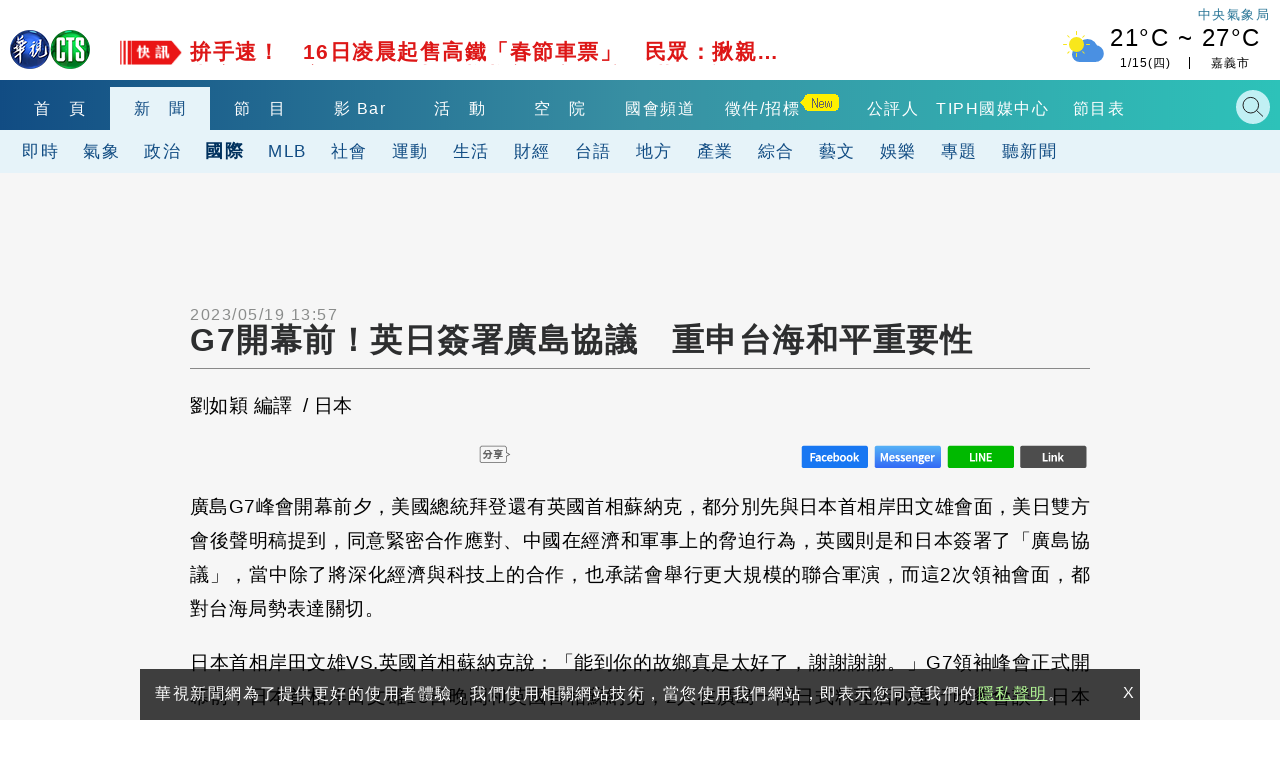

--- FILE ---
content_type: text/html; charset=UTF-8
request_url: https://auto-load-balancer.likr.tw/api/get_client_ip.php
body_size: -135
content:
"18.191.207.16"

--- FILE ---
content_type: text/html; charset=UTF-8
request_url: https://t.ssp.hinet.net/
body_size: 63
content:
383112ee-0c20-4110-9cec-f4af3214c332!

--- FILE ---
content_type: text/html; charset=utf-8
request_url: https://www.google.com/recaptcha/api2/aframe
body_size: 113
content:
<!DOCTYPE HTML><html><head><meta http-equiv="content-type" content="text/html; charset=UTF-8"></head><body><script nonce="scDFUx1K7vRpdEo_TnioXw">/** Anti-fraud and anti-abuse applications only. See google.com/recaptcha */ try{var clients={'sodar':'https://pagead2.googlesyndication.com/pagead/sodar?'};window.addEventListener("message",function(a){try{if(a.source===window.parent){var b=JSON.parse(a.data);var c=clients[b['id']];if(c){var d=document.createElement('img');d.src=c+b['params']+'&rc='+(localStorage.getItem("rc::a")?sessionStorage.getItem("rc::b"):"");window.document.body.appendChild(d);sessionStorage.setItem("rc::e",parseInt(sessionStorage.getItem("rc::e")||0)+1);localStorage.setItem("rc::h",'1768475168546');}}}catch(b){}});window.parent.postMessage("_grecaptcha_ready", "*");}catch(b){}</script></body></html>

--- FILE ---
content_type: application/javascript;charset=UTF-8
request_url: https://tw.popin.cc/popin_discovery/recommend?mode=new&url=https%3A%2F%2Fnews.cts.com.tw%2Fcts%2Finternational%2F202305%2F202305192180118.html&&device=pc&media=news.cts.com.tw&extra=mac&agency=ftk&topn=50&ad=12&r_category=all&country=tw&redirect=true&uid=af8033872c060a31dad1768475155912&info=eyJ1c2VyX3RkX29zIjoiTWFjIiwidXNlcl90ZF9vc192ZXJzaW9uIjoiMTAuMTUuNyIsInVzZXJfdGRfYnJvd3NlciI6IkNocm9tZSIsInVzZXJfdGRfYnJvd3Nlcl92ZXJzaW9uIjoiMTMxLjAuMCIsInVzZXJfdGRfc2NyZWVuIjoiMTI4MHg3MjAiLCJ1c2VyX3RkX3ZpZXdwb3J0IjoiMTI4MHg3MjAiLCJ1c2VyX3RkX3VzZXJfYWdlbnQiOiJNb3ppbGxhLzUuMCAoTWFjaW50b3NoOyBJbnRlbCBNYWMgT1MgWCAxMF8xNV83KSBBcHBsZVdlYktpdC81MzcuMzYgKEtIVE1MLCBsaWtlIEdlY2tvKSBDaHJvbWUvMTMxLjAuMC4wIFNhZmFyaS81MzcuMzY7IENsYXVkZUJvdC8xLjA7ICtjbGF1ZGVib3RAYW50aHJvcGljLmNvbSkiLCJ1c2VyX3RkX3JlZmVycmVyIjoiIiwidXNlcl90ZF9wYXRoIjoiL2N0cy9pbnRlcm5hdGlvbmFsLzIwMjMwNS8yMDIzMDUxOTIxODAxMTguaHRtbCIsInVzZXJfdGRfY2hhcnNldCI6InV0Zi04IiwidXNlcl90ZF9sYW5ndWFnZSI6ImVuLXVzQHBvc2l4IiwidXNlcl90ZF9jb2xvciI6IjI0LWJpdCIsInVzZXJfdGRfdGl0bGUiOiJHNyVFOSU5NiU4QiVFNSVCOSU5NSVFNSU4OSU4RCVFRiVCQyU4MSVFOCU4QiVCMSVFNiU5NyVBNSVFNyVCMCVCRCVFNyVCRCVCMiVFNSVCQiVBMyVFNSVCMyVCNiVFNSU4RCU5NCVFOCVBRCVCMCVFMyU4MCU4MCVFOSU4NyU4RCVFNyU5NCVCMyVFNSU4RiVCMCVFNiVCNSVCNyVFNSU5MiU4QyVFNSVCOSVCMyVFOSU4NyU4RCVFOCVBNiU4MSVFNiU4MCVBNyUyMC0lMjAlRTglOEYlQUYlRTglQTYlOTYlRTYlOTYlQjAlRTglODElOUUlRTclQjYlQjIiLCJ1c2VyX3RkX3VybCI6Imh0dHBzOi8vbmV3cy5jdHMuY29tLnR3L2N0cy9pbnRlcm5hdGlvbmFsLzIwMjMwNS8yMDIzMDUxOTIxODAxMTguaHRtbCIsInVzZXJfdGRfcGxhdGZvcm0iOiJMaW51eCB4ODZfNjQiLCJ1c2VyX3RkX2hvc3QiOiJuZXdzLmN0cy5jb20udHciLCJ1c2VyX2RldmljZSI6InBjIiwidXNlcl90aW1lIjoxNzY4NDc1MTU1OTMyLCJmcnVpdF9ib3hfcG9zaXRpb24iOiIiLCJmcnVpdF9zdHlsZSI6IiJ9&alg=ltr&uis=%7B%22ss_fl_pp%22%3Anull%2C%22ss_yh_tag%22%3Anull%2C%22ss_pub_pp%22%3Anull%2C%22ss_im_pp%22%3Anull%2C%22ss_im_id%22%3Anull%2C%22ss_gn_pp%22%3Anull%7D&callback=_p6_a0d78558b222
body_size: 24234
content:
_p6_a0d78558b222({"author_name":null,"image":"","common_category":["business","politics"],"image_url":null,"title":"G7開幕前！英日簽署廣島協議　重申台海和平重要性","category":"國際","keyword":[],"url":"https://news.cts.com.tw/cts/international/202305/202305192180118.html","pubdate":"202305190000000000","related":[],"hot":[{"url":"https://traffic.popin.cc/redirect/discovery?url=https%3A%2F%2Fnews.cts.com.tw%2Fcts%2Finternational%2F202601%2F202601152552973.html","title":"日圓再貶！　換10萬台幣比去年「多賺2張迪士尼門票」","image":"c18dccd8a285353b8d39b19d960c93ec.jpg","pubdate":"202601150000000000","category":"國際","common_category":["economy","business"],"image_url":"https://static.cts.com.tw/news/photo/cts/202601/202601152552973_l.jpg?t=1768454063","img_chine_url":"c18dccd8a285353b8d39b19d960c93ec_160.jpg","task":"cts_task","safe_text":true,"tag":"go_cluster","score":60,"origin_url":"https://news.cts.com.tw/cts/international/202601/202601152552973.html"},{"url":"https://traffic.popin.cc/redirect/discovery?url=https%3A%2F%2Fnews.cts.com.tw%2Fcts%2Finternational%2F202601%2F202601152552975.html","title":"川普政府宣布　21日起暫停受理75國移民簽證申請","image":"81dd88f73fb3b013f926a9aa4a7412db.jpg","pubdate":"202601150000000000","category":"國際","common_category":["lifestyle","social"],"image_url":"https://static.cts.com.tw/news/photo/cts/202601/202601152552975_l.jpg?t=1768453885","img_chine_url":"81dd88f73fb3b013f926a9aa4a7412db_160.jpg","task":"cts_task","safe_text":true,"tag":"go_cluster","score":35,"origin_url":"https://news.cts.com.tw/cts/international/202601/202601152552975.html"},{"url":"https://traffic.popin.cc/redirect/discovery?url=https%3A%2F%2Fnews.cts.com.tw%2Fcts%2Finternational%2F202601%2F202601152553008.html","title":"泰國再傳工安悲劇　曼谷「死亡之路」起重機倒塌釀2死","image":"86c8dbe0841ea80fa7d6af02b41edb79.jpg","pubdate":"202601150000000000","category":"國際","common_category":["business","carbike"],"image_url":"https://static.cts.com.tw/news/photo/cts/202601/202601152553008_l.jpg?t=1768461320","img_chine_url":"86c8dbe0841ea80fa7d6af02b41edb79_160.jpg","task":"cts_task","safe_text":false,"tag":"go_cluster","score":18,"origin_url":"https://news.cts.com.tw/cts/international/202601/202601152553008.html"},{"url":"https://traffic.popin.cc/redirect/discovery?url=https%3A%2F%2Fnews.cts.com.tw%2Fcts%2Finternational%2F202601%2F202601152552972.html","title":"美國恐軍事介入伊朗亂局？　川普：再看看","image":"6545f77296d699bebaad8fa9b52fcdc7.jpg","pubdate":"202601150000000000","category":"國際","common_category":["business","economy"],"image_url":"https://static.cts.com.tw/news/photo/cts/202601/202601152552972_l.jpg?t=1768454615","img_chine_url":"6545f77296d699bebaad8fa9b52fcdc7_160.jpg","task":"cts_task","safe_text":true,"tag":"go_cluster","score":18,"origin_url":"https://news.cts.com.tw/cts/international/202601/202601152552972.html"},{"url":"https://traffic.popin.cc/redirect/discovery?url=https%3A%2F%2Fnews.cts.com.tw%2Fcts%2Finternational%2F202601%2F202601152552945.html","title":"對特定AI晶片課徵25%關稅　美政府：降低對台依賴","image":"827896eb828ffc82376a39b6a224e489.jpg","pubdate":"202601150000000000","category":"國際","common_category":["business","digital"],"image_url":"https://static.cts.com.tw/news/photo/cts/202601/202601152552945_l.jpg?t=1768449421","img_chine_url":"827896eb828ffc82376a39b6a224e489_160.jpg","task":"cts_task","safe_text":true,"tag":"go_cluster","score":18,"origin_url":"https://news.cts.com.tw/cts/international/202601/202601152552945.html"},{"url":"https://traffic.popin.cc/redirect/discovery?url=https%3A%2F%2Fnews.cts.com.tw%2Fcts%2Finternational%2F202601%2F202601152552982.html","title":"美對伊朗出手前兆？　傳林肯號打擊群被調往中東","image":"2e317507e373c03909119932c280a0c0.jpg","pubdate":"202601150000000000","category":"國際","common_category":["lifestyle","entertainment"],"image_url":"https://static.cts.com.tw/news/photo/cts/202601/202601152552982_l.jpg?t=1768457410","img_chine_url":"2e317507e373c03909119932c280a0c0_160.jpg","task":"cts_task","safe_text":true,"tag":"go_cluster","score":16,"origin_url":"https://news.cts.com.tw/cts/international/202601/202601152552982.html"},{"url":"https://traffic.popin.cc/redirect/discovery?url=https%3A%2F%2Fnews.cts.com.tw%2Fcts%2Finternational%2F202601%2F202601142552503.html","title":"俄無人機.彈道飛彈.巡弋飛彈齊發　烏克蘭4死6傷","image":"4a4c21a702718ae0c4f71f60cfefc636.jpg","pubdate":"202601140000000000","category":"國際","common_category":["lifestyle","social"],"image_url":"https://static.cts.com.tw/news/photo/cts/202601/202601142552503_l.jpg?t=1768400075","img_chine_url":"4a4c21a702718ae0c4f71f60cfefc636_160.jpg","task":"cts_task","safe_text":false,"tag":"go_cluster","score":11,"origin_url":"https://news.cts.com.tw/cts/international/202601/202601142552503.html"},{"url":"https://traffic.popin.cc/redirect/discovery?url=https%3A%2F%2Fnews.cts.com.tw%2Fcts%2Finternational%2F202601%2F202601152552961.html","title":"涉非法挖角70多位台工程師　中OnePlus創辦人遭通緝","image":"6f790241cb47642a6581440af45f2a51.jpg","pubdate":"202601150000000000","category":"國際","common_category":["digital","carbike"],"image_url":"https://static.cts.com.tw/news/photo/cts/202601/202601152552961_l.jpg?t=1768450116","img_chine_url":"6f790241cb47642a6581440af45f2a51_160.jpg","task":"cts_task","safe_text":true,"tag":"go_cluster","score":9,"origin_url":"https://news.cts.com.tw/cts/international/202601/202601152552961.html"},{"url":"https://traffic.popin.cc/redirect/discovery?url=https%3A%2F%2Fnews.cts.com.tw%2Fcts%2Finternational%2F202601%2F202601152552977.html","title":"歐氣候監測數據顯示　2025年為史上第三熱年份","image":"bab69179d82b18d89c9edf963b158406.jpg","pubdate":"202601150000000000","category":"國際","common_category":["carbike","health"],"image_url":"https://static.cts.com.tw/news/photo/cts/202601/202601152552977_l.jpg?t=1768453652","img_chine_url":"bab69179d82b18d89c9edf963b158406_160.jpg","task":"cts_task","safe_text":true,"tag":"go_cluster","score":7,"origin_url":"https://news.cts.com.tw/cts/international/202601/202601152552977.html"},{"url":"https://traffic.popin.cc/redirect/discovery?url=https%3A%2F%2Fnews.cts.com.tw%2Fcts%2Finternational%2F202601%2F202601142552955.html","title":"北檢8度搜索太子集團！　帛琉度假村負責人50萬交保","image":"21978b7c84f2de2fb30a591bbe1584c3.jpg","pubdate":"202601140000000000","category":"國際","common_category":["lifestyle","social"],"image_url":"https://static.cts.com.tw/news/photo/cts/202601/202601142552955_l.jpg?t=1768448604","img_chine_url":"21978b7c84f2de2fb30a591bbe1584c3_160.jpg","task":"cts_task","safe_text":false,"tag":"go_cluster","score":6,"origin_url":"https://news.cts.com.tw/cts/international/202601/202601142552955.html"},{"url":"https://traffic.popin.cc/redirect/discovery?url=https%3A%2F%2Fnews.cts.com.tw%2Fcts%2Finternational%2F202412%2F202412102413207.html","title":"聯合健保槍案曝困境　美民眾繳高額保費卻難理賠","image":"","pubdate":"202412100000000000","category":"國際","safe_text":false,"common_category":["business","economy"],"image_url":null,"task":"cts_task","score":6,"origin_url":"https://news.cts.com.tw/cts/international/202412/202412102413207.html"},{"url":"https://traffic.popin.cc/redirect/discovery?url=https%3A%2F%2Fnews.cts.com.tw%2Fcts%2Finternational%2F202601%2F202601142552504.html","title":"川普再轟聯準會主席鮑爾　稱他就快要「滾蛋」","image":"a5d5730afaa66a193bcfdc99675f8113.jpg","pubdate":"202601140000000000","category":"國際","common_category":["lifestyle","social"],"image_url":"https://static.cts.com.tw/news/photo/cts/202601/202601142552504_l.jpg?t=1768405517","img_chine_url":"a5d5730afaa66a193bcfdc99675f8113_160.jpg","task":"cts_task","safe_text":false,"tag":"go_cluster","score":6,"origin_url":"https://news.cts.com.tw/cts/international/202601/202601142552504.html"},{"url":"https://traffic.popin.cc/redirect/discovery?url=https%3A%2F%2Fnews.cts.com.tw%2Fcts%2Finternational%2F202601%2F202601142552502.html","title":"白宮PO川普窗外看格陵蘭後製照　印媒：可能採取行動","image":"cb0de877b81218621f3960311031f6eb.jpg","pubdate":"202601140000000000","category":"國際","common_category":["lifestyle","social"],"image_url":"https://static.cts.com.tw/news/photo/cts/202601/202601142552502_l.jpg?t=1768399096","img_chine_url":"cb0de877b81218621f3960311031f6eb_160.jpg","task":"cts_task","safe_text":false,"tag":"go_cluster","score":5,"origin_url":"https://news.cts.com.tw/cts/international/202601/202601142552502.html"},{"url":"https://traffic.popin.cc/redirect/discovery?url=https%3A%2F%2Fnews.cts.com.tw%2Fcts%2Finternational%2F202511%2F202511132533286.html","title":"南韓頂尖大學SKY　「偷用AI」考試集體舞弊連環爆","image":"","pubdate":"202511130000000000","category":"國際","safe_text":false,"common_category":["business","lifestyle"],"image_url":null,"task":"cts_task","score":5,"origin_url":"https://news.cts.com.tw/cts/international/202511/202511132533286.html"},{"url":"https://traffic.popin.cc/redirect/discovery?url=https%3A%2F%2Fnews.cts.com.tw%2Fcts%2Finternational%2F202601%2F202601142552467.html","title":"2天沒打卡自動通知聯絡人！　中國「死了嗎」APP熱議","image":"730717fb951e1baa0ed31167ffa69c14.jpg","pubdate":"202601140000000000","category":"國際","common_category":["economy","digital"],"image_url":"https://static.cts.com.tw/news/photo/cts/202601/202601142552467_l.jpg?t=1768383987","img_chine_url":"730717fb951e1baa0ed31167ffa69c14_160.jpg","task":"cts_task","safe_text":true,"tag":"go_cluster","score":4,"origin_url":"https://news.cts.com.tw/cts/international/202601/202601142552467.html"},{"url":"https://traffic.popin.cc/redirect/discovery?url=https%3A%2F%2Fnews.cts.com.tw%2Fcts%2Finternational%2F202512%2F202512012539482.html","title":"日本超市販售「熊掌」！價格曝光　毛髮、指甲全保留","image":"1588d4c5efc2c0e2f7c328ea3d3335f5.jpg","pubdate":"202512010000000000","category":"國際","common_category":["gourmet","trip"],"image_url":"https://static.cts.com.tw/news/photo/cts/202512/202512012539482_l.jpg?t=1764575133","img_chine_url":"1588d4c5efc2c0e2f7c328ea3d3335f5_160.jpg","task":"cts_task","safe_text":false,"tag":"go_cluster","score":4,"origin_url":"https://news.cts.com.tw/cts/international/202512/202512012539482.html"},{"url":"https://traffic.popin.cc/redirect/discovery?url=https%3A%2F%2Fnews.cts.com.tw%2Fcts%2Finternational%2F202601%2F202601152553006.html","title":"為「金穹」和美國國安　川普公開表示要定格陵蘭","image":"c3813e91b0d5095b284c35de69bd66be.jpg","pubdate":"202601150000000000","category":"國際","common_category":["lifestyle","social"],"image_url":"https://static.cts.com.tw/news/photo/cts/202601/202601152553006_l.jpg?t=1768460357","img_chine_url":"c3813e91b0d5095b284c35de69bd66be_160.jpg","task":"cts_task","safe_text":true,"tag":"go_cluster","score":3,"origin_url":"https://news.cts.com.tw/cts/international/202601/202601152553006.html"},{"url":"https://traffic.popin.cc/redirect/discovery?url=https%3A%2F%2Fnews.cts.com.tw%2Fcts%2Finternational%2F202601%2F202601152552958.html","title":"「沉思蘿蔔」陪搭車！　日「食品模型列車」吸1600萬人次瀏覽","image":"67d7730beafecc3ad536b68d988b2df0.jpg","pubdate":"202601150000000000","category":"國際","common_category":["health","business"],"image_url":"https://static.cts.com.tw/news/photo/cts/202601/202601152552958_l.jpg?t=1768449528","img_chine_url":"67d7730beafecc3ad536b68d988b2df0_160.jpg","task":"cts_task","safe_text":true,"tag":"go_cluster","score":3,"origin_url":"https://news.cts.com.tw/cts/international/202601/202601152552958.html"},{"url":"https://traffic.popin.cc/redirect/discovery?url=https%3A%2F%2Fnews.cts.com.tw%2Fcts%2Finternational%2F202601%2F202601142552492.html","title":"伊朗鎮壓如「屠殺」　醫師控鎖定抗議民眾頭.眼射擊","image":"3f04e349ce9fb891da0499aad95ed081.jpg","pubdate":"202601140000000000","category":"國際","common_category":["lifestyle","entertainment"],"image_url":"https://static.cts.com.tw/news/photo/cts/202601/202601142552492_l.jpg?t=1768391752","img_chine_url":"3f04e349ce9fb891da0499aad95ed081_160.jpg","task":"cts_task","safe_text":false,"tag":"go_cluster","score":3,"origin_url":"https://news.cts.com.tw/cts/international/202601/202601142552492.html"},{"url":"https://traffic.popin.cc/redirect/discovery?url=https%3A%2F%2Fnews.cts.com.tw%2Fcts%2Finternational%2F202601%2F202601122552019.html","title":"台積電為何加碼投資美國？　盧特尼克：違DEI條款","image":"0c52110b81aaa3d4959ce13f22e917b4.jpg","pubdate":"202601120000000000","category":"國際","common_category":["politics","business"],"image_url":"https://static.cts.com.tw/news/photo/cts/202601/202601122552019_l.jpg?t=1768220209","img_chine_url":"0c52110b81aaa3d4959ce13f22e917b4_160.jpg","task":"cts_task","safe_text":true,"tag":"go_cluster","score":3,"origin_url":"https://news.cts.com.tw/cts/international/202601/202601122552019.html"},{"url":"https://traffic.popin.cc/redirect/discovery?url=https%3A%2F%2Fnews.cts.com.tw%2Fcts%2Finternational%2F202601%2F202601132552070.html","title":"紐時曝「美對台關稅15%」　台積電需再投資5廠","image":"ff3370e81100a3c19477f9fb9b608749.jpg","pubdate":"202601130000000000","category":"國際","common_category":["business","economy"],"image_url":"https://static.cts.com.tw/news/photo/cts/202601/202601132552070_l.jpg?t=1768278279","img_chine_url":"ff3370e81100a3c19477f9fb9b608749_160.jpg","task":"cts_task","safe_text":true,"tag":"go_cluster","score":3,"origin_url":"https://news.cts.com.tw/cts/international/202601/202601132552070.html"},{"url":"https://traffic.popin.cc/redirect/discovery?url=https%3A%2F%2Fnews.cts.com.tw%2Fcts%2Finternational%2F202601%2F202601122552021.html","title":"美ICE幹員逮人被拍到動粗　持胡椒噴霧噴人掀民怨","image":"7ef5ea8344bd4a94a539478fd3571cc2.jpg","pubdate":"202601120000000000","category":"國際","common_category":["gourmet","trip"],"image_url":"https://static.cts.com.tw/news/photo/cts/202601/202601122552021_l.jpg?t=1768224129","img_chine_url":"7ef5ea8344bd4a94a539478fd3571cc2_160.jpg","task":"cts_task","safe_text":false,"tag":"go_cluster","score":2,"origin_url":"https://news.cts.com.tw/cts/international/202601/202601122552021.html"},{"url":"https://traffic.popin.cc/redirect/discovery?url=https%3A%2F%2Fnews.cts.com.tw%2Fcts%2Finternational%2F202601%2F202601132552080.html","title":"美起訴書揭太子詐全球「日削10億」　陳志行賄中高官","image":"d7f979c6287b477d01a30ca904d3be8c.jpg","pubdate":"202601130000000000","category":"國際","common_category":["politics","social"],"image_url":"https://static.cts.com.tw/news/photo/cts/202601/202601132552080_l.jpg?t=1768286133","img_chine_url":"d7f979c6287b477d01a30ca904d3be8c_160.jpg","task":"cts_task","safe_text":false,"tag":"go_cluster","score":2,"origin_url":"https://news.cts.com.tw/cts/international/202601/202601132552080.html"},{"url":"https://traffic.popin.cc/redirect/discovery?url=https%3A%2F%2Fnews.cts.com.tw%2Fcts%2Finternational%2F202512%2F202512252547456.html","title":"美虛擬貨幣詐騙今年已破百億　超商ATM淪犯罪天堂","image":"4bf7c495797b747530c7249e5bbbf7a4.jpg","pubdate":"202512250000000000","category":"國際","common_category":["economy","business"],"image_url":"https://static.cts.com.tw/news/photo/cts/202512/202512252547456_l.jpg?t=1766670630","img_chine_url":"4bf7c495797b747530c7249e5bbbf7a4_160.jpg","task":"cts_task","safe_text":false,"tag":"go_cluster","score":2,"origin_url":"https://news.cts.com.tw/cts/international/202512/202512252547456.html"},{"url":"https://traffic.popin.cc/redirect/discovery?url=https%3A%2F%2Fnews.cts.com.tw%2Fcts%2Finternational%2F202404%2F202404232314596.html","title":"花蓮強震後「逾千起餘震」　CNN：難眠之夜","image":"","pubdate":"202404230000000000","category":"國際","safe_text":false,"common_category":["lifestyle","politics"],"image_url":null,"task":"cts_task","score":2,"origin_url":"https://news.cts.com.tw/cts/international/202404/202404232314596.html"},{"url":"https://traffic.popin.cc/redirect/discovery?url=https%3A%2F%2Fnews.cts.com.tw%2Fcts%2Finternational%2F202601%2F202601092551731.html","title":"每人最高發315萬元　傳川普欲大撒幣收買格陵蘭人","image":"36d614ceb031ee34d89265db7bac5b34.jpg","pubdate":"202601090000000000","category":"國際","common_category":["digital","beauty"],"image_url":"https://static.cts.com.tw/news/photo/cts/202601/202601092551731_l.jpg?t=1767961270","img_chine_url":"36d614ceb031ee34d89265db7bac5b34_160.jpg","task":"cts_task","safe_text":false,"tag":"go_cluster","score":2,"origin_url":"https://news.cts.com.tw/cts/international/202601/202601092551731.html"},{"url":"https://traffic.popin.cc/redirect/discovery?url=https%3A%2F%2Fnews.cts.com.tw%2Fcts%2Finternational%2F202505%2F202505162472156.html","title":"電動滑板車爆炸燒屋　美1家急逃「寵物貓喪命」","image":"","pubdate":"202505160000000000","category":"國際","safe_text":false,"common_category":["lifestyle","social"],"image_url":null,"task":"cts_task","score":2,"origin_url":"https://news.cts.com.tw/cts/international/202505/202505162472156.html"},{"url":"https://traffic.popin.cc/redirect/discovery?url=https%3A%2F%2Fnews.cts.com.tw%2Fcts%2Finternational%2F202601%2F202601112551858.html","title":"伊朗持續大規模示威　川普發文稱「美國準備好協助」","image":"9cce5bc3656c0b8e4aa95f26c8434c93.jpg","pubdate":"202601110000000000","category":"國際","common_category":["economy","politics"],"image_url":"https://static.cts.com.tw/news/photo/cts/202601/202601112551858_l.jpg?t=1768110941","img_chine_url":"9cce5bc3656c0b8e4aa95f26c8434c93_160.jpg","task":"cts_task","safe_text":false,"tag":"go_cluster","score":2,"origin_url":"https://news.cts.com.tw/cts/international/202601/202601112551858.html"},{"url":"https://traffic.popin.cc/redirect/discovery?url=https%3A%2F%2Fnews.cts.com.tw%2Fcts%2Finternational%2F202601%2F202601022549720.html","title":"真的降價了！智利櫻桃降價2成　每台斤200元買得到","image":"81fb424d0c4d2eb1adacb3951c2cb2f5.jpg","pubdate":"202601020000000000","category":"國際","common_category":["carbike","animalpet"],"image_url":"https://static.cts.com.tw/news/photo/cts/202601/202601022549720_l.jpg?t=1767315629","img_chine_url":"81fb424d0c4d2eb1adacb3951c2cb2f5_160.jpg","task":"cts_task","safe_text":true,"tag":"go_cluster","score":2,"origin_url":"https://news.cts.com.tw/cts/international/202601/202601022549720.html"},{"url":"https://traffic.popin.cc/redirect/discovery?url=https%3A%2F%2Fnews.cts.com.tw%2Fcts%2Finternational%2F202406%2F202406232341354.html","title":"特斯拉車主被鎖車內　找救援才知有手動開門鍵","image":"","pubdate":"202406230000000000","category":"國際","safe_text":false,"common_category":["lifestyle","social"],"image_url":null,"task":"cts_task","score":2,"origin_url":"https://news.cts.com.tw/cts/international/202406/202406232341354.html"},{"url":"https://traffic.popin.cc/redirect/discovery?url=https%3A%2F%2Fnews.cts.com.tw%2Fcts%2Finternational%2F202503%2F202503312454678.html","title":"德航太公司試射衛星火箭　升空40秒墜海爆炸","image":"8e942257c6bee9bd1a50c43d2a4e5091.jpg","pubdate":"202503310000000000","category":"國際","safe_text":false,"common_category":["politics","sports"],"image_url":"https://static.cts.com.tw/news/photo/cts/202503/202503312454678_l.jpg?t=1743383400","task":"cts_task","score":1,"origin_url":"https://news.cts.com.tw/cts/international/202503/202503312454678.html"},{"url":"https://traffic.popin.cc/redirect/discovery?url=https%3A%2F%2Fnews.cts.com.tw%2Fcts%2Finternational%2F202601%2F202601082551503.html","title":"「K-POP」機器狗超會跳！　CES還原CORTIS「GO！」","image":"fcaefb6c8102fbde3b8aeff760a1cad4.jpg","pubdate":"202601080000000000","category":"國際","common_category":["business","economy"],"image_url":"https://static.cts.com.tw/news/photo/cts/202601/202601082551503_l.jpg?t=1767855717","img_chine_url":"fcaefb6c8102fbde3b8aeff760a1cad4_160.jpg","task":"cts_task","safe_text":false,"tag":"go_cluster","score":1,"origin_url":"https://news.cts.com.tw/cts/international/202601/202601082551503.html"},{"url":"https://traffic.popin.cc/redirect/discovery?url=https%3A%2F%2Fnews.cts.com.tw%2Fcts%2Finternational%2F202502%2F202502062434279.html","title":"最強寒流籠罩日本　強降雪「一夜埋沒汽車」","image":"","pubdate":"202502060000000000","category":"國際","safe_text":false,"common_category":["lifestyle","trip"],"image_url":null,"task":"cts_task","score":1,"origin_url":"https://news.cts.com.tw/cts/international/202502/202502062434279.html"},{"url":"https://traffic.popin.cc/redirect/discovery?url=https%3A%2F%2Fnews.cts.com.tw%2Fcts%2Finternational%2F202410%2F202410142388522.html","title":"柬埔寨監獄爆囚犯涉吸毒　畫面驚見台灣罪犯","image":"","pubdate":"202410140000000000","category":"國際","safe_text":false,"common_category":["social","entertainment"],"image_url":null,"task":"cts_task","score":1,"origin_url":"https://news.cts.com.tw/cts/international/202410/202410142388522.html"},{"url":"https://traffic.popin.cc/redirect/discovery?url=https%3A%2F%2Fnews.cts.com.tw%2Fcts%2Finternational%2F202210%2F202210222100945.html","title":"可口可樂卡達世足宣傳曲 凸顯多元文化","image":"cdc4cdf9372205019cd739e3aa93db26.jpg","pubdate":"202210220000000000","category":"國際","safe_text":true,"common_category":["fashion","entertainment"],"image_url":"https://news.cts.com.tw/photo/cts/202210/202210222100945_l.jpg?t=1666398411","task":"cts_task","topic":["sports","money"],"score":1,"origin_url":"https://news.cts.com.tw/cts/international/202210/202210222100945.html"},{"url":"https://traffic.popin.cc/redirect/discovery?url=https%3A%2F%2Fnews.cts.com.tw%2Fcts%2Finternational%2F202508%2F202508202504638.html","title":"日保險公司只錄取40歲「零經驗」　重視人脈跟社會經驗","image":"","pubdate":"202508200000000000","category":"國際","safe_text":true,"common_category":["business","economy"],"image_url":null,"task":"cts_task","score":1,"origin_url":"https://news.cts.com.tw/cts/international/202508/202508202504638.html"},{"url":"https://traffic.popin.cc/redirect/discovery?url=https%3A%2F%2Fnews.cts.com.tw%2Fcts%2Finternational%2F202411%2F202411302409197.html","title":"泰國曼谷工地疑起重機承載過重倒塌　釀3死10傷","image":"881cbdbb72e77308f34716a348411cd3.jpg","pubdate":"202411300000000000","category":"國際","safe_text":false,"common_category":["social","lifestyle"],"image_url":"https://static.cts.com.tw/news/photo/cts/202411/202411302409197_l.jpg?t=1732934024","task":"cts_task","score":1,"origin_url":"https://news.cts.com.tw/cts/international/202411/202411302409197.html"},{"url":"https://traffic.popin.cc/redirect/discovery?url=https%3A%2F%2Fnews.cts.com.tw%2Fcts%2Finternational%2F202510%2F202510112522092.html","title":"北韓也有「雙十節」！　金正恩邀中俄政要參加閱兵","image":"","pubdate":"202510110000000000","category":"國際","safe_text":false,"common_category":["politics","sports"],"image_url":null,"task":"cts_task","score":1,"origin_url":"https://news.cts.com.tw/cts/international/202510/202510112522092.html"},{"url":"https://traffic.popin.cc/redirect/discovery?url=https%3A%2F%2Fnews.cts.com.tw%2Fcts%2Finternational%2F202512%2F202512052541171.html","title":"泰國「國際線機場稅」將漲53%！　最快明年上路","image":"e4cae8dc6dc175bf6117356f62a89328.jpg","pubdate":"202512050000000000","category":"國際","common_category":["lifestyle","social"],"image_url":"https://static.cts.com.tw/news/photo/cts/202512/202512052541171_l.jpg?t=1764932756","img_chine_url":"e4cae8dc6dc175bf6117356f62a89328_160.jpg","task":"cts_task","safe_text":true,"tag":"go_cluster","score":1,"origin_url":"https://news.cts.com.tw/cts/international/202512/202512052541171.html"},{"url":"https://traffic.popin.cc/redirect/discovery?url=https%3A%2F%2Fnews.cts.com.tw%2Fcts%2Finternational%2F202403%2F202403102296538.html","title":"香港驚傳「雙嬰屍案」！　2嬰遭塞玻璃瓶泡不明液體","image":"","pubdate":"202403100000000000","category":"國際","safe_text":false,"common_category":["social","lifestyle"],"image_url":null,"task":"cts_task","score":1,"origin_url":"https://news.cts.com.tw/cts/international/202403/202403102296538.html"},{"url":"https://traffic.popin.cc/redirect/discovery?url=https%3A%2F%2Fnews.cts.com.tw%2Fcts%2Finternational%2F202601%2F202601122551961.html","title":"第83屆金球獎紅毯登場！　LISA黑色透膚戰袍惹矚目","image":"4582ece0b447fdd3699fa9bcf0380443.jpg","pubdate":"202601120000000000","category":"國際","common_category":["carbike","sports"],"image_url":"https://static.cts.com.tw/news/photo/cts/202601/202601122551961_l.jpg?t=1768203483","img_chine_url":"4582ece0b447fdd3699fa9bcf0380443_160.jpg","task":"cts_task","safe_text":true,"tag":"go_cluster","score":1,"origin_url":"https://news.cts.com.tw/cts/international/202601/202601122551961.html"},{"url":"https://traffic.popin.cc/redirect/discovery?url=https%3A%2F%2Fnews.cts.com.tw%2Fcts%2Finternational%2F202401%2F202401102274497.html","title":"沙烏地阿拉伯「鑲金」油田　發現金礦帶值1573兆元","image":"","pubdate":"202401100000000000","category":"國際","safe_text":true,"common_category":["economy","business"],"image_url":null,"task":"cts_task","score":1,"origin_url":"https://news.cts.com.tw/cts/international/202401/202401102274497.html"},{"url":"https://traffic.popin.cc/redirect/discovery?url=https%3A%2F%2Fnews.cts.com.tw%2Fcts%2Finternational%2F202506%2F202506142481635.html","title":"茨城水戶保和苑繡球花祭　6千株綻放吸遊客","image":"","pubdate":"202506140000000000","category":"國際","safe_text":true,"common_category":["trip","gourmet"],"image_url":null,"task":"cts_task","score":1,"origin_url":"https://news.cts.com.tw/cts/international/202506/202506142481635.html"},{"url":"https://traffic.popin.cc/redirect/discovery?url=https%3A%2F%2Fnews.cts.com.tw%2Fcts%2Finternational%2F202101%2F202101102027320.html","title":"日本動物園辦水豚泡湯比賽 冠軍爽泡104分鐘！ - 華視新聞網","image":"fcbbadeca704a8b77c9d11f854acfb3e.jpg","pubdate":"202101100000000000","category":"國際","safe_text":true,"common_category":["animalpet","lifestyle"],"image_url":"https://news.cts.com.tw/photo/cts/202101/202101102027320_l.jpg?t=1610263373","task":"cts_task","score":1,"origin_url":"https://news.cts.com.tw/cts/international/202101/202101102027320.html"},{"url":"https://traffic.popin.cc/redirect/discovery?url=https%3A%2F%2Fnews.cts.com.tw%2Fcts%2Finternational%2F202511%2F202511112532160.html","title":"地球走在鋼絲上！　綠色和平組織籲各國停用化石燃料","image":"a39b676ca25882805503f1e97cd44ca4.jpg","pubdate":"202511110000000000","category":"國際","safe_text":false,"common_category":["lifestyle","social"],"image_url":"https://static.cts.com.tw/news/photo/cts/202511/202511112532160_l.jpg?t=1762832313","task":"cts_task","score":1,"origin_url":"https://news.cts.com.tw/cts/international/202511/202511112532160.html"},{"url":"https://traffic.popin.cc/redirect/discovery?url=https%3A%2F%2Fnews.cts.com.tw%2Fcts%2Finternational%2F202408%2F202408222366948.html","title":"民主黨全代會批川普基建爛尾　颱風尾掃到郭台銘","image":"","pubdate":"202408220000000000","category":"國際","safe_text":true,"common_category":["politics","social"],"image_url":null,"task":"cts_task","score":1,"origin_url":"https://news.cts.com.tw/cts/international/202408/202408222366948.html"},{"url":"https://traffic.popin.cc/redirect/discovery?url=https%3A%2F%2Fnews.cts.com.tw%2Fcts%2Finternational%2F202601%2F202601122552028.html","title":"川普讚國務卿當古巴總統　施壓古巴達協議","image":"c1ec6fdee5f75acf313ab7f86bccfcfe.jpg","pubdate":"202601120000000000","category":"國際","common_category":["business","economy"],"image_url":"https://static.cts.com.tw/news/photo/cts/202601/202601122552028_l.jpg?t=1768226137","img_chine_url":"c1ec6fdee5f75acf313ab7f86bccfcfe_160.jpg","task":"cts_task","safe_text":false,"tag":"go_cluster","score":1,"origin_url":"https://news.cts.com.tw/cts/international/202601/202601122552028.html"},{"url":"https://traffic.popin.cc/redirect/discovery?url=https%3A%2F%2Fnews.cts.com.tw%2Fcts%2Finternational%2F202512%2F202512142543664.html","title":"美簽「社群審查」週一上路　學者：危美國安言論須注意","image":"54340a81bf8934b8964cae5d7ec583a9.jpg","pubdate":"202512140000000000","category":"國際","common_category":["lifestyle","social"],"image_url":"https://static.cts.com.tw/news/photo/cts/202512/202512142543664_l.jpg?t=1765715706","img_chine_url":"54340a81bf8934b8964cae5d7ec583a9_160.jpg","task":"cts_task","safe_text":false,"tag":"go_cluster","score":1,"origin_url":"https://news.cts.com.tw/cts/international/202512/202512142543664.html"},{"url":"https://traffic.popin.cc/redirect/discovery?url=https%3A%2F%2Fnews.cts.com.tw%2Fcts%2Finternational%2F202412%2F202412102413250.html","title":"阻中國勢力侵南太　澳洲與諾魯簽安全條約","image":"","pubdate":"202412100000000000","category":"國際","safe_text":false,"common_category":["politics","business"],"image_url":null,"task":"cts_task","score":1,"origin_url":"https://news.cts.com.tw/cts/international/202412/202412102413250.html"},{"url":"https://traffic.popin.cc/redirect/discovery?url=https%3A%2F%2Fnews.cts.com.tw%2Fcts%2Finternational%2F202207%2F202207222086570.html","title":"\"北溪一號\"恢復供氣 歐盟憂俄斷供施壓","image":"620f971bcc20e2136d8b20fafb81d913.jpg","pubdate":"202207220000000000","category":"國際","safe_text":true,"common_category":["lifestyle","beauty"],"image_url":"https://news.cts.com.tw/photo/cts/202207/202207222086570_l.jpg?t=1658495852","task":"cts_task","topic":["money","politics"],"score":1,"origin_url":"https://news.cts.com.tw/cts/international/202207/202207222086570.html"}],"share":0,"pop":[],"ad":[{"_id":"661e6535324ed172b08b4568","dsp":"appier","title":"依然火熱的楓之谷世界","image":"https://cr.adsappier.com/i/ae449cc8-c8d6-4043-8d9f-bc0649d518b1/p05gaAG_1761206835557_0.jpeg","origin_url":"https://tw.c.appier.net/xclk?bidobjid=bQJbSDm9BG6j_Oa6FcpoaQ&cid=UT1gSoEXQL-tBE-pl1JEBQ&crid=IeKR-cl_SYuPlQ1PicUc2w&crpid=zpkd54k0SyCqUs7LoePlmQ&soid=WYaH&partner_id=0ZbOxc8zecjd&bx=Cylxwnu_oqIVKqdVo0ds7rIRorfzoqu-uY79uqa1UYiDZyzqJLo9wmOWKjtDu1x1c8sRuqaRK4lNZLM12qu-uYOPuqa1U8Squ1x1U8A121uVo4u-uYOPJ1u_uqGxKqGsKqZ9o4lO&ui=CylYc8Myuqa1or69orfVKqux7yQV7qa_ord1eM&consent=1&ddhh=orIWo6","url":"https://a.popin.cc/popin_redirect/redirect?lp=https%3A%2F%2Ftw.c.appier.net%2Fxclk%3Fbidobjid%3DbQJbSDm9BG6j_Oa6FcpoaQ%26cid%3DUT1gSoEXQL-tBE-pl1JEBQ%26crid%3DIeKR-cl_SYuPlQ1PicUc2w%26crpid%3Dzpkd54k0SyCqUs7LoePlmQ%26soid%3DWYaH%26partner_id%3D0ZbOxc8zecjd%26bx%3DCylxwnu_oqIVKqdVo0ds7rIRorfzoqu-uY79uqa1UYiDZyzqJLo9wmOWKjtDu1x1c8sRuqaRK4lNZLM12qu-uYOPuqa1U8Squ1x1U8A121uVo4u-uYOPJ1u_uqGxKqGsKqZ9o4lO%26ui%3DCylYc8Myuqa1or69orfVKqux7yQV7qa_ord1eM%26consent%3D1%26ddhh%3DorIWo6&data=[base64]&token=b119125b4268655941b9&t=1768475157552&uid=af8033872c060a31dad1768475155912&crypto=xLoEwmTxOeTWx_HO6inlFhYGfUovBoVBJuqrUyqHx8U=","imp":"https://a.popin.cc/popin_redirect/redirect?lp=&data=[base64]&token=b119125b4268655941b9&t=1768475157552&uid=af8033872c060a31dad1768475155912&type=imp","media":"Maplestory Worlds","campaign":"661e62fd324ed12b388b4567","nid":"661e6535324ed172b08b4568","imptrackers":["https://ss-jp2.appiersig.com/winshowimg?bidobjid=bQJbSDm9BG6j_Oa6FcpoaQ&cid=UT1gSoEXQL-tBE-pl1JEBQ&crid=IeKR-cl_SYuPlQ1PicUc2w&crpid=zpkd54k0SyCqUs7LoePlmQ&soid=WYaH&partner_id=0ZbOxc8zecjd&bx=Cylxwnu_oqIVKqdVo0ds7rIRorfzoqu-uY79uqa1UYiDZyzqJLo9wmOWKjtDu1x1c8sRuqaRK4lNZLM12qu-uYOPuqa1U8Squ1x1U8A121uVo4u-uYOPJ1u_uqGxKqGsKqZ9o4lO&ui=CylYc8Myuqa1or69orfVKqux7yQV7qa_ord1eM&consent=1&ddhh=orIWo6&price=0.02510100555419922","https://vst.c.appier.net/w?cid=UT1gSoEXQL-tBE-pl1JEBQ&crid=IeKR-cl_SYuPlQ1PicUc2w&crpid=zpkd54k0SyCqUs7LoePlmQ&bidobjid=bQJbSDm9BG6j_Oa6FcpoaQ&partner_id=0ZbOxc8zecjd&tracking_ns=622d4f6d43bf814&consent=1&w=1","https://gocm.c.appier.net/popin","https://abr.ge/@maplestoryworlds/appier?ad_creative=gl_mapleip_kv_popup&ad_creative_id=zpkd54k0SyCqUs7LoePlmQ&ad_group=appier_broad&ad_group_id=UT1gSoEXQL-tBE-pl1JEBQ&campaign=1-1_gl_tw_250424&campaign_id=1-1_gl_tw_258751c1d2489a&click_id=UT1gSoEXQL-tBE-pl1JEBQ.bQJbSDm9BG6j_Oa6FcpoaQ&content=pc_tw&routing_short_id=1c2qwk&sub_id=appier_broad&term=gl_mapleip_kv_popup&tracking_template_id=8011b7d3a93778a24150c0f5f137c732&ad_type=view&_atrk_c=UT1gSoEXQL-tBE-pl1JEBQ&_atrk_cr=IeKR-cl_SYuPlQ1PicUc2w&_atrk_pt=0ZbOxc8zecjd&_atrk_bi=bQJbSDm9BG6j_Oa6FcpoaQ&_atrk_f=${appierfsk}","https://mt-usw.appiersig.com/event?bidobjid=bQJbSDm9BG6j_Oa6FcpoaQ&cid=UT1gSoEXQL-tBE-pl1JEBQ&oid=TbOw08gTQ3SyhML0FPS_pA&partner_id=0ZbOxc8zecjd&s2s=0&event=show&loc=show&dm=&osv=10.15.7.0&adj=0&cn=0UYiDZyzqJLo9wmOWKjtD&url=[base64]"],"clicktrackers":[],"score":7.680248368486766E-4,"score2":7.680248368486766E-4,"privacy":"","image_fit":true},{"_id":"527243669","title":"1瓶搞定好氣色，限時首購體驗$390","image":"https://imageaws.popin.cc/ML/699cb92fe78884a985288e375a587312.png","origin_url":"","url":"https://trace.popin.cc/ju/ic?tn=6e22bb022cd37340eb88f5c2f2512e40&trackingid=603cf594803099d6d704fc65531f082a&acid=29194&data=[base64]&uid=af8033872c060a31dad1768475155912&mguid=&gprice=d29EJ4iCpE-5fV2kNBqztGckUaZtq3sw1QTBb5V4cNQ&pb=d","imp":"","media":"三得利健康網路商店","campaign":"4520389","nid":"527243669","imptrackers":["https://trace.popin.cc/ju/ic?tn=6e22bb022cd37340eb88f5c2f2512e40&trackingid=603cf594803099d6d704fc65531f082a&acid=29194&data=[base64]&uid=af8033872c060a31dad1768475155912&mguid="],"clicktrackers":["https://a.popin.cc/popin_redirect/redirect?lp=&data=[base64]&token=603cf594803099d6d704fc65531f082a&t=1768475157551&uid=af8033872c060a31dad1768475155912&nc=1&crypto=xLoEwmTxOeTWx_HO6inlFhYGfUovBoVBJuqrUyqHx8U="],"score":1.4763232611511552E-4,"score2":1.52304E-4,"privacy":"","trackingid":"603cf594803099d6d704fc65531f082a","c2":2.8207405193825252E-5,"c3":0.0,"image_fit":true,"image_background":0,"c":9.0,"userid":"4A_迪艾思_三得利_汎倫Varon"},{"_id":"504135195","title":"想告別臉上肝斑？年底前聚會靠矽谷電波X養出好膚質，溫和除斑不怕復發","image":"https://imageaws.popin.cc/ML/3fb83d42f6f4bba2a8e4f13d924c7172.png","origin_url":"","url":"https://trace.popin.cc/ju/ic?tn=6e22bb022cd37340eb88f5c2f2512e40&trackingid=4a6574b3a7c8ea13c07e38851158309f&acid=24961&data=[base64]&uid=af8033872c060a31dad1768475155912&mguid=&gprice=alQfuqk8h_ErsU3UQt9NzJ3-y3jUh3ngkKBiFqwNcqY&pb=d","imp":"","media":"矽谷電波X","campaign":"4352427","nid":"504135195","imptrackers":["https://trace.popin.cc/ju/ic?tn=6e22bb022cd37340eb88f5c2f2512e40&trackingid=4a6574b3a7c8ea13c07e38851158309f&acid=24961&data=[base64]&uid=af8033872c060a31dad1768475155912&mguid="],"clicktrackers":["https://a.popin.cc/popin_redirect/redirect?lp=&data=[base64]&token=4a6574b3a7c8ea13c07e38851158309f&t=1768475157551&uid=af8033872c060a31dad1768475155912&nc=1&crypto=xLoEwmTxOeTWx_HO6inlFhYGfUovBoVBJuqrUyqHx8U="],"score":1.4490915989247397E-4,"score2":1.4949499999999998E-4,"privacy":"","trackingid":"4a6574b3a7c8ea13c07e38851158309f","c2":5.1908689783886075E-5,"c3":0.0,"image_fit":true,"image_background":0,"c":4.8,"userid":"沃醫學_Sylfirm矽谷電波"},{"_id":"526842035","title":"男性明亮好氣色，全靠這一瓶","image":"https://imageaws.popin.cc/ML/59692fd4078fcb34daafb81bb1aaa98e.png","origin_url":"","url":"https://trace.popin.cc/ju/ic?tn=6e22bb022cd37340eb88f5c2f2512e40&trackingid=dd15526c69ecc4f69fa5e78a728df819&acid=29194&data=[base64]&uid=af8033872c060a31dad1768475155912&mguid=&gprice=pwHqb69pVmzA3bf-6ZDdpkZLeoh6Anj1kjM_eb3rpcs&pb=d","imp":"","media":"三得利健康網路商店","campaign":"4520389","nid":"526842035","imptrackers":["https://trace.popin.cc/ju/ic?tn=6e22bb022cd37340eb88f5c2f2512e40&trackingid=dd15526c69ecc4f69fa5e78a728df819&acid=29194&data=[base64]&uid=af8033872c060a31dad1768475155912&mguid="],"clicktrackers":["https://a.popin.cc/popin_redirect/redirect?lp=&data=[base64]&token=dd15526c69ecc4f69fa5e78a728df819&t=1768475157551&uid=af8033872c060a31dad1768475155912&nc=1&crypto=xLoEwmTxOeTWx_HO6inlFhYGfUovBoVBJuqrUyqHx8U="],"score":1.3579114265261817E-4,"score2":1.40088E-4,"privacy":"","trackingid":"dd15526c69ecc4f69fa5e78a728df819","c2":2.5939834813470952E-5,"c3":0.0,"image_fit":true,"image_background":0,"c":9.0,"userid":"4A_迪艾思_三得利_汎倫Varon"},{"_id":"530212301","title":"宇威的臉部保養一瓶就搞定，首購只要$390","image":"https://imageaws.popin.cc/ML/1010b8c1d534d57ff1acc9e70be76846.png","origin_url":"","url":"https://trace.popin.cc/ju/ic?tn=6e22bb022cd37340eb88f5c2f2512e40&trackingid=07133201472ff36427e8ebb6d12906aa&acid=29194&data=[base64]&uid=af8033872c060a31dad1768475155912&mguid=&gprice=rUCJ9BuyU3W1H7az9yyzmGyCBFI24mS5_xkg9Hz3-mU&pb=d","imp":"","media":"三得利健康網路商店","campaign":"4520389","nid":"530212301","imptrackers":["https://trace.popin.cc/ju/ic?tn=6e22bb022cd37340eb88f5c2f2512e40&trackingid=07133201472ff36427e8ebb6d12906aa&acid=29194&data=[base64]&uid=af8033872c060a31dad1768475155912&mguid="],"clicktrackers":["https://a.popin.cc/popin_redirect/redirect?lp=&data=[base64]&token=07133201472ff36427e8ebb6d12906aa&t=1768475157551&uid=af8033872c060a31dad1768475155912&nc=1&crypto=xLoEwmTxOeTWx_HO6inlFhYGfUovBoVBJuqrUyqHx8U="],"score":1.1556627890917952E-4,"score2":1.19223E-4,"privacy":"","trackingid":"07133201472ff36427e8ebb6d12906aa","c2":2.2077234461903572E-5,"c3":0.0,"image_fit":true,"image_background":0,"c":9.0,"userid":"4A_迪艾思_三得利_汎倫Varon"}],"ad_video":[],"ad_image":[],"ad_wave":[],"ad_vast_wave":[],"ad_reserved":[],"ad_reserved_video":[],"ad_reserved_image":[],"ad_reserved_wave":[],"recommend":[{"url":"https://traffic.popin.cc/redirect/discovery?url=https%3A%2F%2Fnews.cts.com.tw%2Fcts%2Fpolitics%2F202601%2F202601152552959.html","title":"陳亭妃初選民調獲勝！　將代表民進黨參選2026台南市長","image":"7533091aa275e610bbf259121e9a40cb.jpg","pubdate":"202601150000000000","category":"政治","common_category":["lifestyle","social"],"image_url":"https://static.cts.com.tw/news/photo/cts/202601/202601152552959_l.jpg?t=1768448663","img_chine_url":"7533091aa275e610bbf259121e9a40cb_160.jpg","task":"cts_task","safe_text":true,"tag":"go_cluster","score":1092,"origin_url":"https://news.cts.com.tw/cts/politics/202601/202601152552959.html"},{"url":"https://traffic.popin.cc/redirect/discovery?url=https%3A%2F%2Fnews.cts.com.tw%2Fcts%2Flife%2F202601%2F202601152552907.html","title":"肯德基出現「白盒蛋撻」！突喊「原味蛋撻登出？」網嚇瘋　業者回應了","image":"fd33e63aeb54454d873ee364bcabc7ba.jpg","pubdate":"202601150000000000","category":"生活","common_category":["lifestyle","social"],"image_url":"https://static.cts.com.tw/news/photo/cts/202601/202601152552907_l.jpg?t=1768440750","img_chine_url":"fd33e63aeb54454d873ee364bcabc7ba_160.jpg","task":"cts_task","safe_text":false,"tag":"go_cluster","score":871,"origin_url":"https://news.cts.com.tw/cts/life/202601/202601152552907.html"},{"url":"https://traffic.popin.cc/redirect/discovery?url=https%3A%2F%2Fnews.cts.com.tw%2Fcts%2Fpolitics%2F202601%2F202601152552978.html","title":"「萬年總召」要畢業了？　柯建銘證實：這屆做完要離開立法院","image":"491b01eaf099a09653671495b40ac399.jpg","pubdate":"202601150000000000","category":"政治","common_category":["business","lifestyle"],"image_url":"https://static.cts.com.tw/news/photo/cts/202601/202601152552978_l.jpg?t=1768450526","img_chine_url":"491b01eaf099a09653671495b40ac399_160.jpg","task":"cts_task","safe_text":true,"tag":"go_cluster","score":571,"origin_url":"https://news.cts.com.tw/cts/politics/202601/202601152552978.html"},{"url":"https://traffic.popin.cc/redirect/discovery?url=https%3A%2F%2Fnews.cts.com.tw%2Fcts%2Flife%2F202601%2F202601152552979.html","title":"偷自家黃金變賣想「交友」　金飾小開1個月被詐5千萬","image":"dfaceac689904ad800bab9c812417c76.jpg","pubdate":"202601150000000000","category":"生活","common_category":["lifestyle","social"],"image_url":"https://static.cts.com.tw/news/photo/cts/202601/202601152552979_l.jpg?t=1768450509","img_chine_url":"dfaceac689904ad800bab9c812417c76_160.jpg","task":"cts_task","safe_text":false,"tag":"go_cluster","score":540,"origin_url":"https://news.cts.com.tw/cts/life/202601/202601152552979.html"},{"url":"https://traffic.popin.cc/redirect/discovery?url=https%3A%2F%2Fnews.cts.com.tw%2Fcts%2Fgeneral%2F202601%2F202601132552148.html","title":"海軍陸戰隊77旅傳年底復編　仿效美陸戰「濱海作戰團」","image":"420d5127ffa63cfa7673b644422ef207.jpg","pubdate":"202601130000000000","category":"綜合","common_category":["lifestyle","entertainment"],"image_url":"https://static.cts.com.tw/news/photo/cts/202601/202601132552148_l.jpg?t=1768304344","img_chine_url":"420d5127ffa63cfa7673b644422ef207_160.jpg","task":"cts_task","safe_text":true,"tag":"go_cluster","score":491,"origin_url":"https://news.cts.com.tw/cts/general/202601/202601132552148.html"},{"url":"https://traffic.popin.cc/redirect/discovery?url=https%3A%2F%2Fnews.cts.com.tw%2Fcts%2Fentertain%2F202601%2F202601152552946.html","title":"爬台北101遭酸！ 賈永婕反擊「沒水準」　開嗆周玉蔻：酸民一號","image":"ad73086bbf9d65a204e84cbebb4b86a3.jpg","pubdate":"202601150000000000","category":"娛樂","common_category":["lifestyle","entertainment"],"image_url":"https://static.cts.com.tw/news/photo/cts/202601/202601152552946_l.jpg?t=1768447735","img_chine_url":"ad73086bbf9d65a204e84cbebb4b86a3_160.jpg","task":"cts_task","safe_text":true,"tag":"go_cluster","score":430,"origin_url":"https://news.cts.com.tw/cts/entertain/202601/202601152552946.html"},{"url":"https://traffic.popin.cc/redirect/discovery?url=https%3A%2F%2Fnews.cts.com.tw%2Fcts%2Fpolitics%2F202601%2F202601152552915.html","title":"蔣萬安合體熊讚推春聯「今馬熊讚」、限定著色斗方   領取時間、地點曝","image":"b96becd8be29c3d313ab540d0b28bdc9.jpg","pubdate":"202601150000000000","category":"政治","common_category":["gourmet","fashion"],"image_url":"https://static.cts.com.tw/news/photo/cts/202601/202601152552915_l.jpg?t=1768442332","img_chine_url":"b96becd8be29c3d313ab540d0b28bdc9_160.jpg","task":"cts_task","safe_text":true,"tag":"go_cluster","score":417,"origin_url":"https://news.cts.com.tw/cts/politics/202601/202601152552915.html"},{"url":"https://traffic.popin.cc/redirect/discovery?url=https%3A%2F%2Fnews.cts.com.tw%2Fcts%2Fentertain%2F202601%2F202601152552897.html","title":"大學書法老師竟是昔日名模　曾被譽為林志玲接班人","image":"affc8c022845ad82172b2113cb93dac2.jpg","pubdate":"202601150000000000","category":"娛樂","common_category":["lifestyle","social"],"image_url":"https://static.cts.com.tw/news/photo/cts/202601/202601152552897_l.jpg?t=1768444832","img_chine_url":"affc8c022845ad82172b2113cb93dac2_160.jpg","task":"cts_task","safe_text":true,"tag":"go_cluster","score":223,"origin_url":"https://news.cts.com.tw/cts/entertain/202601/202601152552897.html"},{"url":"https://traffic.popin.cc/redirect/discovery?url=https%3A%2F%2Fnews.cts.com.tw%2Fcts%2Fpolitics%2F202601%2F202601152553013.html","title":"不在乎柯文哲被搜出women夾　陳佩琪：沒有私生子跑來爭產就好","image":"de1fc51d52ac2bd4866a3650774155fd.jpg","pubdate":"202601150000000000","category":"政治","common_category":["lifestyle","social"],"image_url":"https://static.cts.com.tw/news/photo/cts/202601/202601152553013_l.jpg?t=1768462086","img_chine_url":"de1fc51d52ac2bd4866a3650774155fd_160.jpg","task":"cts_task","safe_text":true,"tag":"go_cluster","score":221,"origin_url":"https://news.cts.com.tw/cts/politics/202601/202601152553013.html"},{"url":"https://traffic.popin.cc/redirect/discovery?url=https%3A%2F%2Fnews.cts.com.tw%2Fcts%2Fsociety%2F202601%2F202601152552981.html","title":"涉浮報撤離人數　光復鄉長遭當庭逮捕聲押禁見","image":"3ad61c0d0e703ce091045d848d570484.jpg","pubdate":"202601150000000000","category":"社會","common_category":["politics","business"],"image_url":"https://static.cts.com.tw/news/photo/cts/202601/202601152552981_l.jpg?t=1768451347","img_chine_url":"3ad61c0d0e703ce091045d848d570484_160.jpg","task":"cts_task","safe_text":false,"tag":"go_cluster","score":193,"origin_url":"https://news.cts.com.tw/cts/society/202601/202601152552981.html"},{"url":"https://traffic.popin.cc/redirect/discovery?url=https%3A%2F%2Fnews.cts.com.tw%2Fcts%2Flife%2F202601%2F202601152553042.html","title":"要不要剪頭髮？　女北捷持「護套剪刀」　嚇壞女乘客","image":"2d307468b6df9652a75a09752ce2eb9d.jpg","pubdate":"202601150000000000","category":"生活","common_category":["lifestyle","entertainment"],"image_url":"https://static.cts.com.tw/news/photo/cts/202601/202601152553042_l.jpg?t=1768472122","img_chine_url":"2d307468b6df9652a75a09752ce2eb9d_160.jpg","task":"cts_task","safe_text":true,"tag":"go_cluster","score":191,"origin_url":"https://news.cts.com.tw/cts/life/202601/202601152553042.html"},{"url":"https://traffic.popin.cc/redirect/discovery?url=https%3A%2F%2Fnews.cts.com.tw%2Fcts%2Fsociety%2F202601%2F202601152553011.html","title":"北捷隨機攻擊案偵結！ 凶嫌張文身亡北檢依法不起訴　確認無共犯、墜樓是自殺","image":"f397349925dfabbc747a2c25c2fa80d4.jpg","pubdate":"202601150000000000","category":"社會","common_category":["social","lovemarrige"],"image_url":"https://static.cts.com.tw/news/photo/cts/202601/202601152553011_l.jpg?t=1768461836","img_chine_url":"f397349925dfabbc747a2c25c2fa80d4_160.jpg","task":"cts_task","safe_text":false,"tag":"go_cluster","score":185,"origin_url":"https://news.cts.com.tw/cts/society/202601/202601152553011.html"},{"url":"https://traffic.popin.cc/redirect/discovery?url=https%3A%2F%2Fnews.cts.com.tw%2Fcts%2Fpolitics%2F202601%2F202601152552969.html","title":"台南市長初選落敗！林俊憲喊「個人努力不夠」：會支持陳亭妃","image":"1865e6e9bae2a033266cbe106b333b56.jpg","pubdate":"202601150000000000","category":"政治","common_category":["lifestyle","social"],"image_url":"https://static.cts.com.tw/news/photo/cts/202601/202601152552969_l.jpg?t=1768449536","img_chine_url":"1865e6e9bae2a033266cbe106b333b56_160.jpg","task":"cts_task","safe_text":true,"tag":"go_cluster","score":169,"origin_url":"https://news.cts.com.tw/cts/politics/202601/202601152552969.html"},{"url":"https://traffic.popin.cc/redirect/discovery?url=https%3A%2F%2Fnews.cts.com.tw%2Fcts%2Fentertain%2F202208%2F202208312090620.html","title":"鄭家純說我是小生「噁男」獲不起訴 網笑：法院認證","image":"0718bd1bf08375aa18915780c9755cae.jpg","pubdate":"202208310000000000","category":"娛樂","safe_text":false,"common_category":["entertainment","lifestyle"],"image_url":"https://news.cts.com.tw/photo/cts/202208/202208312090620_l.jpg?t=1661923992","task":"cts_task","topic":["social","politics"],"score":157,"origin_url":"https://news.cts.com.tw/cts/entertain/202208/202208312090620.html"},{"url":"https://traffic.popin.cc/redirect/discovery?url=https%3A%2F%2Fnews.cts.com.tw%2Fcts%2Flife%2F202402%2F202402012282765.html","title":"肯德基6餐點今天起漲價　蛋撻1顆漲到47元","image":"","pubdate":"202402010000000000","category":"生活","safe_text":true,"common_category":["lifestyle","fashion"],"image_url":null,"task":"cts_task","score":134,"origin_url":"https://news.cts.com.tw/cts/life/202402/202402012282765.html"},{"url":"https://traffic.popin.cc/redirect/discovery?url=https%3A%2F%2Fnews.cts.com.tw%2Fcts%2Fpolitics%2F202601%2F202601152552938.html","title":"F-16最新搜救進度！　王定宇：已精準定位飛機位置","image":"9b1ec91482de6dbb316acbe1527f91e7.jpg","pubdate":"202601150000000000","category":"政治","common_category":["lifestyle","social"],"image_url":"https://static.cts.com.tw/news/photo/cts/202601/202601152552938_l.jpg?t=1768445649","img_chine_url":"9b1ec91482de6dbb316acbe1527f91e7_160.jpg","task":"cts_task","safe_text":false,"tag":"go_cluster","score":133,"origin_url":"https://news.cts.com.tw/cts/politics/202601/202601152552938.html"},{"url":"https://traffic.popin.cc/redirect/discovery?url=https%3A%2F%2Fnews.cts.com.tw%2Fcts%2Flife%2F202601%2F202601152553034.html","title":"台中榮總認廠商進手術室「無執刀」　衛福部：最高罰50萬","image":"1c5958c29697980e7b2d226a86aee6f2.jpg","pubdate":"202601150000000000","category":"生活","common_category":["health","lifestyle"],"image_url":"https://static.cts.com.tw/news/photo/cts/202601/202601152553034_l.jpg?t=1768467930","img_chine_url":"1c5958c29697980e7b2d226a86aee6f2_160.jpg","task":"cts_task","safe_text":true,"tag":"go_cluster","score":101,"origin_url":"https://news.cts.com.tw/cts/life/202601/202601152553034.html"},{"url":"https://traffic.popin.cc/redirect/discovery?url=https%3A%2F%2Fnews.cts.com.tw%2Fcts%2Fgeneral%2F202601%2F202601142552471.html","title":"11歲女童遊中國回台不幸離世　兒科醫：恐染流感致命","image":"097db1989df7df5575cb91ee8b44c554.jpg","pubdate":"202601140000000000","category":"綜合","common_category":["beauty","sports"],"image_url":"https://static.cts.com.tw/news/photo/cts/202601/202601142552471_l.jpg?t=1768385216","img_chine_url":"097db1989df7df5575cb91ee8b44c554_160.jpg","task":"cts_task","safe_text":false,"tag":"go_cluster","score":99,"origin_url":"https://news.cts.com.tw/cts/general/202601/202601142552471.html"},{"url":"https://traffic.popin.cc/redirect/discovery?url=https%3A%2F%2Fnews.cts.com.tw%2Fcts%2Fsociety%2F202601%2F202601122551942.html","title":"陳肯特名下超跑逾6億　將賣「全球唯一跑車」償還","image":"ac02770bafd4ab0aa18d09db2188f994.jpg","pubdate":"202601120000000000","category":"社會","common_category":["trip","business"],"image_url":"https://static.cts.com.tw/news/photo/cts/202601/202601122551942_l.jpg?t=1768201855","img_chine_url":"ac02770bafd4ab0aa18d09db2188f994_160.jpg","task":"cts_task","safe_text":false,"tag":"go_cluster","score":81,"origin_url":"https://news.cts.com.tw/cts/society/202601/202601122551942.html"},{"url":"https://traffic.popin.cc/redirect/discovery?url=https%3A%2F%2Fnews.cts.com.tw%2Fcts%2Fentertain%2F202601%2F202601142552444.html","title":"周杰倫參加澳網國籍列(CHN)　陳沂酸「沒青鳥敢出征」：超越一切的存在","image":"0439982a7caf27b8340e8bdc4caeaf90.jpg","pubdate":"202601140000000000","category":"娛樂","common_category":["lifestyle","social"],"image_url":"https://static.cts.com.tw/news/photo/cts/202601/202601142552444_l.jpg?t=1768384714","img_chine_url":"0439982a7caf27b8340e8bdc4caeaf90_160.jpg","task":"cts_task","safe_text":true,"tag":"go_cluster","score":76,"origin_url":"https://news.cts.com.tw/cts/entertain/202601/202601142552444.html"},{"url":"https://traffic.popin.cc/redirect/discovery?url=https%3A%2F%2Fnews.cts.com.tw%2Fcts%2Flife%2F202401%2F202401312282468.html","title":"肯德基2/1起漲價！「6品項」最多漲7元 蛋撻、薯條都調漲","image":"c8a11a49554d272a886797e4d2bf6b6e.jpg","pubdate":"202401310000000000","category":"生活","safe_text":true,"common_category":["lifestyle","digital"],"image_url":"https://static.cts.com.tw/news/photo/cts/202401/202401312282468_l.jpg?t=1706692943","task":"cts_task","score":61,"origin_url":"https://news.cts.com.tw/cts/life/202401/202401312282468.html"},{"url":"https://traffic.popin.cc/redirect/discovery?url=https%3A%2F%2Fnews.cts.com.tw%2Fcts%2Fgeneral%2F202601%2F202601112551873.html","title":"櫻桃價格大跳水跌近30%　傳統市場.超市折扣戰PK","image":"dc5448739b9807e8061be31f2b8b1ece.jpg","pubdate":"202601110000000000","category":"綜合","common_category":["fashion","lifestyle"],"image_url":"https://static.cts.com.tw/news/photo/cts/202601/202601112551873_l.jpg?t=1768127460","img_chine_url":"dc5448739b9807e8061be31f2b8b1ece_160.jpg","task":"cts_task","safe_text":true,"tag":"go_cluster","score":60,"origin_url":"https://news.cts.com.tw/cts/general/202601/202601112551873.html"},{"url":"https://traffic.popin.cc/redirect/discovery?url=https%3A%2F%2Fnews.cts.com.tw%2Fcts%2Fweather%2F202601%2F202601152552900.html","title":"把握好天氣！　今各地晴到多雲　西半部日夜溫差大","image":"da465c9dbbfef78e512211d609a4e5b1.jpg","pubdate":"202601150000000000","category":"氣象","common_category":["business","health"],"image_url":"https://static.cts.com.tw/news/photo/cts/202601/202601152552900_l.jpg?t=1768445803","img_chine_url":"da465c9dbbfef78e512211d609a4e5b1_160.jpg","task":"cts_task","safe_text":true,"tag":"go_cluster","score":59,"origin_url":"https://news.cts.com.tw/cts/weather/202601/202601152552900.html"},{"url":"https://traffic.popin.cc/redirect/discovery?url=https%3A%2F%2Fnews.cts.com.tw%2Fcts%2Fgeneral%2F202601%2F202601142552476.html","title":"黑幫包裝「保險互助社」吸金破億　近3千人受害","image":"e5ddf3ccab16710a6b19b91608a32aa7.jpg","pubdate":"202601140000000000","category":"綜合","common_category":["lifestyle","social"],"image_url":"https://static.cts.com.tw/news/photo/cts/202601/202601142552476_l.jpg?t=1768386998","img_chine_url":"e5ddf3ccab16710a6b19b91608a32aa7_160.jpg","task":"cts_task","safe_text":false,"tag":"go_cluster","score":59,"origin_url":"https://news.cts.com.tw/cts/general/202601/202601142552476.html"},{"url":"https://traffic.popin.cc/redirect/discovery?url=https%3A%2F%2Fnews.cts.com.tw%2Fcts%2Fpolitics%2F202601%2F202601152553043.html","title":"民進黨台南市長初選陳亭妃勝　林俊憲：自己努力不夠","image":"f0a15a4114b5bce8640e8ed9615b7d6a.jpg","pubdate":"202601150000000000","category":"政治","common_category":["business","politics"],"image_url":"https://static.cts.com.tw/news/photo/cts/202601/202601152553043_l.jpg?t=1768471862","img_chine_url":"f0a15a4114b5bce8640e8ed9615b7d6a_160.jpg","task":"cts_task","safe_text":true,"tag":"go_cluster","score":59,"origin_url":"https://news.cts.com.tw/cts/politics/202601/202601152553043.html"},{"url":"https://traffic.popin.cc/redirect/discovery?url=https%3A%2F%2Fnews.cts.com.tw%2Fcts%2Flife%2F202601%2F202601152552903.html","title":"疫情後重啟才2年！　新竹「樹林頭夜市」驚傳月底熄燈","image":"57d24cb79a1b01a7a7083d81d12f54fc.jpg","pubdate":"202601150000000000","category":"生活","common_category":["lifestyle","social"],"image_url":"https://static.cts.com.tw/news/photo/cts/202601/202601152552903_l.jpg?t=1768439639","img_chine_url":"57d24cb79a1b01a7a7083d81d12f54fc_160.jpg","task":"cts_task","safe_text":true,"tag":"go_cluster","score":55,"origin_url":"https://news.cts.com.tw/cts/life/202601/202601152552903.html"},{"url":"https://traffic.popin.cc/redirect/discovery?url=https%3A%2F%2Fnews.cts.com.tw%2Fcts%2Fgeneral%2F202601%2F202601132552129.html","title":"兩度預言陳水扁當選總統　82歲「混元禪師」病逝","image":"1233c77036711bc727d2863e733231c6.jpg","pubdate":"202601130000000000","category":"綜合","common_category":["politics","business"],"image_url":"https://static.cts.com.tw/news/photo/cts/202601/202601132552129_l.jpg?t=1768298933","img_chine_url":"1233c77036711bc727d2863e733231c6_160.jpg","task":"cts_task","safe_text":true,"tag":"go_cluster","score":49,"origin_url":"https://news.cts.com.tw/cts/general/202601/202601132552129.html"},{"url":"https://traffic.popin.cc/redirect/discovery?url=https%3A%2F%2Fnews.cts.com.tw%2Fcts%2Flife%2F202601%2F202601142552405.html","title":"為直播預熱！賈永婕親自登上101頂端　嗨喊：完成不可能的任務","image":"b94d3e36ee3bb43fe3f70476fa1027a6.jpg","pubdate":"202601140000000000","category":"生活","common_category":["digital","business"],"image_url":"https://static.cts.com.tw/news/photo/cts/202601/202601142552405_l.jpg?t=1768363550","img_chine_url":"b94d3e36ee3bb43fe3f70476fa1027a6_160.jpg","task":"cts_task","safe_text":true,"tag":"go_cluster","score":47,"origin_url":"https://news.cts.com.tw/cts/life/202601/202601142552405.html"},{"url":"https://traffic.popin.cc/redirect/discovery?url=https%3A%2F%2Fnews.cts.com.tw%2Fcts%2Fsports%2F202601%2F202601152552985.html","title":"2026WBC陳傑憲續任「台灣隊長」　喊話「為台灣拿下最好成績」","image":"2fbf2967f792bc0961e24de766e290af.jpg","pubdate":"202601150000000000","category":"運動","common_category":["business","sports"],"image_url":"https://static.cts.com.tw/news/photo/cts/202601/202601152552985_l.jpg?t=1768453591","img_chine_url":"2fbf2967f792bc0961e24de766e290af_160.jpg","task":"cts_task","safe_text":true,"tag":"go_cluster","score":44,"origin_url":"https://news.cts.com.tw/cts/sports/202601/202601152552985.html"},{"url":"https://traffic.popin.cc/redirect/discovery?url=https%3A%2F%2Fnews.cts.com.tw%2Fcts%2Finternational%2F202601%2F202601152552973.html","title":"日圓再貶！　換10萬台幣比去年「多賺2張迪士尼門票」","image":"c18dccd8a285353b8d39b19d960c93ec.jpg","pubdate":"202601150000000000","category":"國際","common_category":["economy","business"],"image_url":"https://static.cts.com.tw/news/photo/cts/202601/202601152552973_l.jpg?t=1768454063","img_chine_url":"c18dccd8a285353b8d39b19d960c93ec_160.jpg","task":"cts_task","safe_text":true,"tag":"go_cluster","score":43,"origin_url":"https://news.cts.com.tw/cts/international/202601/202601152552973.html"},{"url":"https://traffic.popin.cc/redirect/discovery?url=https%3A%2F%2Fnews.cts.com.tw%2Fcts%2Fgeneral%2F202509%2F202509292518235.html","title":"不動產加盟店老闆　涉吸金20億元　返台被逮聲押獲准","image":"ab756c4764ff2ed1bc91c86e3502e72e.jpg","pubdate":"202509290000000000","category":"綜合","safe_text":false,"common_category":["social","economy"],"image_url":"https://static.cts.com.tw/news/photo/cts/202509/202509292518235_l.jpg?t=1759124331","task":"cts_task","score":37,"origin_url":"https://news.cts.com.tw/cts/general/202509/202509292518235.html"},{"url":"https://traffic.popin.cc/redirect/discovery?url=https%3A%2F%2Fnews.cts.com.tw%2Fcts%2Finternational%2F202601%2F202601152552975.html","title":"川普政府宣布　21日起暫停受理75國移民簽證申請","image":"81dd88f73fb3b013f926a9aa4a7412db.jpg","pubdate":"202601150000000000","category":"國際","common_category":["lifestyle","social"],"image_url":"https://static.cts.com.tw/news/photo/cts/202601/202601152552975_l.jpg?t=1768453885","img_chine_url":"81dd88f73fb3b013f926a9aa4a7412db_160.jpg","task":"cts_task","safe_text":true,"tag":"go_cluster","score":34,"origin_url":"https://news.cts.com.tw/cts/international/202601/202601152552975.html"},{"url":"https://traffic.popin.cc/redirect/discovery?url=https%3A%2F%2Fnews.cts.com.tw%2Fcts%2Fpolitics%2F202601%2F202601152552995.html","title":"總預算卡關！藍白擬抽13項新興計畫先審　行政院：難道其他計畫不重要？","image":"1e05f1edb26bff15a6213c6d0a1ecfa9.jpg","pubdate":"202601150000000000","category":"政治","common_category":["politics","business"],"image_url":"https://static.cts.com.tw/news/photo/cts/202601/202601152552995_l.jpg?t=1768457485","img_chine_url":"1e05f1edb26bff15a6213c6d0a1ecfa9_160.jpg","task":"cts_task","safe_text":true,"tag":"go_cluster","score":32,"origin_url":"https://news.cts.com.tw/cts/politics/202601/202601152552995.html"},{"url":"https://traffic.popin.cc/redirect/discovery?url=https%3A%2F%2Fnews.cts.com.tw%2Fcts%2Fentertain%2F202601%2F202601122551957.html","title":"尾牙、搶票神曲「老祖宗保佑我」　1小時威力加強版網狂還願：感謝老祖宗！","image":"3971766823f48f836e16eeeeb519551e.jpg","pubdate":"202601120000000000","category":"娛樂","common_category":["beauty","fashion"],"image_url":"https://static.cts.com.tw/news/photo/cts/202601/202601122551957_l.jpg?t=1768203069","img_chine_url":"3971766823f48f836e16eeeeb519551e_160.jpg","task":"cts_task","safe_text":true,"tag":"go_cluster","score":32,"origin_url":"https://news.cts.com.tw/cts/entertain/202601/202601122551957.html"},{"url":"https://traffic.popin.cc/redirect/discovery?url=https%3A%2F%2Fnews.cts.com.tw%2Fcts%2Flife%2F202601%2F202601152553007.html","title":"竹市樹林頭夜市月底熄燈　攤商憂生計嘆「難過年」","image":"b1efe822feb78e22e2bafcdc94ce988c.jpg","pubdate":"202601150000000000","category":"生活","common_category":["lifestyle","social"],"image_url":"https://static.cts.com.tw/news/photo/cts/202601/202601152553007_l.jpg?t=1768461884","img_chine_url":"b1efe822feb78e22e2bafcdc94ce988c_160.jpg","task":"cts_task","safe_text":true,"tag":"go_cluster","score":28,"origin_url":"https://news.cts.com.tw/cts/life/202601/202601152553007.html"},{"url":"https://traffic.popin.cc/redirect/discovery?url=https%3A%2F%2Fnews.cts.com.tw%2Fcts%2Fgeneral%2F202601%2F202601142552472.html","title":"扯！　考卷沒寫名字95分變0分　校方：0是註記非0分","image":"f4d3bf5707d14e1f1e8b717400c9b272.jpg","pubdate":"202601140000000000","category":"綜合","common_category":["lifestyle","social"],"image_url":"https://static.cts.com.tw/news/photo/cts/202601/202601142552472_l.jpg?t=1768385697","img_chine_url":"f4d3bf5707d14e1f1e8b717400c9b272_160.jpg","task":"cts_task","safe_text":true,"tag":"go_cluster","score":27,"origin_url":"https://news.cts.com.tw/cts/general/202601/202601142552472.html"},{"url":"https://traffic.popin.cc/redirect/discovery?url=https%3A%2F%2Fnews.cts.com.tw%2Fcts%2Flife%2F202601%2F202601152553016.html","title":"ONE OK ROCK 4/25登台北大巨蛋　票價、售票資訊一次看","image":"1064879083c2f65eb073a21c1c28f44a.jpg","pubdate":"202601150000000000","category":"生活","common_category":["business","education"],"image_url":"https://static.cts.com.tw/news/photo/cts/202601/202601152553016_l.jpg?t=1768464185","img_chine_url":"1064879083c2f65eb073a21c1c28f44a_160.jpg","task":"cts_task","safe_text":true,"tag":"go_cluster","score":27,"origin_url":"https://news.cts.com.tw/cts/life/202601/202601152553016.html"},{"url":"https://traffic.popin.cc/redirect/discovery?url=https%3A%2F%2Fnews.cts.com.tw%2Fcts%2Fweather%2F202601%2F202601142552388.html","title":"今年第1號颱風「洛鞍」將生成！　預估路徑、侵台機率曝光","image":"43e4e812a8b636a023e4fc9ec7cd841e.jpg","pubdate":"202601140000000000","category":"氣象","common_category":["politics","health"],"image_url":"https://static.cts.com.tw/news/photo/cts/202601/202601142552388_l.jpg?t=1768364796","img_chine_url":"43e4e812a8b636a023e4fc9ec7cd841e_160.jpg","task":"cts_task","safe_text":true,"tag":"go_cluster","score":25,"origin_url":"https://news.cts.com.tw/cts/weather/202601/202601142552388.html"},{"url":"https://traffic.popin.cc/redirect/discovery?url=https%3A%2F%2Fnews.cts.com.tw%2Fcts%2Flife%2F202601%2F202601142552412.html","title":"小北百貨再爆「簡體字布條」挨轟　業者道歉：已立即撤除、再檢視機制","image":"6f6e4573c8b7b55c5afdac24c3028d4f.jpg","pubdate":"202601140000000000","category":"生活","common_category":["business","economy"],"image_url":"https://static.cts.com.tw/news/photo/cts/202601/202601142552412_l.jpg?t=1768376232","img_chine_url":"6f6e4573c8b7b55c5afdac24c3028d4f_160.jpg","task":"cts_task","safe_text":true,"tag":"go_cluster","score":23,"origin_url":"https://news.cts.com.tw/cts/life/202601/202601142552412.html"},{"url":"https://traffic.popin.cc/redirect/discovery?url=https%3A%2F%2Fnews.cts.com.tw%2Fcts%2Flife%2F202601%2F202601142552403.html","title":"春節疏運 高鐵加開395班次列車　天天有5折優惠 1/16凌晨起開搶","image":"90719eda2a093721f5303f0d4d5b6ad1.jpg","pubdate":"202601140000000000","category":"生活","common_category":["lifestyle","social"],"image_url":"https://static.cts.com.tw/news/photo/cts/202601/202601142552403_l.jpg?t=1768363014","img_chine_url":"90719eda2a093721f5303f0d4d5b6ad1_160.jpg","task":"cts_task","safe_text":true,"tag":"go_cluster","score":22,"origin_url":"https://news.cts.com.tw/cts/life/202601/202601142552403.html"},{"url":"https://traffic.popin.cc/redirect/discovery?url=https%3A%2F%2Fnews.cts.com.tw%2Fcts%2Fgeneral%2F202601%2F202601152553003.html","title":"行政院拍板！　老農津貼調高為1萬元","image":"1043639d3c3465f21dea8a90ae99ad8c.jpg","pubdate":"202601150000000000","category":"綜合","common_category":["politics","economy"],"image_url":"https://static.cts.com.tw/news/photo/cts/202601/202601152553003_l.jpg?t=1768462507","img_chine_url":"1043639d3c3465f21dea8a90ae99ad8c_160.jpg","task":"cts_task","safe_text":true,"tag":"go_cluster","score":22,"origin_url":"https://news.cts.com.tw/cts/general/202601/202601152553003.html"},{"url":"https://traffic.popin.cc/redirect/discovery?url=https%3A%2F%2Fnews.cts.com.tw%2Fcts%2Flife%2F202410%2F202410172390269.html","title":"「錸合金」火燒驗不出！　專家教破解：摩擦會起白點","image":"3ac437065c77decbcd702d8a0108ac4a.jpg","pubdate":"202410170000000000","category":"生活","safe_text":true,"common_category":["lifestyle","beauty"],"image_url":"https://static.cts.com.tw/news/photo/cts/202410/202410172390269_l.jpg?t=1729164850","task":"cts_task","score":21,"origin_url":"https://news.cts.com.tw/cts/life/202410/202410172390269.html"},{"url":"https://traffic.popin.cc/redirect/discovery?url=https%3A%2F%2Fnews.cts.com.tw%2Fcts%2Fpolitics%2F202601%2F202601142552462.html","title":"「機器狗」現身！蕭美琴訪義美、東元電機　盼軍民合作突破框架","image":"09b81987fb62659d316529e52c53c21d.jpg","pubdate":"202601140000000000","category":"政治","common_category":["business","economy"],"image_url":"https://static.cts.com.tw/news/photo/cts/202601/202601142552462_l.jpg?t=1768382704","img_chine_url":"09b81987fb62659d316529e52c53c21d_160.jpg","task":"cts_task","safe_text":false,"tag":"go_cluster","score":21,"origin_url":"https://news.cts.com.tw/cts/politics/202601/202601142552462.html"},{"url":"https://traffic.popin.cc/redirect/discovery?url=https%3A%2F%2Fnews.cts.com.tw%2Fcts%2Fpolitics%2F202601%2F202601142552489.html","title":"彈劾總統公聽會火爆！　莊瑞雄槓白推薦學者.韓急緩頰","image":"ea62c125770ce28a300fc1b0acc8f603.jpg","pubdate":"202601140000000000","category":"政治","common_category":["business","trip"],"image_url":"https://static.cts.com.tw/news/photo/cts/202601/202601142552489_l.jpg?t=1768390070","img_chine_url":"ea62c125770ce28a300fc1b0acc8f603_160.jpg","task":"cts_task","safe_text":false,"tag":"go_cluster","score":21,"origin_url":"https://news.cts.com.tw/cts/politics/202601/202601142552489.html"},{"url":"https://traffic.popin.cc/redirect/discovery?url=https%3A%2F%2Fnews.cts.com.tw%2Fcts%2Flife%2F202406%2F202406032332094.html","title":"50嵐「童年回憶1品項」回歸！4縣市限定開賣　北、中區這樣說","image":"2dc9ac77fcf05ca97f74c868c52c0d8d.jpg","pubdate":"202406030000000000","category":"生活","safe_text":true,"common_category":["trip","lifestyle"],"image_url":"https://static.cts.com.tw/news/photo/cts/202406/202406032332094_l.jpg?t=1717399752","task":"cts_task","score":20,"origin_url":"https://news.cts.com.tw/cts/life/202406/202406032332094.html"},{"url":"https://traffic.popin.cc/redirect/discovery?url=https%3A%2F%2Fnews.cts.com.tw%2Fcts%2Fentertain%2F202601%2F202601142552383.html","title":"Ryu批高市早苗挨轟　急下架影片道歉：感到非常羞愧","image":"8988f2cc4f3a29600527446c5d9687fe.jpg","pubdate":"202601140000000000","category":"娛樂","common_category":["entertainment","lifestyle"],"image_url":"https://static.cts.com.tw/news/photo/cts/202601/202601142552383_l.jpg?t=1768356544","img_chine_url":"8988f2cc4f3a29600527446c5d9687fe_160.jpg","task":"cts_task","safe_text":true,"tag":"go_cluster","score":20,"origin_url":"https://news.cts.com.tw/cts/entertain/202601/202601142552383.html"},{"url":"https://traffic.popin.cc/redirect/discovery?url=https%3A%2F%2Fnews.cts.com.tw%2Fcts%2Fentertain%2F202601%2F202601152553019.html","title":"遭爆主導砍中央社年終獎金　胡婉玲發聲明怒駁：惡意誣蔑","image":"5d661fa738b026834ffe20fc5a741bd2.jpg","pubdate":"202601150000000000","category":"娛樂","common_category":["politics","business"],"image_url":"https://static.cts.com.tw/news/photo/cts/202601/202601152553019_l.jpg?t=1768465138","img_chine_url":"5d661fa738b026834ffe20fc5a741bd2_160.jpg","task":"cts_task","safe_text":true,"tag":"go_cluster","score":19,"origin_url":"https://news.cts.com.tw/cts/entertain/202601/202601152553019.html"},{"url":"https://traffic.popin.cc/redirect/discovery?url=https%3A%2F%2Fnews.cts.com.tw%2Fcts%2Flife%2F202412%2F202412262419418.html","title":"中國流行「人類間質肺炎病毒」　林氏璧「別自己嚇自己」：台灣已流行一大波","image":"d6cb5ea15afcb4ae33c81a6f44896429.jpg","pubdate":"202412260000000000","category":"生活","safe_text":false,"common_category":["health","lifestyle"],"image_url":"https://static.cts.com.tw/news/photo/cts/202412/202412262419418_l.jpg?t=1735205551","task":"cts_task","score":18,"origin_url":"https://news.cts.com.tw/cts/life/202412/202412262419418.html"},{"url":"https://traffic.popin.cc/redirect/discovery?url=https%3A%2F%2Fnews.cts.com.tw%2Fcts%2Flife%2F202601%2F202601152552976.html","title":"冷氣團再來襲！　下週二起全台降溫「連四天濕冷」","image":"def407dfd056fcc31b96ae9d06b67113.jpg","pubdate":"202601150000000000","category":"生活","common_category":["carbike","lifestyle"],"image_url":"https://static.cts.com.tw/news/photo/cts/202601/202601152552976_l.jpg?t=1768453763","img_chine_url":"def407dfd056fcc31b96ae9d06b67113_160.jpg","task":"cts_task","safe_text":true,"tag":"go_cluster","score":16,"origin_url":"https://news.cts.com.tw/cts/life/202601/202601152552976.html"},{"url":"https://traffic.popin.cc/redirect/discovery?url=https%3A%2F%2Fnews.cts.com.tw%2Fcts%2Fweather%2F202512%2F202512022539751.html","title":"明起全台降溫！北部迎「濕冷天氣」　中部以北高山有望降雪","image":"61296c768d7f0199e57286e91fa58438.jpg","pubdate":"202512020000000000","category":"氣象","common_category":["lifestyle","trip"],"image_url":"https://static.cts.com.tw/news/photo/cts/202512/202512022539751_l.jpg?t=1764646914","img_chine_url":"61296c768d7f0199e57286e91fa58438_160.jpg","task":"cts_task","safe_text":true,"tag":"go_cluster","score":16,"origin_url":"https://news.cts.com.tw/cts/weather/202512/202512022539751.html"}],"cookie":[],"cf":[],"e_ranking":[{"rtNaN":"0","rt50":"11767","rt60":"16015","rt30":"6617","rt40":"8220","rt90":"32696","rt70":"20584","rt0":"0","rt80":"24752","0":"-7987","100":"1714","rt10":"1917","rt100":"67569","rt20":"4373","90":"922","80":"791","70":"752","60":"687","NaN":"23","50":"617","time":"195573","40":"549","updated":"1768463778616","30":"607","20":"638","10":"687","url":"https://news.cts.com.tw/cts/general/202601/202601132552148.html","pv":56,"score":3520.9114811568797,"title":"海軍陸戰隊77旅傳年底復編　仿效美陸戰「濱海作戰團」","image":"420d5127ffa63cfa7673b644422ef207.jpg"},{"rt50":"301","rt60":"474","rt30":"113","rt40":"133","rt90":"996","rt70":"472","rt80":"624","rt0":"0","0":"-582","100":"175","rt10":"31","rt100":"2434","rt20":"90","90":"80","80":"57","70":"47","60":"55","time":"5760","50":"44","40":"27","30":"31","updated":"1768466355403","20":"36","10":"30","url":"https://news.cts.com.tw/cts/politics/202601/202601152552959.html","pv":44,"score":3105.7044673539517,"title":"陳亭妃初選民調獲勝！　將代表民進黨參選2026台南市長","image":"7533091aa275e610bbf259121e9a40cb.jpg"},{"rt50":"533","rt60":"400","rt30":"194","rt40":"322","rt90":"1535","rt70":"482","rt80":"721","rt0":"0","0":"-321","100":"85","rt10":"71","rt100":"3089","rt20":"124","90":"46","80":"25","70":"19","60":"19","50":"30","time":"7516","40":"26","updated":"1768467138193","30":"20","20":"20","10":"31","url":"https://news.cts.com.tw/cts/life/202601/202601152552979.html","pv":32,"score":2089.4704049844236,"title":"偷自家黃金變賣想「交友」　金飾小開1個月被詐5千萬","image":"dfaceac689904ad800bab9c812417c76.jpg"},{"rt50":"7","rt60":"39","rt30":"8","rt40":"37","rt90":"102","rt70":"49","rt0":"0","rt80":"77","0":"-100","100":"45","rt100":"367","rt10":"3","rt20":"10","90":"12","80":"10","70":"8","60":"6","50":"1","time":"721","40":"7","updated":"1768453456237","30":"2","20":"5","10":"4","url":"https://news.cts.com.tw/cts/entertain/202601/202601152552897.html","pv":24,"score":1879.2,"title":"大學書法老師竟是昔日名模　曾被譽為林志玲接班人","image":"affc8c022845ad82172b2113cb93dac2.jpg"},{"rt50":"206","rt60":"214","rt30":"123","rt40":"131","rt90":"1252","rt70":"498","rt80":"966","rt0":"0","0":"-329","100":"97","rt100":"2607","rt10":"54","rt20":"61","90":"51","80":"44","70":"24","60":"13","50":"16","time":"6150","40":"15","30":"21","updated":"1768467198066","20":"18","10":"30","url":"https://news.cts.com.tw/cts/politics/202601/202601152552978.html","pv":16,"score":1116.595744680851,"title":"「萬年總召」要畢業了？　柯建銘證實：這屆做完要離開立法院","image":"491b01eaf099a09653671495b40ac399.jpg"},{"rt50":"46","rt60":"167","rt30":"136","rt40":"161","rt90":"446","rt70":"374","rt80":"425","rt0":"0","0":"-100","100":"22","rt100":"1087","rt10":"27","rt20":"71","90":"10","80":"11","70":"11","60":"6","time":"2944","50":"2","40":"9","30":"12","updated":"1768467074543","20":"9","10":"8","url":"https://news.cts.com.tw/cts/society/202601/202601152552981.html","pv":13,"score":804.7,"title":"涉浮報撤離人數　光復鄉長遭當庭逮捕聲押禁見","image":"3ad61c0d0e703ce091045d848d570484.jpg"},{"rt50":"122","rt60":"278","rt30":"73","rt40":"139","rt90":"558","rt70":"80","rt0":"0","rt80":"342","0":"-100","100":"27","rt100":"1300","rt10":"24","rt20":"47","90":"13","80":"9","70":"2","60":"10","50":"6","time":"2968","40":"9","30":"7","updated":"1768453518325","20":"8","10":"9","url":"https://news.cts.com.tw/cts/entertain/202601/202601152552946.html","pv":9,"score":580.5,"title":"爬台北101遭酸！ 賈永婕反擊「沒水準」　開嗆周玉蔻：酸民一號","image":"ad73086bbf9d65a204e84cbebb4b86a3.jpg"},{"rt50":"1636","rt60":"2701","rt30":"924","rt40":"1587","rt90":"5715","rt70":"2068","rt0":"0","rt80":"3437","0":"-1264","100":"270","rt10":"389","rt100":"10887","rt20":"855","90":"157","80":"107","70":"74","60":"113","50":"84","time":"30346","40":"104","30":"86","updated":"1768452918364","20":"127","10":"142","url":"https://news.cts.com.tw/cts/general/202601/202601132552129.html","pv":9,"score":545.0553797468355,"title":"兩度預言陳水扁當選總統　82歲「混元禪師」病逝","image":"1233c77036711bc727d2863e733231c6.jpg"},{"rt50":"118","rt60":"107","rt30":"30","rt40":"55","rt90":"338","rt70":"174","rt0":"0","rt80":"317","0":"-100","100":"18","rt100":"446","rt10":"11","rt20":"21","90":"15","80":"16","70":"10","60":"8","50":"10","time":"1634","40":"7","updated":"1768464801262","30":"5","20":"5","10":"6","url":"https://news.cts.com.tw/cts/politics/202601/202601152552969.html","pv":8,"score":536.0,"title":"台南市長初選落敗！林俊憲喊「個人努力不夠」：會支持陳亭妃","image":"1865e6e9bae2a033266cbe106b333b56.jpg"}],"time":1768475157,"logid":"bff7f8f0-1bdc-43ff-abea-06ac957a5853","alg":"ltr","safe_image":null,"safe_text":false,"identity":null,"ip":"18.191.207.16","v_dish_labels":"日本首相,英國首相,全球戰略,軍事演習,夥伴關係,大規模,蘇納,晚餐會,致力於,料理店,簽署日,真是太,聯合,合作,舉行,雙方,提到,謝謝,會面,領袖,日本,經濟,強化,區域,日式,進行,局勢,強調,拜登,總統,立場,還有,能到,不可,中國,應對,聲明,英國,表達,軍事,承諾,美國,會後,雙邊,維持,脅迫,透過,關切,科技,不變,歐洲,故鄉,兩國,展現,晚間,密合,尋求,編譯,並重","v_dish_tlabels":"廣島,協議,開幕,重要性,簽署,英日,台海,和平,重申","comment_like":[],"comment_comments":[],"article_wave":[],"pw_video_info":[],"cdata":"e30=","dmf":"m","fraud_control":false});

--- FILE ---
content_type: application/javascript; charset=utf-8
request_url: https://fundingchoicesmessages.google.com/f/AGSKWxWEWNMMyEw7Rhohib6GYHxlnvViwtUFZcpBFA992Oe_1gJ4jXnaqdVu97SDx02CFv91GqnPnMIaV-AEjGLl6OMVoT_tx9WdSLMQ0NF3IHwu-Ju_SU_TBNusbLNMluVuFly02tFWKaLiPXyr2pO1S9EDpFpZTqglKruNulC2AYBEPdFBeq-jU_Y1JHmn/_/150x300_/mediaAd./getadcontent._adframe./pagead/gen_
body_size: -1290
content:
window['9e36c470-fd79-45e8-9463-e2c5287acf35'] = true;

--- FILE ---
content_type: application/javascript; charset=utf-8
request_url: https://cdn.jsdelivr.net/npm/@volcengine/tls-js-sdk@latest/dist/umd/index.js
body_size: 31128
content:
!function(t,e){"object"==typeof exports&&"undefined"!=typeof module?e(exports):"function"==typeof define&&define.amd?define(["exports"],e):e((t="undefined"!=typeof globalThis?globalThis:t||self).TLS_Browser={})}(this,(function(t){"use strict";function e(t,e){var r=Object.keys(t);if(Object.getOwnPropertySymbols){var i=Object.getOwnPropertySymbols(t);e&&(i=i.filter((function(e){return Object.getOwnPropertyDescriptor(t,e).enumerable}))),r.push.apply(r,i)}return r}function r(t){return r="function"==typeof Symbol&&"symbol"==typeof Symbol.iterator?function(t){return typeof t}:function(t){return t&&"function"==typeof Symbol&&t.constructor===Symbol&&t!==Symbol.prototype?"symbol":typeof t},r(t)}function i(t,e){if(!(t instanceof e))throw new TypeError("Cannot call a class as a function")}function n(t,e){for(var r=0;r<e.length;r++){var i=e[r];i.enumerable=i.enumerable||!1,i.configurable=!0,"value"in i&&(i.writable=!0),Object.defineProperty(t,i.key,i)}}function o(t,e,r){return e&&n(t.prototype,e),r&&n(t,r),Object.defineProperty(t,"prototype",{writable:!1}),t}function s(t,e,r){return e in t?Object.defineProperty(t,e,{value:r,enumerable:!0,configurable:!0,writable:!0}):t[e]=r,t}function a(t){return a=Object.setPrototypeOf?Object.getPrototypeOf.bind():function(t){return t.__proto__||Object.getPrototypeOf(t)},a(t)}function h(t,e){return h=Object.setPrototypeOf?Object.setPrototypeOf.bind():function(t,e){return t.__proto__=e,t},h(t,e)}function u(t,e){if(e&&("object"==typeof e||"function"==typeof e))return e;if(void 0!==e)throw new TypeError("Derived constructors may only return object or undefined");return function(t){if(void 0===t)throw new ReferenceError("this hasn't been initialised - super() hasn't been called");return t}(t)}function f(t){var e=function(){if("undefined"==typeof Reflect||!Reflect.construct)return!1;if(Reflect.construct.sham)return!1;if("function"==typeof Proxy)return!0;try{return Boolean.prototype.valueOf.call(Reflect.construct(Boolean,[],(function(){}))),!0}catch(t){return!1}}();return function(){var r,i=a(t);if(e){var n=a(this).constructor;r=Reflect.construct(i,arguments,n)}else r=i.apply(this,arguments);return u(this,r)}}function c(t){return function(t){if(Array.isArray(t))return l(t)}(t)||function(t){if("undefined"!=typeof Symbol&&null!=t[Symbol.iterator]||null!=t["@@iterator"])return Array.from(t)}(t)||function(t,e){if(!t)return;if("string"==typeof t)return l(t,e);var r=Object.prototype.toString.call(t).slice(8,-1);"Object"===r&&t.constructor&&(r=t.constructor.name);if("Map"===r||"Set"===r)return Array.from(t);if("Arguments"===r||/^(?:Ui|I)nt(?:8|16|32)(?:Clamped)?Array$/.test(r))return l(t,e)}(t)||function(){throw new TypeError("Invalid attempt to spread non-iterable instance.\nIn order to be iterable, non-array objects must have a [Symbol.iterator]() method.")}()}function l(t,e){(null==e||e>t.length)&&(e=t.length);for(var r=0,i=new Array(e);r<e;r++)i[r]=t[r];return i}var d=function t(e,r,i){function n(s,a){if(!r[s]){if(!e[s]){var h="function"==typeof d&&d;if(!a&&h)return h(s,!0);if(o)return o(s,!0);var u=new Error("Cannot find module '"+s+"'");throw u.code="MODULE_NOT_FOUND",u}var f=r[s]={exports:{}};e[s][0].call(f.exports,(function(t){return n(e[s][1][t]||t)}),f,f.exports,t,e,r,i)}return r[s].exports}for(var o="function"==typeof d&&d,s=0;s<i.length;s++)n(i[s]);return n}({"./utils":[function(t,e,r){var i=t("xxhashjs").h32;r.descriptorChecksum=function(t){return i(t,0).toNumber()>>8&255},r.blockChecksum=function(t){return i(t,0).toNumber()},r.streamChecksum=function(t,e){return null===e&&(e=i(0)),null===t?e.digest().toNumber():e.update(t)},r.readUInt32LE=function(t,e){return(t[e]|t[e+1]<<8|t[e+2]<<16|t[e+3]<<24)>>>0},r.bindings=t("./binding")},{"./binding":1,xxhashjs:"xxhashjs"}],1:[function(t,e,r){function i(t,e,i,n,o,s){var a=o,h=s-o,u=0;if(t.length>=2113929216)throw new Error("input too large");if(t.length>12){var f=r.compressBound(t.length);if(h<f)throw Error("output too small: "+h+" < "+f);for(var c=67,l=t.length-12;i+4<l;){var d=t[i+1]<<8|t[i],p=t[i+3]<<8|t[i+2],m=Math.imul(d|p<<16,2654435761)>>>16,y=n[m]-1;if(n[m]=i+1,y<0||i-y>>>16>0||(t[y+3]<<8|t[y+2])!=p||(t[y+1]<<8|t[y])!=d)i+=c++>>6;else{c=67;var g=i-u,_=i-y;y+=4;for(var b=i+=4;i<l&&t[i]==t[y];)i++,y++;var v=(b=i-b)<15?b:15;if(g>=15){e[a++]=240+v;for(var w=g-15;w>254;w-=255)e[a++]=255;e[a++]=w}else e[a++]=(g<<4)+v;for(var S=0;S<g;S++)e[a++]=t[u+S];if(e[a++]=_,e[a++]=_>>8,b>=15){for(b-=15;b>=255;)b-=255,e[a++]=255;e[a++]=b}u=i}}}if(0==u)return 0;if((g=t.length-u)>=15){e[a++]=240;for(var C=g-15;C>254;C-=255)e[a++]=255;e[a++]=C}else e[a++]=g<<4;for(i=u;i<t.length;)e[a++]=t[i++];return a}t("cuint").UINT32,Math.imul||(Math.imul=function(t,e){var r=65535&t,i=65535&e;return r*i+((t>>>16)*i+r*(e>>>16)<<16)|0}),r.uncompress=function(t,e,r,i){for(var n=r=r||0,o=i=i||t.length-r,s=0;n<o;){var a=t[n++],h=a>>4;if(h>0){for(var u=h+240;255===u;)h+=u=t[n++];for(var f=n+h;n<f;)e[s++]=t[n++];if(n===o)return s}var c=t[n++]|t[n++]<<8;if(0===c||c>s)return-(n-2);var l=15&a;for(u=l+240;255===u;)l+=u=t[n++];var d=s-c;for(f=s+l+4;s<f;)e[s++]=e[d++]}return s},r.compressBound=function(t){return t>2113929216?0:t+t/255+16|0},r.compress=function(t,e,r,n){for(var o=new Array(65536),s=0;s<65536;s++)o[s]=0;return i(t,e,0,o,r||0,n||e.length)},r.compressHC=r.compress,r.compressDependent=i},{cuint:10}],2:[function(t,e,r){(function(e){(function(){var i=t("./decoder_stream");r.LZ4_uncompress=function(t,r){var n=[],o=new i(r);return o.on("data",(function(t){n.push(t)})),o.end(t),e.concat(n)}}).call(this)}).call(this,t("buffer").Buffer)},{"./decoder_stream":3,buffer:"buffer"}],3:[function(t,e,r){(function(r){(function(){var i=t("stream").Transform,n=t("util").inherits,o=t("./static"),s=o.utils,a=s.bindings,h=t("./binding"),u=o.STATES,f=o.SIZES;function c(t){if(!(this instanceof c))return new c(t);i.call(this,t),this.options=t||{},this.binding=this.options.useJS?h:a,this.buffer=null,this.pos=0,this.descriptor=null,this.state=u.MAGIC,this.notEnoughData=!1,this.descriptorStart=0,this.streamSize=null,this.dictId=null,this.currentStreamChecksum=null,this.dataBlockSize=0,this.skippableSize=0}n(c,i),c.prototype._transform=function(t,e,i){if(this.skippableSize>0){if(this.skippableSize-=t.length,this.skippableSize>0)return void i();t=t.slice(-this.skippableSize),this.skippableSize=0,this.state=u.MAGIC}this.buffer=this.buffer?r.concat([this.buffer,t],this.buffer.length+t.length):t,this._main(i)},c.prototype.emit_Error=function(t){this.emit("error",new Error(t+" @"+this.pos))},c.prototype.check_Size=function(t){var e=this.buffer.length-this.pos;return e<=0||e<t?(this.notEnoughData&&this.emit_Error("Unexpected end of LZ4 stream"),!0):(this.pos+=t,!1)},c.prototype.read_MagicNumber=function(){var t=this.pos;if(this.check_Size(f.MAGIC))return!0;var e=s.readUInt32LE(this.buffer,t);if((4294967280&e)!==o.MAGICNUMBER_SKIPPABLE)return e!==o.MAGICNUMBER?(this.pos=t,this.emit_Error("Invalid magic number: "+e.toString(16).toUpperCase()),!0):void(this.state=u.DESCRIPTOR);this.state=u.SKIP_SIZE},c.prototype.read_SkippableSize=function(){var t=this.pos;if(this.check_Size(f.SKIP_SIZE))return!0;this.state=u.SKIP_DATA,this.skippableSize=s.readUInt32LE(this.buffer,t)},c.prototype.read_Descriptor=function(){var t=this.pos;if(this.check_Size(f.DESCRIPTOR))return!0;this.descriptorStart=t;var e=this.buffer[t],r=e>>6;if(r!==o.VERSION)return this.pos=t,this.emit_Error("Invalid version: "+r+" != "+o.VERSION),!0;if(e>>1&1)return this.pos=t,this.emit_Error("Reserved bit set"),!0;var i=this.buffer[t+1]>>4&7,n=o.blockMaxSizes[i];if(null===n)return this.pos=t,this.emit_Error("Invalid block max size: "+i),!0;this.descriptor={blockIndependence:Boolean(e>>5&1),blockChecksum:Boolean(e>>4&1),blockMaxSize:n,streamSize:Boolean(e>>3&1),streamChecksum:Boolean(e>>2&1),dict:Boolean(1&e),dictId:0},this.state=u.SIZE},c.prototype.read_Size=function(){if(this.descriptor.streamSize){var t=this.pos;if(this.check_Size(f.SIZE))return!0;this.streamSize=this.buffer.slice(t,t+8)}this.state=u.DICTID},c.prototype.read_DictId=function(){if(this.descriptor.dictId){var t=this.pos;if(this.check_Size(f.DICTID))return!0;this.dictId=s.readUInt32LE(this.buffer,t)}this.state=u.DESCRIPTOR_CHECKSUM},c.prototype.read_DescriptorChecksum=function(){var t=this.pos;if(this.check_Size(f.DESCRIPTOR_CHECKSUM))return!0;var e=this.buffer[t];if(s.descriptorChecksum(this.buffer.slice(this.descriptorStart,t))!==e)return this.pos=t,this.emit_Error("Invalid stream descriptor checksum"),!0;this.state=u.DATABLOCK_SIZE},c.prototype.read_DataBlockSize=function(){var t=this.pos;if(this.check_Size(f.DATABLOCK_SIZE))return!0;var e=s.readUInt32LE(this.buffer,t);e!==o.EOS?(this.dataBlockSize=e,this.state=u.DATABLOCK_DATA):this.state=u.EOS},c.prototype.read_DataBlockData=function(){var t=this.pos,e=this.dataBlockSize;if(2147483648&e&&(e&=2147483647),this.check_Size(e))return!0;this.dataBlock=this.buffer.slice(t,t+e),this.state=u.DATABLOCK_CHECKSUM},c.prototype.read_DataBlockChecksum=function(){var t=this.pos;if(this.descriptor.blockChecksum){if(this.check_Size(f.DATABLOCK_CHECKSUM))return!0;var e=s.readUInt32LE(this.buffer,this.pos-4);if(s.blockChecksum(this.dataBlock)!==e)return this.pos=t,this.emit_Error("Invalid block checksum"),!0}this.state=u.DATABLOCK_UNCOMPRESS},c.prototype.uncompress_DataBlock=function(){var t;if(2147483648&this.dataBlockSize)t=this.dataBlock;else{t=r.alloc(this.descriptor.blockMaxSize);var e=this.binding.uncompress(this.dataBlock,t);if(e<0)return this.emit_Error("Invalid data block: "+-e),!0;e<this.descriptor.blockMaxSize&&(t=t.slice(0,e))}this.dataBlock=null,this.push(t),this.descriptor.streamChecksum&&(this.currentStreamChecksum=s.streamChecksum(t,this.currentStreamChecksum)),this.state=u.DATABLOCK_SIZE},c.prototype.read_EOS=function(){if(this.descriptor.streamChecksum){var t=this.pos;if(this.check_Size(f.EOS))return!0;var e=s.readUInt32LE(this.buffer,t);if(e!==s.streamChecksum(null,this.currentStreamChecksum))return this.pos=t,this.emit_Error("Invalid stream checksum: "+e.toString(16).toUpperCase()),!0}this.state=u.MAGIC},c.prototype._flush=function(t){this.notEnoughData=!0,this._main(t)},c.prototype._main=function(t){for(var e,r=this.pos;!e&&this.pos<this.buffer.length;)this.state===u.MAGIC&&(e=this.read_MagicNumber()),this.state===u.SKIP_SIZE&&(e=this.read_SkippableSize()),this.state===u.DESCRIPTOR&&(e=this.read_Descriptor()),this.state===u.SIZE&&(e=this.read_Size()),this.state===u.DICTID&&(e=this.read_DictId()),this.state===u.DESCRIPTOR_CHECKSUM&&(e=this.read_DescriptorChecksum()),this.state===u.DATABLOCK_SIZE&&(e=this.read_DataBlockSize()),this.state===u.DATABLOCK_DATA&&(e=this.read_DataBlockData()),this.state===u.DATABLOCK_CHECKSUM&&(e=this.read_DataBlockChecksum()),this.state===u.DATABLOCK_UNCOMPRESS&&(e=this.uncompress_DataBlock()),this.state===u.EOS&&(e=this.read_EOS());this.pos>r&&(this.buffer=this.buffer.slice(this.pos),this.pos=0),t()},e.exports=c}).call(this)}).call(this,t("buffer").Buffer)},{"./binding":1,"./static":6,buffer:"buffer",stream:34,util:39}],4:[function(t,e,r){(function(e){(function(){var i=t("./encoder_stream");r.LZ4_compress=function(t,r){var n=[],o=new i(r);return o.on("data",(function(t){n.push(t)})),o.end(t),e.concat(n)}}).call(this)}).call(this,t("buffer").Buffer)},{"./encoder_stream":5,buffer:"buffer"}],5:[function(t,e,r){(function(r){(function(){var i=t("stream").Transform,n=t("util").inherits,o=t("./static"),s=o.utils,a=s.bindings,h=t("./binding"),u=o.STATES,f=o.SIZES,c={blockIndependence:!0,blockChecksum:!1,blockMaxSize:4<<20,streamSize:!1,streamChecksum:!0,dict:!1,dictId:0,highCompression:!1};function l(t){if(!(this instanceof l))return new l(t);i.call(this,t);var e=t||c;e!==c&&Object.keys(c).forEach((function(t){e.hasOwnProperty(t)||(e[t]=c[t])})),this.options=e,this.binding=this.options.useJS?h:a,this.compress=e.highCompression?this.binding.compressHC:this.binding.compress;var r=0;r|=o.VERSION<<6,r|=(1&e.blockIndependence)<<5,r|=(1&e.blockChecksum)<<4,r|=(1&e.streamSize)<<3,r|=(1&e.streamChecksum)<<2,r|=1&e.dict;var n=o.blockMaxSizes.indexOf(e.blockMaxSize);if(n<0)throw new Error("Invalid blockMaxSize: "+e.blockMaxSize);this.descriptor={flg:r,bd:(7&n)<<4},this.buffer=[],this.length=0,this.first=!0,this.checksum=null}n(l,i),l.prototype.headerSize=function(){var t=this.options.streamSize?f.DESCRIPTOR:0,e=this.options.dict?f.DICTID:0;return f.MAGIC+1+1+t+e+1},l.prototype.header=function(){var t=this.headerSize(),e=r.alloc(t);this.state=u.MAGIC,e.writeInt32LE(o.MAGICNUMBER,0),this.state=u.DESCRIPTOR;var i=e.slice(f.MAGIC,e.length-1);i.writeUInt8(this.descriptor.flg,0),i.writeUInt8(this.descriptor.bd,1);var n=2;return this.state=u.SIZE,this.options.streamSize&&(i.writeInt32LE(0,n),i.writeInt32LE(this.size,n+4),n+=f.SIZE),this.state=u.DICTID,this.options.dict&&(i.writeInt32LE(this.dictId,n),n+=f.DICTID),this.state=u.DESCRIPTOR_CHECKSUM,e.writeUInt8(s.descriptorChecksum(i),f.MAGIC+n),e},l.prototype.update_Checksum=function(t){this.state=u.CHECKSUM_UPDATE,this.options.streamChecksum&&(this.checksum=s.streamChecksum(t,this.checksum))},l.prototype.compress_DataBlock=function(t){this.state=u.DATABLOCK_COMPRESS;var e=this.options.blockChecksum?f.DATABLOCK_CHECKSUM:0,i=this.binding.compressBound(t.length),n=r.alloc(f.DATABLOCK_SIZE+i+e),o=n.slice(f.DATABLOCK_SIZE,f.DATABLOCK_SIZE+i),a=this.compress(t,o);return this.state=u.DATABLOCK_SIZE,a>0&&a<=this.options.blockMaxSize?(n.writeUInt32LE(a,0),n=n.slice(0,f.DATABLOCK_SIZE+a+e)):(n.writeInt32LE(2147483648|t.length,0),n=n.slice(0,f.DATABLOCK_SIZE+t.length+e),t.copy(n,f.DATABLOCK_SIZE)),this.state=u.DATABLOCK_CHECKSUM,this.options.blockChecksum&&n.slice(-e).writeUInt32LE(s.blockChecksum(n.slice(f.DATABLOCK_SIZE,-e)),0),this.update_Checksum(t),this.size+=t.length,n},l.prototype._transform=function(t,e,i){t&&(this.buffer.push(t),this.length+=t.length),this.first&&(this.push(this.header()),this.first=!1);var n=this.options.blockMaxSize;if(this.length<n)return i();for(var o=r.concat(this.buffer,this.length),s=0,a=o.length;a>=n;a-=n,s+=n)this.push(this.compress_DataBlock(o.slice(s,s+n)));a>0?(this.buffer=[o.slice(s)],this.length=this.buffer[0].length):(this.buffer=[],this.length=0),i()},l.prototype._flush=function(t){if(this.first&&(this.push(this.header()),this.first=!1),this.length>0){var e=r.concat(this.buffer,this.length);this.buffer=[],this.length=0;var i=this.compress_DataBlock(e);this.push(i)}if(this.options.streamChecksum)this.state=u.CHECKSUM,(n=r.alloc(f.EOS+f.CHECKSUM)).writeUInt32LE(s.streamChecksum(null,this.checksum),f.EOS);else var n=r.alloc(f.EOS);this.state=u.EOS,n.writeInt32LE(o.EOS,0),this.push(n),t()},e.exports=l}).call(this)}).call(this,t("buffer").Buffer)},{"./binding":1,"./static":6,buffer:"buffer",stream:34,util:39}],6:[function(t,e,r){(function(e){(function(){r.MAGICNUMBER=407708164,r.MAGICNUMBER_BUFFER=e.alloc(4),r.MAGICNUMBER_BUFFER.writeUInt32LE(r.MAGICNUMBER,0),r.EOS=0,r.EOS_BUFFER=e.alloc(4),r.EOS_BUFFER.writeUInt32LE(r.EOS,0),r.VERSION=1,r.MAGICNUMBER_SKIPPABLE=407710288,r.blockMaxSizes=[null,null,null,null,65536,262144,1<<20,4<<20],r.extension=".lz4",r.STATES={MAGIC:0,DESCRIPTOR:1,SIZE:2,DICTID:3,DESCRIPTOR_CHECKSUM:4,DATABLOCK_SIZE:5,DATABLOCK_DATA:6,DATABLOCK_CHECKSUM:7,DATABLOCK_UNCOMPRESS:8,DATABLOCK_COMPRESS:9,CHECKSUM:10,CHECKSUM_UPDATE:11,EOS:90,SKIP_SIZE:101,SKIP_DATA:102},r.SIZES={MAGIC:4,DESCRIPTOR:2,SIZE:8,DICTID:4,DESCRIPTOR_CHECKSUM:1,DATABLOCK_SIZE:4,DATABLOCK_CHECKSUM:4,CHECKSUM:4,EOS:4,SKIP_SIZE:4},r.utils=t("./utils")}).call(this)}).call(this,t("buffer").Buffer)},{"./utils":"./utils",buffer:"buffer"}],7:[function(t,e,r){r.byteLength=function(t){var e=u(t),r=e[0],i=e[1];return 3*(r+i)/4-i},r.toByteArray=function(t){var e,r,i=u(t),s=i[0],a=i[1],h=new o(function(t,e,r){return 3*(e+r)/4-r}(0,s,a)),f=0,c=a>0?s-4:s;for(r=0;r<c;r+=4)e=n[t.charCodeAt(r)]<<18|n[t.charCodeAt(r+1)]<<12|n[t.charCodeAt(r+2)]<<6|n[t.charCodeAt(r+3)],h[f++]=e>>16&255,h[f++]=e>>8&255,h[f++]=255&e;return 2===a&&(e=n[t.charCodeAt(r)]<<2|n[t.charCodeAt(r+1)]>>4,h[f++]=255&e),1===a&&(e=n[t.charCodeAt(r)]<<10|n[t.charCodeAt(r+1)]<<4|n[t.charCodeAt(r+2)]>>2,h[f++]=e>>8&255,h[f++]=255&e),h},r.fromByteArray=function(t){for(var e,r=t.length,n=r%3,o=[],s=0,a=r-n;s<a;s+=16383)o.push(f(t,s,s+16383>a?a:s+16383));return 1===n?(e=t[r-1],o.push(i[e>>2]+i[e<<4&63]+"==")):2===n&&(e=(t[r-2]<<8)+t[r-1],o.push(i[e>>10]+i[e>>4&63]+i[e<<2&63]+"=")),o.join("")};for(var i=[],n=[],o="undefined"!=typeof Uint8Array?Uint8Array:Array,s="ABCDEFGHIJKLMNOPQRSTUVWXYZabcdefghijklmnopqrstuvwxyz0123456789+/",a=0,h=s.length;a<h;++a)i[a]=s[a],n[s.charCodeAt(a)]=a;function u(t){var e=t.length;if(e%4>0)throw new Error("Invalid string. Length must be a multiple of 4");var r=t.indexOf("=");return-1===r&&(r=e),[r,r===e?0:4-r%4]}function f(t,e,r){for(var n,o,s=[],a=e;a<r;a+=3)n=(t[a]<<16&16711680)+(t[a+1]<<8&65280)+(255&t[a+2]),s.push(i[(o=n)>>18&63]+i[o>>12&63]+i[o>>6&63]+i[63&o]);return s.join("")}n["-".charCodeAt(0)]=62,n["_".charCodeAt(0)]=63},{}],8:[function(t,e,r){},{}],9:[function(t,e,i){function n(t){return Object.prototype.toString.call(t)}i.isArray=function(t){return Array.isArray?Array.isArray(t):"[object Array]"===n(t)},i.isBoolean=function(t){return"boolean"==typeof t},i.isNull=function(t){return null===t},i.isNullOrUndefined=function(t){return null==t},i.isNumber=function(t){return"number"==typeof t},i.isString=function(t){return"string"==typeof t},i.isSymbol=function(t){return"symbol"==r(t)},i.isUndefined=function(t){return void 0===t},i.isRegExp=function(t){return"[object RegExp]"===n(t)},i.isObject=function(t){return"object"==r(t)&&null!==t},i.isDate=function(t){return"[object Date]"===n(t)},i.isError=function(t){return"[object Error]"===n(t)||t instanceof Error},i.isFunction=function(t){return"function"==typeof t},i.isPrimitive=function(t){return null===t||"boolean"==typeof t||"number"==typeof t||"string"==typeof t||"symbol"==r(t)||void 0===t},i.isBuffer=t("buffer").Buffer.isBuffer},{buffer:"buffer"}],10:[function(t,e,r){r.UINT32=t("./lib/uint32"),r.UINT64=t("./lib/uint64")},{"./lib/uint32":11,"./lib/uint64":12}],11:[function(t,e,r){!function(t){function r(t,e){return this instanceof r?(this._low=0,this._high=0,this.remainder=null,void 0===e?n.call(this,t):"string"==typeof t?o.call(this,t,e):void i.call(this,t,e)):new r(t,e)}function i(t,e){return this._low=0|t,this._high=0|e,this}function n(t){return this._low=65535&t,this._high=t>>>16,this}function o(t,e){var r=parseInt(t,e||10);return this._low=65535&r,this._high=r>>>16,this}r(Math.pow(36,5)),r(Math.pow(16,7)),r(Math.pow(10,9)),r(Math.pow(2,30)),r(36),r(16),r(10),r(2),r.prototype.fromBits=i,r.prototype.fromNumber=n,r.prototype.fromString=o,r.prototype.toNumber=function(){return 65536*this._high+this._low},r.prototype.toString=function(t){return this.toNumber().toString(t||10)},r.prototype.add=function(t){var e=this._low+t._low,r=e>>>16;return r+=this._high+t._high,this._low=65535&e,this._high=65535&r,this},r.prototype.subtract=function(t){return this.add(t.clone().negate())},r.prototype.multiply=function(t){var e,r,i=this._high,n=this._low,o=t._high,s=t._low;return e=(r=n*s)>>>16,e+=i*s,e&=65535,e+=n*o,this._low=65535&r,this._high=65535&e,this},r.prototype.div=function(t){if(0==t._low&&0==t._high)throw Error("division by zero");if(0==t._high&&1==t._low)return this.remainder=new r(0),this;if(t.gt(this))return this.remainder=this.clone(),this._low=0,this._high=0,this;if(this.eq(t))return this.remainder=new r(0),this._low=1,this._high=0,this;for(var e=t.clone(),i=-1;!this.lt(e);)e.shiftLeft(1,!0),i++;for(this.remainder=this.clone(),this._low=0,this._high=0;i>=0;i--)e.shiftRight(1),this.remainder.lt(e)||(this.remainder.subtract(e),i>=16?this._high|=1<<i-16:this._low|=1<<i);return this},r.prototype.negate=function(){var t=1+(65535&~this._low);return this._low=65535&t,this._high=~this._high+(t>>>16)&65535,this},r.prototype.equals=r.prototype.eq=function(t){return this._low==t._low&&this._high==t._high},r.prototype.greaterThan=r.prototype.gt=function(t){return this._high>t._high||!(this._high<t._high)&&this._low>t._low},r.prototype.lessThan=r.prototype.lt=function(t){return this._high<t._high||!(this._high>t._high)&&this._low<t._low},r.prototype.or=function(t){return this._low|=t._low,this._high|=t._high,this},r.prototype.and=function(t){return this._low&=t._low,this._high&=t._high,this},r.prototype.not=function(){return this._low=65535&~this._low,this._high=65535&~this._high,this},r.prototype.xor=function(t){return this._low^=t._low,this._high^=t._high,this},r.prototype.shiftRight=r.prototype.shiftr=function(t){return t>16?(this._low=this._high>>t-16,this._high=0):16==t?(this._low=this._high,this._high=0):(this._low=this._low>>t|this._high<<16-t&65535,this._high>>=t),this},r.prototype.shiftLeft=r.prototype.shiftl=function(t,e){return t>16?(this._high=this._low<<t-16,this._low=0,e||(this._high&=65535)):16==t?(this._high=this._low,this._low=0):(this._high=this._high<<t|this._low>>16-t,this._low=this._low<<t&65535,e||(this._high&=65535)),this},r.prototype.rotateLeft=r.prototype.rotl=function(t){var e=this._high<<16|this._low;return e=e<<t|e>>>32-t,this._low=65535&e,this._high=e>>>16,this},r.prototype.rotateRight=r.prototype.rotr=function(t){var e=this._high<<16|this._low;return e=e>>>t|e<<32-t,this._low=65535&e,this._high=e>>>16,this},r.prototype.clone=function(){return new r(this._low,this._high)},"undefined"!=typeof define&&define.amd?define([],(function(){return r})):void 0!==e&&e.exports?e.exports=r:t.UINT32=r}(this)},{}],12:[function(t,e,r){!function(t){var r={16:n(Math.pow(16,5)),10:n(Math.pow(10,5)),2:n(Math.pow(2,5))},i={16:n(16),10:n(10),2:n(2)};function n(t,e,r,i){return this instanceof n?(this.remainder=null,"string"==typeof t?a.call(this,t,e):void 0===e?s.call(this,t):void o.apply(this,arguments)):new n(t,e,r,i)}function o(t,e,r,i){return void 0===r?(this._a00=65535&t,this._a16=t>>>16,this._a32=65535&e,this._a48=e>>>16,this):(this._a00=0|t,this._a16=0|e,this._a32=0|r,this._a48=0|i,this)}function s(t){return this._a00=65535&t,this._a16=t>>>16,this._a32=0,this._a48=0,this}function a(t,e){e=e||10,this._a00=0,this._a16=0,this._a32=0,this._a48=0;for(var i=r[e]||new n(Math.pow(e,5)),o=0,s=t.length;o<s;o+=5){var a=Math.min(5,s-o),h=parseInt(t.slice(o,o+a),e);this.multiply(a<5?new n(Math.pow(e,a)):i).add(new n(h))}return this}n.prototype.fromBits=o,n.prototype.fromNumber=s,n.prototype.fromString=a,n.prototype.toNumber=function(){return 65536*this._a16+this._a00},n.prototype.toString=function(t){var e=i[t=t||10]||new n(t);if(!this.gt(e))return this.toNumber().toString(t);for(var r=this.clone(),o=new Array(64),s=63;s>=0&&(r.div(e),o[s]=r.remainder.toNumber().toString(t),r.gt(e));s--);return o[s-1]=r.toNumber().toString(t),o.join("")},n.prototype.add=function(t){var e=this._a00+t._a00,r=e>>>16,i=(r+=this._a16+t._a16)>>>16,n=(i+=this._a32+t._a32)>>>16;return n+=this._a48+t._a48,this._a00=65535&e,this._a16=65535&r,this._a32=65535&i,this._a48=65535&n,this},n.prototype.subtract=function(t){return this.add(t.clone().negate())},n.prototype.multiply=function(t){var e=this._a00,r=this._a16,i=this._a32,n=this._a48,o=t._a00,s=t._a16,a=t._a32,h=e*o,u=h>>>16,f=(u+=e*s)>>>16;u&=65535,f+=(u+=r*o)>>>16;var c=(f+=e*a)>>>16;return f&=65535,c+=(f+=r*s)>>>16,f&=65535,c+=(f+=i*o)>>>16,c+=e*t._a48,c&=65535,c+=r*a,c&=65535,c+=i*s,c&=65535,c+=n*o,this._a00=65535&h,this._a16=65535&u,this._a32=65535&f,this._a48=65535&c,this},n.prototype.div=function(t){if(0==t._a16&&0==t._a32&&0==t._a48){if(0==t._a00)throw Error("division by zero");if(1==t._a00)return this.remainder=new n(0),this}if(t.gt(this))return this.remainder=this.clone(),this._a00=0,this._a16=0,this._a32=0,this._a48=0,this;if(this.eq(t))return this.remainder=new n(0),this._a00=1,this._a16=0,this._a32=0,this._a48=0,this;for(var e=t.clone(),r=-1;!this.lt(e);)e.shiftLeft(1,!0),r++;for(this.remainder=this.clone(),this._a00=0,this._a16=0,this._a32=0,this._a48=0;r>=0;r--)e.shiftRight(1),this.remainder.lt(e)||(this.remainder.subtract(e),r>=48?this._a48|=1<<r-48:r>=32?this._a32|=1<<r-32:r>=16?this._a16|=1<<r-16:this._a00|=1<<r);return this},n.prototype.negate=function(){var t=1+(65535&~this._a00);return this._a00=65535&t,t=(65535&~this._a16)+(t>>>16),this._a16=65535&t,t=(65535&~this._a32)+(t>>>16),this._a32=65535&t,this._a48=~this._a48+(t>>>16)&65535,this},n.prototype.equals=n.prototype.eq=function(t){return this._a48==t._a48&&this._a00==t._a00&&this._a32==t._a32&&this._a16==t._a16},n.prototype.greaterThan=n.prototype.gt=function(t){return this._a48>t._a48||!(this._a48<t._a48)&&(this._a32>t._a32||!(this._a32<t._a32)&&(this._a16>t._a16||!(this._a16<t._a16)&&this._a00>t._a00))},n.prototype.lessThan=n.prototype.lt=function(t){return this._a48<t._a48||!(this._a48>t._a48)&&(this._a32<t._a32||!(this._a32>t._a32)&&(this._a16<t._a16||!(this._a16>t._a16)&&this._a00<t._a00))},n.prototype.or=function(t){return this._a00|=t._a00,this._a16|=t._a16,this._a32|=t._a32,this._a48|=t._a48,this},n.prototype.and=function(t){return this._a00&=t._a00,this._a16&=t._a16,this._a32&=t._a32,this._a48&=t._a48,this},n.prototype.xor=function(t){return this._a00^=t._a00,this._a16^=t._a16,this._a32^=t._a32,this._a48^=t._a48,this},n.prototype.not=function(){return this._a00=65535&~this._a00,this._a16=65535&~this._a16,this._a32=65535&~this._a32,this._a48=65535&~this._a48,this},n.prototype.shiftRight=n.prototype.shiftr=function(t){return(t%=64)>=48?(this._a00=this._a48>>t-48,this._a16=0,this._a32=0,this._a48=0):t>=32?(t-=32,this._a00=65535&(this._a32>>t|this._a48<<16-t),this._a16=this._a48>>t&65535,this._a32=0,this._a48=0):t>=16?(t-=16,this._a00=65535&(this._a16>>t|this._a32<<16-t),this._a16=65535&(this._a32>>t|this._a48<<16-t),this._a32=this._a48>>t&65535,this._a48=0):(this._a00=65535&(this._a00>>t|this._a16<<16-t),this._a16=65535&(this._a16>>t|this._a32<<16-t),this._a32=65535&(this._a32>>t|this._a48<<16-t),this._a48=this._a48>>t&65535),this},n.prototype.shiftLeft=n.prototype.shiftl=function(t,e){return(t%=64)>=48?(this._a48=this._a00<<t-48,this._a32=0,this._a16=0,this._a00=0):t>=32?(t-=32,this._a48=this._a16<<t|this._a00>>16-t,this._a32=this._a00<<t&65535,this._a16=0,this._a00=0):t>=16?(t-=16,this._a48=this._a32<<t|this._a16>>16-t,this._a32=65535&(this._a16<<t|this._a00>>16-t),this._a16=this._a00<<t&65535,this._a00=0):(this._a48=this._a48<<t|this._a32>>16-t,this._a32=65535&(this._a32<<t|this._a16>>16-t),this._a16=65535&(this._a16<<t|this._a00>>16-t),this._a00=this._a00<<t&65535),e||(this._a48&=65535),this},n.prototype.rotateLeft=n.prototype.rotl=function(t){if(0==(t%=64))return this;if(t>=32){var e=this._a00;if(this._a00=this._a32,this._a32=e,e=this._a48,this._a48=this._a16,this._a16=e,32==t)return this;t-=32}var r=this._a48<<16|this._a32,i=this._a16<<16|this._a00,n=r<<t|i>>>32-t,o=i<<t|r>>>32-t;return this._a00=65535&o,this._a16=o>>>16,this._a32=65535&n,this._a48=n>>>16,this},n.prototype.rotateRight=n.prototype.rotr=function(t){if(0==(t%=64))return this;if(t>=32){var e=this._a00;if(this._a00=this._a32,this._a32=e,e=this._a48,this._a48=this._a16,this._a16=e,32==t)return this;t-=32}var r=this._a48<<16|this._a32,i=this._a16<<16|this._a00,n=r>>>t|i<<32-t,o=i>>>t|r<<32-t;return this._a00=65535&o,this._a16=o>>>16,this._a32=65535&n,this._a48=n>>>16,this},n.prototype.clone=function(){return new n(this._a00,this._a16,this._a32,this._a48)},"undefined"!=typeof define&&define.amd?define([],(function(){return n})):void 0!==e&&e.exports?e.exports=n:t.UINT64=n}(this)},{}],13:[function(t,e,i){var n=Object.create||function(t){var e=function(){};return e.prototype=t,new e},o=Object.keys||function(t){var e=[];for(var r in t)Object.prototype.hasOwnProperty.call(t,r)&&e.push(r);return r},s=Function.prototype.bind||function(t){var e=this;return function(){return e.apply(t,arguments)}};function a(){this._events&&Object.prototype.hasOwnProperty.call(this,"_events")||(this._events=n(null),this._eventsCount=0),this._maxListeners=this._maxListeners||void 0}e.exports=a,a.EventEmitter=a,a.prototype._events=void 0,a.prototype._maxListeners=void 0;var h,u=10;try{var f={};Object.defineProperty&&Object.defineProperty(f,"x",{value:0}),h=0===f.x}catch(t){h=!1}function c(t){return void 0===t._maxListeners?a.defaultMaxListeners:t._maxListeners}function l(t,e,r){if(e)t.call(r);else for(var i=t.length,n=S(t,i),o=0;o<i;++o)n[o].call(r)}function d(t,e,r,i){if(e)t.call(r,i);else for(var n=t.length,o=S(t,n),s=0;s<n;++s)o[s].call(r,i)}function p(t,e,r,i,n){if(e)t.call(r,i,n);else for(var o=t.length,s=S(t,o),a=0;a<o;++a)s[a].call(r,i,n)}function m(t,e,r,i,n,o){if(e)t.call(r,i,n,o);else for(var s=t.length,a=S(t,s),h=0;h<s;++h)a[h].call(r,i,n,o)}function y(t,e,r,i){if(e)t.apply(r,i);else for(var n=t.length,o=S(t,n),s=0;s<n;++s)o[s].apply(r,i)}function g(t,e,i,o){var s,a,h;if("function"!=typeof i)throw new TypeError('"listener" argument must be a function');if((a=t._events)?(a.newListener&&(t.emit("newListener",e,i.listener?i.listener:i),a=t._events),h=a[e]):(a=t._events=n(null),t._eventsCount=0),h){if("function"==typeof h?h=a[e]=o?[i,h]:[h,i]:o?h.unshift(i):h.push(i),!h.warned&&(s=c(t))&&s>0&&h.length>s){h.warned=!0;var u=new Error("Possible EventEmitter memory leak detected. "+h.length+' "'+String(e)+'" listeners added. Use emitter.setMaxListeners() to increase limit.');u.name="MaxListenersExceededWarning",u.emitter=t,u.type=e,u.count=h.length,"object"==("undefined"==typeof console?"undefined":r(console))&&console.warn&&console.warn("%s: %s",u.name,u.message)}}else h=a[e]=i,++t._eventsCount;return t}function _(){if(!this.fired)switch(this.target.removeListener(this.type,this.wrapFn),this.fired=!0,arguments.length){case 0:return this.listener.call(this.target);case 1:return this.listener.call(this.target,arguments[0]);case 2:return this.listener.call(this.target,arguments[0],arguments[1]);case 3:return this.listener.call(this.target,arguments[0],arguments[1],arguments[2]);default:for(var t=new Array(arguments.length),e=0;e<t.length;++e)t[e]=arguments[e];this.listener.apply(this.target,t)}}function b(t,e,r){var i={fired:!1,wrapFn:void 0,target:t,type:e,listener:r},n=s.call(_,i);return n.listener=r,i.wrapFn=n,n}function v(t,e,r){var i=t._events;if(!i)return[];var n=i[e];return n?"function"==typeof n?r?[n.listener||n]:[n]:r?function(t){for(var e=new Array(t.length),r=0;r<e.length;++r)e[r]=t[r].listener||t[r];return e}(n):S(n,n.length):[]}function w(t){var e=this._events;if(e){var r=e[t];if("function"==typeof r)return 1;if(r)return r.length}return 0}function S(t,e){for(var r=new Array(e),i=0;i<e;++i)r[i]=t[i];return r}h?Object.defineProperty(a,"defaultMaxListeners",{enumerable:!0,get:function(){return u},set:function(t){if("number"!=typeof t||t<0||t!=t)throw new TypeError('"defaultMaxListeners" must be a positive number');u=t}}):a.defaultMaxListeners=u,a.prototype.setMaxListeners=function(t){if("number"!=typeof t||t<0||isNaN(t))throw new TypeError('"n" argument must be a positive number');return this._maxListeners=t,this},a.prototype.getMaxListeners=function(){return c(this)},a.prototype.emit=function(t){var e,r,i,n,o,s,a="error"===t;if(s=this._events)a=a&&null==s.error;else if(!a)return!1;if(a){if(arguments.length>1&&(e=arguments[1]),e instanceof Error)throw e;var h=new Error('Unhandled "error" event. ('+e+")");throw h.context=e,h}if(!(r=s[t]))return!1;var u="function"==typeof r;switch(i=arguments.length){case 1:l(r,u,this);break;case 2:d(r,u,this,arguments[1]);break;case 3:p(r,u,this,arguments[1],arguments[2]);break;case 4:m(r,u,this,arguments[1],arguments[2],arguments[3]);break;default:for(n=new Array(i-1),o=1;o<i;o++)n[o-1]=arguments[o];y(r,u,this,n)}return!0},a.prototype.addListener=function(t,e){return g(this,t,e,!1)},a.prototype.on=a.prototype.addListener,a.prototype.prependListener=function(t,e){return g(this,t,e,!0)},a.prototype.once=function(t,e){if("function"!=typeof e)throw new TypeError('"listener" argument must be a function');return this.on(t,b(this,t,e)),this},a.prototype.prependOnceListener=function(t,e){if("function"!=typeof e)throw new TypeError('"listener" argument must be a function');return this.prependListener(t,b(this,t,e)),this},a.prototype.removeListener=function(t,e){var r,i,o,s,a;if("function"!=typeof e)throw new TypeError('"listener" argument must be a function');if(!(i=this._events))return this;if(!(r=i[t]))return this;if(r===e||r.listener===e)0==--this._eventsCount?this._events=n(null):(delete i[t],i.removeListener&&this.emit("removeListener",t,r.listener||e));else if("function"!=typeof r){for(o=-1,s=r.length-1;s>=0;s--)if(r[s]===e||r[s].listener===e){a=r[s].listener,o=s;break}if(o<0)return this;0===o?r.shift():function(t,e){for(var r=e,i=r+1,n=t.length;i<n;r+=1,i+=1)t[r]=t[i];t.pop()}(r,o),1===r.length&&(i[t]=r[0]),i.removeListener&&this.emit("removeListener",t,a||e)}return this},a.prototype.removeAllListeners=function(t){var e,r,i;if(!(r=this._events))return this;if(!r.removeListener)return 0===arguments.length?(this._events=n(null),this._eventsCount=0):r[t]&&(0==--this._eventsCount?this._events=n(null):delete r[t]),this;if(0===arguments.length){var s,a=o(r);for(i=0;i<a.length;++i)"removeListener"!==(s=a[i])&&this.removeAllListeners(s);return this.removeAllListeners("removeListener"),this._events=n(null),this._eventsCount=0,this}if("function"==typeof(e=r[t]))this.removeListener(t,e);else if(e)for(i=e.length-1;i>=0;i--)this.removeListener(t,e[i]);return this},a.prototype.listeners=function(t){return v(this,t,!0)},a.prototype.rawListeners=function(t){return v(this,t,!1)},a.listenerCount=function(t,e){return"function"==typeof t.listenerCount?t.listenerCount(e):w.call(t,e)},a.prototype.listenerCount=w,a.prototype.eventNames=function(){return this._eventsCount>0?Reflect.ownKeys(this._events):[]}},{}],14:[function(t,e,r){r.read=function(t,e,r,i,n){var o,s,a=8*n-i-1,h=(1<<a)-1,u=h>>1,f=-7,c=r?n-1:0,l=r?-1:1,d=t[e+c];for(c+=l,o=d&(1<<-f)-1,d>>=-f,f+=a;f>0;o=256*o+t[e+c],c+=l,f-=8);for(s=o&(1<<-f)-1,o>>=-f,f+=i;f>0;s=256*s+t[e+c],c+=l,f-=8);if(0===o)o=1-u;else{if(o===h)return s?NaN:1/0*(d?-1:1);s+=Math.pow(2,i),o-=u}return(d?-1:1)*s*Math.pow(2,o-i)},r.write=function(t,e,r,i,n,o){var s,a,h,u=8*o-n-1,f=(1<<u)-1,c=f>>1,l=23===n?Math.pow(2,-24)-Math.pow(2,-77):0,d=i?0:o-1,p=i?1:-1,m=e<0||0===e&&1/e<0?1:0;for(e=Math.abs(e),isNaN(e)||e===1/0?(a=isNaN(e)?1:0,s=f):(s=Math.floor(Math.log(e)/Math.LN2),e*(h=Math.pow(2,-s))<1&&(s--,h*=2),(e+=s+c>=1?l/h:l*Math.pow(2,1-c))*h>=2&&(s++,h/=2),s+c>=f?(a=0,s=f):s+c>=1?(a=(e*h-1)*Math.pow(2,n),s+=c):(a=e*Math.pow(2,c-1)*Math.pow(2,n),s=0));n>=8;t[r+d]=255&a,d+=p,a/=256,n-=8);for(s=s<<n|a,u+=n;u>0;t[r+d]=255&s,d+=p,s/=256,u-=8);t[r+d-p]|=128*m}},{}],15:[function(t,e,r){"function"==typeof Object.create?e.exports=function(t,e){e&&(t.super_=e,t.prototype=Object.create(e.prototype,{constructor:{value:t,enumerable:!1,writable:!0,configurable:!0}}))}:e.exports=function(t,e){if(e){t.super_=e;var r=function(){};r.prototype=e.prototype,t.prototype=new r,t.prototype.constructor=t}}},{}],16:[function(t,e,r){var i={}.toString;e.exports=Array.isArray||function(t){return"[object Array]"==i.call(t)}},{}],17:[function(t,e,r){(function(t){(function(){void 0===t||!t.version||0===t.version.indexOf("v0.")||0===t.version.indexOf("v1.")&&0!==t.version.indexOf("v1.8.")?e.exports={nextTick:function(e,r,i,n){if("function"!=typeof e)throw new TypeError('"callback" argument must be a function');var o,s,a=arguments.length;switch(a){case 0:case 1:return t.nextTick(e);case 2:return t.nextTick((function(){e.call(null,r)}));case 3:return t.nextTick((function(){e.call(null,r,i)}));case 4:return t.nextTick((function(){e.call(null,r,i,n)}));default:for(o=new Array(a-1),s=0;s<o.length;)o[s++]=arguments[s];return t.nextTick((function(){e.apply(null,o)}))}}}:e.exports=t}).call(this)}).call(this,t("_process"))},{_process:18}],18:[function(t,e,r){var i,n,o=e.exports={};function s(){throw new Error("setTimeout has not been defined")}function a(){throw new Error("clearTimeout has not been defined")}function h(t){if(i===setTimeout)return setTimeout(t,0);if((i===s||!i)&&setTimeout)return i=setTimeout,setTimeout(t,0);try{return i(t,0)}catch(e){try{return i.call(null,t,0)}catch(e){return i.call(this,t,0)}}}!function(){try{i="function"==typeof setTimeout?setTimeout:s}catch(t){i=s}try{n="function"==typeof clearTimeout?clearTimeout:a}catch(t){n=a}}();var u,f=[],c=!1,l=-1;function d(){c&&u&&(c=!1,u.length?f=u.concat(f):l=-1,f.length&&p())}function p(){if(!c){var t=h(d);c=!0;for(var e=f.length;e;){for(u=f,f=[];++l<e;)u&&u[l].run();l=-1,e=f.length}u=null,c=!1,function(t){if(n===clearTimeout)return clearTimeout(t);if((n===a||!n)&&clearTimeout)return n=clearTimeout,clearTimeout(t);try{n(t)}catch(e){try{return n.call(null,t)}catch(e){return n.call(this,t)}}}(t)}}function m(t,e){this.fun=t,this.array=e}function y(){}o.nextTick=function(t){var e=new Array(arguments.length-1);if(arguments.length>1)for(var r=1;r<arguments.length;r++)e[r-1]=arguments[r];f.push(new m(t,e)),1!==f.length||c||h(p)},m.prototype.run=function(){this.fun.apply(null,this.array)},o.title="browser",o.browser=!0,o.env={},o.argv=[],o.version="",o.versions={},o.on=y,o.addListener=y,o.once=y,o.off=y,o.removeListener=y,o.removeAllListeners=y,o.emit=y,o.prependListener=y,o.prependOnceListener=y,o.listeners=function(t){return[]},o.binding=function(t){throw new Error("process.binding is not supported")},o.cwd=function(){return"/"},o.chdir=function(t){throw new Error("process.chdir is not supported")},o.umask=function(){return 0}},{}],19:[function(t,e,r){e.exports=t("./lib/_stream_duplex.js")},{"./lib/_stream_duplex.js":20}],20:[function(t,e,r){var i=t("process-nextick-args"),n=Object.keys||function(t){var e=[];for(var r in t)e.push(r);return e};e.exports=c;var o=Object.create(t("core-util-is"));o.inherits=t("inherits");var s=t("./_stream_readable"),a=t("./_stream_writable");o.inherits(c,s);for(var h=n(a.prototype),u=0;u<h.length;u++){var f=h[u];c.prototype[f]||(c.prototype[f]=a.prototype[f])}function c(t){if(!(this instanceof c))return new c(t);s.call(this,t),a.call(this,t),t&&!1===t.readable&&(this.readable=!1),t&&!1===t.writable&&(this.writable=!1),this.allowHalfOpen=!0,t&&!1===t.allowHalfOpen&&(this.allowHalfOpen=!1),this.once("end",l)}function l(){this.allowHalfOpen||this._writableState.ended||i.nextTick(d,this)}function d(t){t.end()}Object.defineProperty(c.prototype,"writableHighWaterMark",{enumerable:!1,get:function(){return this._writableState.highWaterMark}}),Object.defineProperty(c.prototype,"destroyed",{get:function(){return void 0!==this._readableState&&void 0!==this._writableState&&this._readableState.destroyed&&this._writableState.destroyed},set:function(t){void 0!==this._readableState&&void 0!==this._writableState&&(this._readableState.destroyed=t,this._writableState.destroyed=t)}}),c.prototype._destroy=function(t,e){this.push(null),this.end(),i.nextTick(e,t)}},{"./_stream_readable":22,"./_stream_writable":24,"core-util-is":9,inherits:15,"process-nextick-args":17}],21:[function(t,e,r){e.exports=o;var i=t("./_stream_transform"),n=Object.create(t("core-util-is"));function o(t){if(!(this instanceof o))return new o(t);i.call(this,t)}n.inherits=t("inherits"),n.inherits(o,i),o.prototype._transform=function(t,e,r){r(null,t)}},{"./_stream_transform":23,"core-util-is":9,inherits:15}],22:[function(t,e,r){(function(r,i){(function(){var n=t("process-nextick-args");e.exports=b;var o,s=t("isarray");b.ReadableState=_,t("events").EventEmitter;var a=function(t,e){return t.listeners(e).length},h=t("./internal/streams/stream"),u=t("safe-buffer").Buffer,f=i.Uint8Array||function(){},c=Object.create(t("core-util-is"));c.inherits=t("inherits");var l=t("util"),d=void 0;d=l&&l.debuglog?l.debuglog("stream"):function(){};var p,m=t("./internal/streams/BufferList"),y=t("./internal/streams/destroy");c.inherits(b,h);var g=["error","close","destroy","pause","resume"];function _(e,r){e=e||{};var i=r instanceof(o=o||t("./_stream_duplex"));this.objectMode=!!e.objectMode,i&&(this.objectMode=this.objectMode||!!e.readableObjectMode);var n=e.highWaterMark,s=e.readableHighWaterMark,a=this.objectMode?16:16384;this.highWaterMark=n||0===n?n:i&&(s||0===s)?s:a,this.highWaterMark=Math.floor(this.highWaterMark),this.buffer=new m,this.length=0,this.pipes=null,this.pipesCount=0,this.flowing=null,this.ended=!1,this.endEmitted=!1,this.reading=!1,this.sync=!0,this.needReadable=!1,this.emittedReadable=!1,this.readableListening=!1,this.resumeScheduled=!1,this.destroyed=!1,this.defaultEncoding=e.defaultEncoding||"utf8",this.awaitDrain=0,this.readingMore=!1,this.decoder=null,this.encoding=null,e.encoding&&(p||(p=t("string_decoder/").StringDecoder),this.decoder=new p(e.encoding),this.encoding=e.encoding)}function b(e){if(o=o||t("./_stream_duplex"),!(this instanceof b))return new b(e);this._readableState=new _(e,this),this.readable=!0,e&&("function"==typeof e.read&&(this._read=e.read),"function"==typeof e.destroy&&(this._destroy=e.destroy)),h.call(this)}function v(t,e,r,i,n){var o,s=t._readableState;return null===e?(s.reading=!1,function(t,e){if(!e.ended){if(e.decoder){var r=e.decoder.end();r&&r.length&&(e.buffer.push(r),e.length+=e.objectMode?1:r.length)}e.ended=!0,C(t)}}(t,s)):(n||(o=function(t,e){var r,i;return i=e,u.isBuffer(i)||i instanceof f||"string"==typeof e||void 0===e||t.objectMode||(r=new TypeError("Invalid non-string/buffer chunk")),r}(s,e)),o?t.emit("error",o):s.objectMode||e&&e.length>0?("string"==typeof e||s.objectMode||Object.getPrototypeOf(e)===u.prototype||(e=function(t){return u.from(t)}(e)),i?s.endEmitted?t.emit("error",new Error("stream.unshift() after end event")):w(t,s,e,!0):s.ended?t.emit("error",new Error("stream.push() after EOF")):(s.reading=!1,s.decoder&&!r?(e=s.decoder.write(e),s.objectMode||0!==e.length?w(t,s,e,!1):E(t,s)):w(t,s,e,!1))):i||(s.reading=!1)),function(t){return!t.ended&&(t.needReadable||t.length<t.highWaterMark||0===t.length)}(s)}function w(t,e,r,i){e.flowing&&0===e.length&&!e.sync?(t.emit("data",r),t.read(0)):(e.length+=e.objectMode?1:r.length,i?e.buffer.unshift(r):e.buffer.push(r),e.needReadable&&C(t)),E(t,e)}function S(t,e){return t<=0||0===e.length&&e.ended?0:e.objectMode?1:t!=t?e.flowing&&e.length?e.buffer.head.data.length:e.length:(t>e.highWaterMark&&(e.highWaterMark=function(t){return t>=8388608?t=8388608:(t--,t|=t>>>1,t|=t>>>2,t|=t>>>4,t|=t>>>8,t|=t>>>16,t++),t}(t)),t<=e.length?t:e.ended?e.length:(e.needReadable=!0,0))}function C(t){var e=t._readableState;e.needReadable=!1,e.emittedReadable||(d("emitReadable",e.flowing),e.emittedReadable=!0,e.sync?n.nextTick(A,t):A(t))}function A(t){d("emit readable"),t.emit("readable"),I(t)}function E(t,e){e.readingMore||(e.readingMore=!0,n.nextTick(x,t,e))}function x(t,e){for(var r=e.length;!e.reading&&!e.flowing&&!e.ended&&e.length<e.highWaterMark&&(d("maybeReadMore read 0"),t.read(0),r!==e.length);)r=e.length;e.readingMore=!1}function k(t){d("readable nexttick read 0"),t.read(0)}function T(t,e){e.reading||(d("resume read 0"),t.read(0)),e.resumeScheduled=!1,e.awaitDrain=0,t.emit("resume"),I(t),e.flowing&&!e.reading&&t.read(0)}function I(t){var e=t._readableState;for(d("flow",e.flowing);e.flowing&&null!==t.read(););}function B(t,e){return 0===e.length?null:(e.objectMode?r=e.buffer.shift():!t||t>=e.length?(r=e.decoder?e.buffer.join(""):1===e.buffer.length?e.buffer.head.data:e.buffer.concat(e.length),e.buffer.clear()):r=function(t,e,r){var i;return t<e.head.data.length?(i=e.head.data.slice(0,t),e.head.data=e.head.data.slice(t)):i=t===e.head.data.length?e.shift():r?function(t,e){var r=e.head,i=1,n=r.data;for(t-=n.length;r=r.next;){var o=r.data,s=t>o.length?o.length:t;if(s===o.length?n+=o:n+=o.slice(0,t),0==(t-=s)){s===o.length?(++i,r.next?e.head=r.next:e.head=e.tail=null):(e.head=r,r.data=o.slice(s));break}++i}return e.length-=i,n}(t,e):function(t,e){var r=u.allocUnsafe(t),i=e.head,n=1;for(i.data.copy(r),t-=i.data.length;i=i.next;){var o=i.data,s=t>o.length?o.length:t;if(o.copy(r,r.length-t,0,s),0==(t-=s)){s===o.length?(++n,i.next?e.head=i.next:e.head=e.tail=null):(e.head=i,i.data=o.slice(s));break}++n}return e.length-=n,r}(t,e),i}(t,e.buffer,e.decoder),r);var r}function O(t){var e=t._readableState;if(e.length>0)throw new Error('"endReadable()" called on non-empty stream');e.endEmitted||(e.ended=!0,n.nextTick(L,e,t))}function L(t,e){t.endEmitted||0!==t.length||(t.endEmitted=!0,e.readable=!1,e.emit("end"))}function M(t,e){for(var r=0,i=t.length;r<i;r++)if(t[r]===e)return r;return-1}Object.defineProperty(b.prototype,"destroyed",{get:function(){return void 0!==this._readableState&&this._readableState.destroyed},set:function(t){this._readableState&&(this._readableState.destroyed=t)}}),b.prototype.destroy=y.destroy,b.prototype._undestroy=y.undestroy,b.prototype._destroy=function(t,e){this.push(null),e(t)},b.prototype.push=function(t,e){var r,i=this._readableState;return i.objectMode?r=!0:"string"==typeof t&&((e=e||i.defaultEncoding)!==i.encoding&&(t=u.from(t,e),e=""),r=!0),v(this,t,e,!1,r)},b.prototype.unshift=function(t){return v(this,t,null,!0,!1)},b.prototype.isPaused=function(){return!1===this._readableState.flowing},b.prototype.setEncoding=function(e){return p||(p=t("string_decoder/").StringDecoder),this._readableState.decoder=new p(e),this._readableState.encoding=e,this},b.prototype.read=function(t){d("read",t),t=parseInt(t,10);var e=this._readableState,r=t;if(0!==t&&(e.emittedReadable=!1),0===t&&e.needReadable&&(e.length>=e.highWaterMark||e.ended))return d("read: emitReadable",e.length,e.ended),0===e.length&&e.ended?O(this):C(this),null;if(0===(t=S(t,e))&&e.ended)return 0===e.length&&O(this),null;var i,n=e.needReadable;return d("need readable",n),(0===e.length||e.length-t<e.highWaterMark)&&d("length less than watermark",n=!0),e.ended||e.reading?d("reading or ended",n=!1):n&&(d("do read"),e.reading=!0,e.sync=!0,0===e.length&&(e.needReadable=!0),this._read(e.highWaterMark),e.sync=!1,e.reading||(t=S(r,e))),null===(i=t>0?B(t,e):null)?(e.needReadable=!0,t=0):e.length-=t,0===e.length&&(e.ended||(e.needReadable=!0),r!==t&&e.ended&&O(this)),null!==i&&this.emit("data",i),i},b.prototype._read=function(t){this.emit("error",new Error("_read() is not implemented"))},b.prototype.pipe=function(t,e){var i=this,o=this._readableState;switch(o.pipesCount){case 0:o.pipes=t;break;case 1:o.pipes=[o.pipes,t];break;default:o.pipes.push(t)}o.pipesCount+=1,d("pipe count=%d opts=%j",o.pipesCount,e);var h=e&&!1===e.end||t===r.stdout||t===r.stderr?_:u;function u(){d("onend"),t.end()}o.endEmitted?n.nextTick(h):i.once("end",h),t.on("unpipe",(function e(r,n){d("onunpipe"),r===i&&n&&!1===n.hasUnpiped&&(n.hasUnpiped=!0,d("cleanup"),t.removeListener("close",y),t.removeListener("finish",g),t.removeListener("drain",f),t.removeListener("error",m),t.removeListener("unpipe",e),i.removeListener("end",u),i.removeListener("end",_),i.removeListener("data",p),c=!0,!o.awaitDrain||t._writableState&&!t._writableState.needDrain||f())}));var f=function(t){return function(){var e=t._readableState;d("pipeOnDrain",e.awaitDrain),e.awaitDrain&&e.awaitDrain--,0===e.awaitDrain&&a(t,"data")&&(e.flowing=!0,I(t))}}(i);t.on("drain",f);var c=!1,l=!1;function p(e){d("ondata"),l=!1,!1!==t.write(e)||l||((1===o.pipesCount&&o.pipes===t||o.pipesCount>1&&-1!==M(o.pipes,t))&&!c&&(d("false write response, pause",i._readableState.awaitDrain),i._readableState.awaitDrain++,l=!0),i.pause())}function m(e){d("onerror",e),_(),t.removeListener("error",m),0===a(t,"error")&&t.emit("error",e)}function y(){t.removeListener("finish",g),_()}function g(){d("onfinish"),t.removeListener("close",y),_()}function _(){d("unpipe"),i.unpipe(t)}return i.on("data",p),function(t,e,r){if("function"==typeof t.prependListener)return t.prependListener(e,r);t._events&&t._events[e]?s(t._events[e])?t._events[e].unshift(r):t._events[e]=[r,t._events[e]]:t.on(e,r)}(t,"error",m),t.once("close",y),t.once("finish",g),t.emit("pipe",i),o.flowing||(d("pipe resume"),i.resume()),t},b.prototype.unpipe=function(t){var e=this._readableState,r={hasUnpiped:!1};if(0===e.pipesCount)return this;if(1===e.pipesCount)return t&&t!==e.pipes||(t||(t=e.pipes),e.pipes=null,e.pipesCount=0,e.flowing=!1,t&&t.emit("unpipe",this,r)),this;if(!t){var i=e.pipes,n=e.pipesCount;e.pipes=null,e.pipesCount=0,e.flowing=!1;for(var o=0;o<n;o++)i[o].emit("unpipe",this,r);return this}var s=M(e.pipes,t);return-1===s||(e.pipes.splice(s,1),e.pipesCount-=1,1===e.pipesCount&&(e.pipes=e.pipes[0]),t.emit("unpipe",this,r)),this},b.prototype.on=function(t,e){var r=h.prototype.on.call(this,t,e);if("data"===t)!1!==this._readableState.flowing&&this.resume();else if("readable"===t){var i=this._readableState;i.endEmitted||i.readableListening||(i.readableListening=i.needReadable=!0,i.emittedReadable=!1,i.reading?i.length&&C(this):n.nextTick(k,this))}return r},b.prototype.addListener=b.prototype.on,b.prototype.resume=function(){var t=this._readableState;return t.flowing||(d("resume"),t.flowing=!0,function(t,e){e.resumeScheduled||(e.resumeScheduled=!0,n.nextTick(T,t,e))}(this,t)),this},b.prototype.pause=function(){return d("call pause flowing=%j",this._readableState.flowing),!1!==this._readableState.flowing&&(d("pause"),this._readableState.flowing=!1,this.emit("pause")),this},b.prototype.wrap=function(t){var e=this,r=this._readableState,i=!1;for(var n in t.on("end",(function(){if(d("wrapped end"),r.decoder&&!r.ended){var t=r.decoder.end();t&&t.length&&e.push(t)}e.push(null)})),t.on("data",(function(n){d("wrapped data"),r.decoder&&(n=r.decoder.write(n)),r.objectMode&&null==n||(r.objectMode||n&&n.length)&&(e.push(n)||(i=!0,t.pause()))})),t)void 0===this[n]&&"function"==typeof t[n]&&(this[n]=function(e){return function(){return t[e].apply(t,arguments)}}(n));for(var o=0;o<g.length;o++)t.on(g[o],this.emit.bind(this,g[o]));return this._read=function(e){d("wrapped _read",e),i&&(i=!1,t.resume())},this},Object.defineProperty(b.prototype,"readableHighWaterMark",{enumerable:!1,get:function(){return this._readableState.highWaterMark}}),b._fromList=B}).call(this)}).call(this,t("_process"),"undefined"!=typeof global?global:"undefined"!=typeof self?self:"undefined"!=typeof window?window:{})},{"./_stream_duplex":20,"./internal/streams/BufferList":25,"./internal/streams/destroy":26,"./internal/streams/stream":27,_process:18,"core-util-is":9,events:13,inherits:15,isarray:16,"process-nextick-args":17,"safe-buffer":28,"string_decoder/":29,util:8}],23:[function(t,e,r){e.exports=s;var i=t("./_stream_duplex"),n=Object.create(t("core-util-is"));function o(t,e){var r=this._transformState;r.transforming=!1;var i=r.writecb;if(!i)return this.emit("error",new Error("write callback called multiple times"));r.writechunk=null,r.writecb=null,null!=e&&this.push(e),i(t);var n=this._readableState;n.reading=!1,(n.needReadable||n.length<n.highWaterMark)&&this._read(n.highWaterMark)}function s(t){if(!(this instanceof s))return new s(t);i.call(this,t),this._transformState={afterTransform:o.bind(this),needTransform:!1,transforming:!1,writecb:null,writechunk:null,writeencoding:null},this._readableState.needReadable=!0,this._readableState.sync=!1,t&&("function"==typeof t.transform&&(this._transform=t.transform),"function"==typeof t.flush&&(this._flush=t.flush)),this.on("prefinish",a)}function a(){var t=this;"function"==typeof this._flush?this._flush((function(e,r){h(t,e,r)})):h(this,null,null)}function h(t,e,r){if(e)return t.emit("error",e);if(null!=r&&t.push(r),t._writableState.length)throw new Error("Calling transform done when ws.length != 0");if(t._transformState.transforming)throw new Error("Calling transform done when still transforming");return t.push(null)}n.inherits=t("inherits"),n.inherits(s,i),s.prototype.push=function(t,e){return this._transformState.needTransform=!1,i.prototype.push.call(this,t,e)},s.prototype._transform=function(t,e,r){throw new Error("_transform() is not implemented")},s.prototype._write=function(t,e,r){var i=this._transformState;if(i.writecb=r,i.writechunk=t,i.writeencoding=e,!i.transforming){var n=this._readableState;(i.needTransform||n.needReadable||n.length<n.highWaterMark)&&this._read(n.highWaterMark)}},s.prototype._read=function(t){var e=this._transformState;null!==e.writechunk&&e.writecb&&!e.transforming?(e.transforming=!0,this._transform(e.writechunk,e.writeencoding,e.afterTransform)):e.needTransform=!0},s.prototype._destroy=function(t,e){var r=this;i.prototype._destroy.call(this,t,(function(t){e(t),r.emit("close")}))}},{"./_stream_duplex":20,"core-util-is":9,inherits:15}],24:[function(t,e,r){(function(r,i,n){(function(){var o=t("process-nextick-args");function s(t){var e=this;this.next=null,this.entry=null,this.finish=function(){!function(t,e,r){var i=t.entry;for(t.entry=null;i;){var n=i.callback;e.pendingcb--,n(undefined),i=i.next}e.corkedRequestsFree?e.corkedRequestsFree.next=t:e.corkedRequestsFree=t}(e,t)}}e.exports=_;var a,h=!r.browser&&["v0.10","v0.9."].indexOf(r.version.slice(0,5))>-1?n:o.nextTick;_.WritableState=g;var u=Object.create(t("core-util-is"));u.inherits=t("inherits");var f,c={deprecate:t("util-deprecate")},l=t("./internal/streams/stream"),d=t("safe-buffer").Buffer,p=i.Uint8Array||function(){},m=t("./internal/streams/destroy");function y(){}function g(e,r){a=a||t("./_stream_duplex"),e=e||{};var i=r instanceof a;this.objectMode=!!e.objectMode,i&&(this.objectMode=this.objectMode||!!e.writableObjectMode);var n=e.highWaterMark,u=e.writableHighWaterMark,f=this.objectMode?16:16384;this.highWaterMark=n||0===n?n:i&&(u||0===u)?u:f,this.highWaterMark=Math.floor(this.highWaterMark),this.finalCalled=!1,this.needDrain=!1,this.ending=!1,this.ended=!1,this.finished=!1,this.destroyed=!1;var c=!1===e.decodeStrings;this.decodeStrings=!c,this.defaultEncoding=e.defaultEncoding||"utf8",this.length=0,this.writing=!1,this.corked=0,this.sync=!0,this.bufferProcessing=!1,this.onwrite=function(t){!function(t,e){var r=t._writableState,i=r.sync,n=r.writecb;if(function(t){t.writing=!1,t.writecb=null,t.length-=t.writelen,t.writelen=0}(r),e)!function(t,e,r,i,n){--e.pendingcb,r?(o.nextTick(n,i),o.nextTick(A,t,e),t._writableState.errorEmitted=!0,t.emit("error",i)):(n(i),t._writableState.errorEmitted=!0,t.emit("error",i),A(t,e))}(t,r,i,e,n);else{var s=S(r);s||r.corked||r.bufferProcessing||!r.bufferedRequest||w(t,r),i?h(v,t,r,s,n):v(t,r,s,n)}}(r,t)},this.writecb=null,this.writelen=0,this.bufferedRequest=null,this.lastBufferedRequest=null,this.pendingcb=0,this.prefinished=!1,this.errorEmitted=!1,this.bufferedRequestCount=0,this.corkedRequestsFree=new s(this)}function _(e){if(a=a||t("./_stream_duplex"),!(f.call(_,this)||this instanceof a))return new _(e);this._writableState=new g(e,this),this.writable=!0,e&&("function"==typeof e.write&&(this._write=e.write),"function"==typeof e.writev&&(this._writev=e.writev),"function"==typeof e.destroy&&(this._destroy=e.destroy),"function"==typeof e.final&&(this._final=e.final)),l.call(this)}function b(t,e,r,i,n,o,s){e.writelen=i,e.writecb=s,e.writing=!0,e.sync=!0,r?t._writev(n,e.onwrite):t._write(n,o,e.onwrite),e.sync=!1}function v(t,e,r,i){r||function(t,e){0===e.length&&e.needDrain&&(e.needDrain=!1,t.emit("drain"))}(t,e),e.pendingcb--,i(),A(t,e)}function w(t,e){e.bufferProcessing=!0;var r=e.bufferedRequest;if(t._writev&&r&&r.next){var i=e.bufferedRequestCount,n=new Array(i),o=e.corkedRequestsFree;o.entry=r;for(var a=0,h=!0;r;)n[a]=r,r.isBuf||(h=!1),r=r.next,a+=1;n.allBuffers=h,b(t,e,!0,e.length,n,"",o.finish),e.pendingcb++,e.lastBufferedRequest=null,o.next?(e.corkedRequestsFree=o.next,o.next=null):e.corkedRequestsFree=new s(e),e.bufferedRequestCount=0}else{for(;r;){var u=r.chunk,f=r.encoding,c=r.callback;if(b(t,e,!1,e.objectMode?1:u.length,u,f,c),r=r.next,e.bufferedRequestCount--,e.writing)break}null===r&&(e.lastBufferedRequest=null)}e.bufferedRequest=r,e.bufferProcessing=!1}function S(t){return t.ending&&0===t.length&&null===t.bufferedRequest&&!t.finished&&!t.writing}function C(t,e){t._final((function(r){e.pendingcb--,r&&t.emit("error",r),e.prefinished=!0,t.emit("prefinish"),A(t,e)}))}function A(t,e){var r=S(e);return r&&(function(t,e){e.prefinished||e.finalCalled||("function"==typeof t._final?(e.pendingcb++,e.finalCalled=!0,o.nextTick(C,t,e)):(e.prefinished=!0,t.emit("prefinish")))}(t,e),0===e.pendingcb&&(e.finished=!0,t.emit("finish"))),r}u.inherits(_,l),g.prototype.getBuffer=function(){for(var t=this.bufferedRequest,e=[];t;)e.push(t),t=t.next;return e},function(){try{Object.defineProperty(g.prototype,"buffer",{get:c.deprecate((function(){return this.getBuffer()}),"_writableState.buffer is deprecated. Use _writableState.getBuffer instead.","DEP0003")})}catch(t){}}(),"function"==typeof Symbol&&Symbol.hasInstance&&"function"==typeof Function.prototype[Symbol.hasInstance]?(f=Function.prototype[Symbol.hasInstance],Object.defineProperty(_,Symbol.hasInstance,{value:function(t){return!!f.call(this,t)||this===_&&t&&t._writableState instanceof g}})):f=function(t){return t instanceof this},_.prototype.pipe=function(){this.emit("error",new Error("Cannot pipe, not readable"))},_.prototype.write=function(t,e,r){var i,n=this._writableState,s=!1,a=!n.objectMode&&(i=t,d.isBuffer(i)||i instanceof p);return a&&!d.isBuffer(t)&&(t=function(t){return d.from(t)}(t)),"function"==typeof e&&(r=e,e=null),a?e="buffer":e||(e=n.defaultEncoding),"function"!=typeof r&&(r=y),n.ended?function(t,e){var r=new Error("write after end");t.emit("error",r),o.nextTick(e,r)}(this,r):(a||function(t,e,r,i){var n=!0,s=!1;return null===r?s=new TypeError("May not write null values to stream"):"string"==typeof r||void 0===r||e.objectMode||(s=new TypeError("Invalid non-string/buffer chunk")),s&&(t.emit("error",s),o.nextTick(i,s),n=!1),n}(this,n,t,r))&&(n.pendingcb++,s=function(t,e,r,i,n,o){if(!r){var s=function(t,e,r){return t.objectMode||!1===t.decodeStrings||"string"!=typeof e||(e=d.from(e,r)),e}(e,i,n);i!==s&&(r=!0,n="buffer",i=s)}var a=e.objectMode?1:i.length;e.length+=a;var h=e.length<e.highWaterMark;if(h||(e.needDrain=!0),e.writing||e.corked){var u=e.lastBufferedRequest;e.lastBufferedRequest={chunk:i,encoding:n,isBuf:r,callback:o,next:null},u?u.next=e.lastBufferedRequest:e.bufferedRequest=e.lastBufferedRequest,e.bufferedRequestCount+=1}else b(t,e,!1,a,i,n,o);return h}(this,n,a,t,e,r)),s},_.prototype.cork=function(){this._writableState.corked++},_.prototype.uncork=function(){var t=this._writableState;t.corked&&(t.corked--,t.writing||t.corked||t.finished||t.bufferProcessing||!t.bufferedRequest||w(this,t))},_.prototype.setDefaultEncoding=function(t){if("string"==typeof t&&(t=t.toLowerCase()),!(["hex","utf8","utf-8","ascii","binary","base64","ucs2","ucs-2","utf16le","utf-16le","raw"].indexOf((t+"").toLowerCase())>-1))throw new TypeError("Unknown encoding: "+t);return this._writableState.defaultEncoding=t,this},Object.defineProperty(_.prototype,"writableHighWaterMark",{enumerable:!1,get:function(){return this._writableState.highWaterMark}}),_.prototype._write=function(t,e,r){r(new Error("_write() is not implemented"))},_.prototype._writev=null,_.prototype.end=function(t,e,r){var i=this._writableState;"function"==typeof t?(r=t,t=null,e=null):"function"==typeof e&&(r=e,e=null),null!=t&&this.write(t,e),i.corked&&(i.corked=1,this.uncork()),i.ending||i.finished||function(t,e,r){e.ending=!0,A(t,e),r&&(e.finished?o.nextTick(r):t.once("finish",r)),e.ended=!0,t.writable=!1}(this,i,r)},Object.defineProperty(_.prototype,"destroyed",{get:function(){return void 0!==this._writableState&&this._writableState.destroyed},set:function(t){this._writableState&&(this._writableState.destroyed=t)}}),_.prototype.destroy=m.destroy,_.prototype._undestroy=m.undestroy,_.prototype._destroy=function(t,e){this.end(),e(t)}}).call(this)}).call(this,t("_process"),"undefined"!=typeof global?global:"undefined"!=typeof self?self:"undefined"!=typeof window?window:{},t("timers").setImmediate)},{"./_stream_duplex":20,"./internal/streams/destroy":26,"./internal/streams/stream":27,_process:18,"core-util-is":9,inherits:15,"process-nextick-args":17,"safe-buffer":28,timers:35,"util-deprecate":36}],25:[function(t,e,r){var i=t("safe-buffer").Buffer,n=t("util");e.exports=function(){function t(){!function(t,e){if(!(t instanceof e))throw new TypeError("Cannot call a class as a function")}(this,t),this.head=null,this.tail=null,this.length=0}return t.prototype.push=function(t){var e={data:t,next:null};this.length>0?this.tail.next=e:this.head=e,this.tail=e,++this.length},t.prototype.unshift=function(t){var e={data:t,next:this.head};0===this.length&&(this.tail=e),this.head=e,++this.length},t.prototype.shift=function(){if(0!==this.length){var t=this.head.data;return 1===this.length?this.head=this.tail=null:this.head=this.head.next,--this.length,t}},t.prototype.clear=function(){this.head=this.tail=null,this.length=0},t.prototype.join=function(t){if(0===this.length)return"";for(var e=this.head,r=""+e.data;e=e.next;)r+=t+e.data;return r},t.prototype.concat=function(t){if(0===this.length)return i.alloc(0);if(1===this.length)return this.head.data;for(var e,r,n=i.allocUnsafe(t>>>0),o=this.head,s=0;o;)e=n,r=s,o.data.copy(e,r),s+=o.data.length,o=o.next;return n},t}(),n&&n.inspect&&n.inspect.custom&&(e.exports.prototype[n.inspect.custom]=function(){var t=n.inspect({length:this.length});return this.constructor.name+" "+t})},{"safe-buffer":28,util:8}],26:[function(t,e,r){var i=t("process-nextick-args");function n(t,e){t.emit("error",e)}e.exports={destroy:function(t,e){var r=this,o=this._readableState&&this._readableState.destroyed,s=this._writableState&&this._writableState.destroyed;return o||s?(e?e(t):!t||this._writableState&&this._writableState.errorEmitted||i.nextTick(n,this,t),this):(this._readableState&&(this._readableState.destroyed=!0),this._writableState&&(this._writableState.destroyed=!0),this._destroy(t||null,(function(t){!e&&t?(i.nextTick(n,r,t),r._writableState&&(r._writableState.errorEmitted=!0)):e&&e(t)})),this)},undestroy:function(){this._readableState&&(this._readableState.destroyed=!1,this._readableState.reading=!1,this._readableState.ended=!1,this._readableState.endEmitted=!1),this._writableState&&(this._writableState.destroyed=!1,this._writableState.ended=!1,this._writableState.ending=!1,this._writableState.finished=!1,this._writableState.errorEmitted=!1)}}},{"process-nextick-args":17}],27:[function(t,e,r){e.exports=t("events").EventEmitter},{events:13}],28:[function(t,e,r){var i=t("buffer"),n=i.Buffer;function o(t,e){for(var r in t)e[r]=t[r]}function s(t,e,r){return n(t,e,r)}n.from&&n.alloc&&n.allocUnsafe&&n.allocUnsafeSlow?e.exports=i:(o(i,r),r.Buffer=s),o(n,s),s.from=function(t,e,r){if("number"==typeof t)throw new TypeError("Argument must not be a number");return n(t,e,r)},s.alloc=function(t,e,r){if("number"!=typeof t)throw new TypeError("Argument must be a number");var i=n(t);return void 0!==e?"string"==typeof r?i.fill(e,r):i.fill(e):i.fill(0),i},s.allocUnsafe=function(t){if("number"!=typeof t)throw new TypeError("Argument must be a number");return n(t)},s.allocUnsafeSlow=function(t){if("number"!=typeof t)throw new TypeError("Argument must be a number");return i.SlowBuffer(t)}},{buffer:"buffer"}],29:[function(t,e,r){var i=t("safe-buffer").Buffer,n=i.isEncoding||function(t){switch((t=""+t)&&t.toLowerCase()){case"hex":case"utf8":case"utf-8":case"ascii":case"binary":case"base64":case"ucs2":case"ucs-2":case"utf16le":case"utf-16le":case"raw":return!0;default:return!1}};function o(t){var e;switch(this.encoding=function(t){var e=function(t){if(!t)return"utf8";for(var e;;)switch(t){case"utf8":case"utf-8":return"utf8";case"ucs2":case"ucs-2":case"utf16le":case"utf-16le":return"utf16le";case"latin1":case"binary":return"latin1";case"base64":case"ascii":case"hex":return t;default:if(e)return;t=(""+t).toLowerCase(),e=!0}}(t);if("string"!=typeof e&&(i.isEncoding===n||!n(t)))throw new Error("Unknown encoding: "+t);return e||t}(t),this.encoding){case"utf16le":this.text=h,this.end=u,e=4;break;case"utf8":this.fillLast=a,e=4;break;case"base64":this.text=f,this.end=c,e=3;break;default:return this.write=l,void(this.end=d)}this.lastNeed=0,this.lastTotal=0,this.lastChar=i.allocUnsafe(e)}function s(t){return t<=127?0:t>>5==6?2:t>>4==14?3:t>>3==30?4:t>>6==2?-1:-2}function a(t){var e=this.lastTotal-this.lastNeed,r=function(t,e,r){if(128!=(192&e[0]))return t.lastNeed=0,"�";if(t.lastNeed>1&&e.length>1){if(128!=(192&e[1]))return t.lastNeed=1,"�";if(t.lastNeed>2&&e.length>2&&128!=(192&e[2]))return t.lastNeed=2,"�"}}(this,t);return void 0!==r?r:this.lastNeed<=t.length?(t.copy(this.lastChar,e,0,this.lastNeed),this.lastChar.toString(this.encoding,0,this.lastTotal)):(t.copy(this.lastChar,e,0,t.length),void(this.lastNeed-=t.length))}function h(t,e){if((t.length-e)%2==0){var r=t.toString("utf16le",e);if(r){var i=r.charCodeAt(r.length-1);if(i>=55296&&i<=56319)return this.lastNeed=2,this.lastTotal=4,this.lastChar[0]=t[t.length-2],this.lastChar[1]=t[t.length-1],r.slice(0,-1)}return r}return this.lastNeed=1,this.lastTotal=2,this.lastChar[0]=t[t.length-1],t.toString("utf16le",e,t.length-1)}function u(t){var e=t&&t.length?this.write(t):"";if(this.lastNeed){var r=this.lastTotal-this.lastNeed;return e+this.lastChar.toString("utf16le",0,r)}return e}function f(t,e){var r=(t.length-e)%3;return 0===r?t.toString("base64",e):(this.lastNeed=3-r,this.lastTotal=3,1===r?this.lastChar[0]=t[t.length-1]:(this.lastChar[0]=t[t.length-2],this.lastChar[1]=t[t.length-1]),t.toString("base64",e,t.length-r))}function c(t){var e=t&&t.length?this.write(t):"";return this.lastNeed?e+this.lastChar.toString("base64",0,3-this.lastNeed):e}function l(t){return t.toString(this.encoding)}function d(t){return t&&t.length?this.write(t):""}r.StringDecoder=o,o.prototype.write=function(t){if(0===t.length)return"";var e,r;if(this.lastNeed){if(void 0===(e=this.fillLast(t)))return"";r=this.lastNeed,this.lastNeed=0}else r=0;return r<t.length?e?e+this.text(t,r):this.text(t,r):e||""},o.prototype.end=function(t){var e=t&&t.length?this.write(t):"";return this.lastNeed?e+"�":e},o.prototype.text=function(t,e){var r=function(t,e,r){var i=e.length-1;if(i<r)return 0;var n=s(e[i]);return n>=0?(n>0&&(t.lastNeed=n-1),n):--i<r||-2===n?0:(n=s(e[i]))>=0?(n>0&&(t.lastNeed=n-2),n):--i<r||-2===n?0:(n=s(e[i]))>=0?(n>0&&(2===n?n=0:t.lastNeed=n-3),n):0}(this,t,e);if(!this.lastNeed)return t.toString("utf8",e);this.lastTotal=r;var i=t.length-(r-this.lastNeed);return t.copy(this.lastChar,0,i),t.toString("utf8",e,i)},o.prototype.fillLast=function(t){if(this.lastNeed<=t.length)return t.copy(this.lastChar,this.lastTotal-this.lastNeed,0,this.lastNeed),this.lastChar.toString(this.encoding,0,this.lastTotal);t.copy(this.lastChar,this.lastTotal-this.lastNeed,0,t.length),this.lastNeed-=t.length}},{"safe-buffer":28}],30:[function(t,e,r){e.exports=t("./readable").PassThrough},{"./readable":31}],31:[function(t,e,r){(r=e.exports=t("./lib/_stream_readable.js")).Stream=r,r.Readable=r,r.Writable=t("./lib/_stream_writable.js"),r.Duplex=t("./lib/_stream_duplex.js"),r.Transform=t("./lib/_stream_transform.js"),r.PassThrough=t("./lib/_stream_passthrough.js")},{"./lib/_stream_duplex.js":20,"./lib/_stream_passthrough.js":21,"./lib/_stream_readable.js":22,"./lib/_stream_transform.js":23,"./lib/_stream_writable.js":24}],32:[function(t,e,r){e.exports=t("./readable").Transform},{"./readable":31}],33:[function(t,e,r){e.exports=t("./lib/_stream_writable.js")},{"./lib/_stream_writable.js":24}],34:[function(t,e,r){e.exports=n;var i=t("events").EventEmitter;function n(){i.call(this)}t("inherits")(n,i),n.Readable=t("readable-stream/readable.js"),n.Writable=t("readable-stream/writable.js"),n.Duplex=t("readable-stream/duplex.js"),n.Transform=t("readable-stream/transform.js"),n.PassThrough=t("readable-stream/passthrough.js"),n.Stream=n,n.prototype.pipe=function(t,e){var r=this;function n(e){t.writable&&!1===t.write(e)&&r.pause&&r.pause()}function o(){r.readable&&r.resume&&r.resume()}r.on("data",n),t.on("drain",o),t._isStdio||e&&!1===e.end||(r.on("end",a),r.on("close",h));var s=!1;function a(){s||(s=!0,t.end())}function h(){s||(s=!0,"function"==typeof t.destroy&&t.destroy())}function u(t){if(f(),0===i.listenerCount(this,"error"))throw t}function f(){r.removeListener("data",n),t.removeListener("drain",o),r.removeListener("end",a),r.removeListener("close",h),r.removeListener("error",u),t.removeListener("error",u),r.removeListener("end",f),r.removeListener("close",f),t.removeListener("close",f)}return r.on("error",u),t.on("error",u),r.on("end",f),r.on("close",f),t.on("close",f),t.emit("pipe",r),t}},{events:13,inherits:15,"readable-stream/duplex.js":19,"readable-stream/passthrough.js":30,"readable-stream/readable.js":31,"readable-stream/transform.js":32,"readable-stream/writable.js":33}],35:[function(t,e,r){(function(e,i){(function(){var n=t("process/browser.js").nextTick,o=Function.prototype.apply,s=Array.prototype.slice,a={},h=0;function u(t,e){this._id=t,this._clearFn=e}r.setTimeout=function(){return new u(o.call(setTimeout,window,arguments),clearTimeout)},r.setInterval=function(){return new u(o.call(setInterval,window,arguments),clearInterval)},r.clearTimeout=r.clearInterval=function(t){t.close()},u.prototype.unref=u.prototype.ref=function(){},u.prototype.close=function(){this._clearFn.call(window,this._id)},r.enroll=function(t,e){clearTimeout(t._idleTimeoutId),t._idleTimeout=e},r.unenroll=function(t){clearTimeout(t._idleTimeoutId),t._idleTimeout=-1},r._unrefActive=r.active=function(t){clearTimeout(t._idleTimeoutId);var e=t._idleTimeout;e>=0&&(t._idleTimeoutId=setTimeout((function(){t._onTimeout&&t._onTimeout()}),e))},r.setImmediate="function"==typeof e?e:function(t){var e=h++,i=!(arguments.length<2)&&s.call(arguments,1);return a[e]=!0,n((function(){a[e]&&(i?t.apply(null,i):t.call(null),r.clearImmediate(e))})),e},r.clearImmediate="function"==typeof i?i:function(t){delete a[t]}}).call(this)}).call(this,t("timers").setImmediate,t("timers").clearImmediate)},{"process/browser.js":18,timers:35}],36:[function(t,e,r){(function(t){(function(){function r(e){try{if(!t.localStorage)return!1}catch(t){return!1}var r=t.localStorage[e];return null!=r&&"true"===String(r).toLowerCase()}e.exports=function(t,e){if(r("noDeprecation"))return t;var i=!1;return function(){if(!i){if(r("throwDeprecation"))throw new Error(e);r("traceDeprecation")?console.trace(e):console.warn(e),i=!0}return t.apply(this,arguments)}}}).call(this)}).call(this,"undefined"!=typeof global?global:"undefined"!=typeof self?self:"undefined"!=typeof window?window:{})},{}],37:[function(t,e,r){"function"==typeof Object.create?e.exports=function(t,e){t.super_=e,t.prototype=Object.create(e.prototype,{constructor:{value:t,enumerable:!1,writable:!0,configurable:!0}})}:e.exports=function(t,e){t.super_=e;var r=function(){};r.prototype=e.prototype,t.prototype=new r,t.prototype.constructor=t}},{}],38:[function(t,e,i){e.exports=function(t){return t&&"object"==r(t)&&"function"==typeof t.copy&&"function"==typeof t.fill&&"function"==typeof t.readUInt8}},{}],39:[function(t,e,i){(function(e,n){(function(){var o=/%[sdj%]/g;i.format=function(t){if(!_(t)){for(var e=[],r=0;r<arguments.length;r++)e.push(h(arguments[r]));return e.join(" ")}r=1;for(var i=arguments,n=i.length,s=String(t).replace(o,(function(t){if("%%"===t)return"%";if(r>=n)return t;switch(t){case"%s":return String(i[r++]);case"%d":return Number(i[r++]);case"%j":try{return JSON.stringify(i[r++])}catch(t){return"[Circular]"}default:return t}})),a=i[r];r<n;a=i[++r])y(a)||!w(a)?s+=" "+a:s+=" "+h(a);return s},i.deprecate=function(t,r){if(b(n.process))return function(){return i.deprecate(t,r).apply(this,arguments)};if(!0===e.noDeprecation)return t;var o=!1;return function(){if(!o){if(e.throwDeprecation)throw new Error(r);e.traceDeprecation?console.trace(r):console.error(r),o=!0}return t.apply(this,arguments)}};var s,a={};function h(t,e){var r={seen:[],stylize:f};return arguments.length>=3&&(r.depth=arguments[2]),arguments.length>=4&&(r.colors=arguments[3]),m(e)?r.showHidden=e:e&&i._extend(r,e),b(r.showHidden)&&(r.showHidden=!1),b(r.depth)&&(r.depth=2),b(r.colors)&&(r.colors=!1),b(r.customInspect)&&(r.customInspect=!0),r.colors&&(r.stylize=u),c(r,t,r.depth)}function u(t,e){var r=h.styles[e];return r?"["+h.colors[r][0]+"m"+t+"["+h.colors[r][1]+"m":t}function f(t,e){return t}function c(t,e,r){if(t.customInspect&&e&&A(e.inspect)&&e.inspect!==i.inspect&&(!e.constructor||e.constructor.prototype!==e)){var n=e.inspect(r,t);return _(n)||(n=c(t,n,r)),n}var o=function(t,e){if(b(e))return t.stylize("undefined","undefined");if(_(e)){var r="'"+JSON.stringify(e).replace(/^"|"$/g,"").replace(/'/g,"\\'").replace(/\\"/g,'"')+"'";return t.stylize(r,"string")}return g(e)?t.stylize(""+e,"number"):m(e)?t.stylize(""+e,"boolean"):y(e)?t.stylize("null","null"):void 0}(t,e);if(o)return o;var s=Object.keys(e),a=function(t){var e={};return t.forEach((function(t,r){e[t]=!0})),e}(s);if(t.showHidden&&(s=Object.getOwnPropertyNames(e)),C(e)&&(s.indexOf("message")>=0||s.indexOf("description")>=0))return l(e);if(0===s.length){if(A(e)){var h=e.name?": "+e.name:"";return t.stylize("[Function"+h+"]","special")}if(v(e))return t.stylize(RegExp.prototype.toString.call(e),"regexp");if(S(e))return t.stylize(Date.prototype.toString.call(e),"date");if(C(e))return l(e)}var u,f="",w=!1,E=["{","}"];return p(e)&&(w=!0,E=["[","]"]),A(e)&&(f=" [Function"+(e.name?": "+e.name:"")+"]"),v(e)&&(f=" "+RegExp.prototype.toString.call(e)),S(e)&&(f=" "+Date.prototype.toUTCString.call(e)),C(e)&&(f=" "+l(e)),0!==s.length||w&&0!=e.length?r<0?v(e)?t.stylize(RegExp.prototype.toString.call(e),"regexp"):t.stylize("[Object]","special"):(t.seen.push(e),u=w?function(t,e,r,i,n){for(var o=[],s=0,a=e.length;s<a;++s)I(e,String(s))?o.push(d(t,e,r,i,String(s),!0)):o.push("");return n.forEach((function(n){n.match(/^\d+$/)||o.push(d(t,e,r,i,n,!0))})),o}(t,e,r,a,s):s.map((function(i){return d(t,e,r,a,i,w)})),t.seen.pop(),function(t,e,r){return t.reduce((function(t,e){return e.indexOf("\n"),t+e.replace(/\u001b\[\d\d?m/g,"").length+1}),0)>60?r[0]+(""===e?"":e+"\n ")+" "+t.join(",\n  ")+" "+r[1]:r[0]+e+" "+t.join(", ")+" "+r[1]}(u,f,E)):E[0]+f+E[1]}function l(t){return"["+Error.prototype.toString.call(t)+"]"}function d(t,e,r,i,n,o){var s,a,h;if((h=Object.getOwnPropertyDescriptor(e,n)||{value:e[n]}).get?a=h.set?t.stylize("[Getter/Setter]","special"):t.stylize("[Getter]","special"):h.set&&(a=t.stylize("[Setter]","special")),I(i,n)||(s="["+n+"]"),a||(t.seen.indexOf(h.value)<0?(a=y(r)?c(t,h.value,null):c(t,h.value,r-1)).indexOf("\n")>-1&&(a=o?a.split("\n").map((function(t){return"  "+t})).join("\n").substr(2):"\n"+a.split("\n").map((function(t){return"   "+t})).join("\n")):a=t.stylize("[Circular]","special")),b(s)){if(o&&n.match(/^\d+$/))return a;(s=JSON.stringify(""+n)).match(/^"([a-zA-Z_][a-zA-Z_0-9]*)"$/)?(s=s.substr(1,s.length-2),s=t.stylize(s,"name")):(s=s.replace(/'/g,"\\'").replace(/\\"/g,'"').replace(/(^"|"$)/g,"'"),s=t.stylize(s,"string"))}return s+": "+a}function p(t){return Array.isArray(t)}function m(t){return"boolean"==typeof t}function y(t){return null===t}function g(t){return"number"==typeof t}function _(t){return"string"==typeof t}function b(t){return void 0===t}function v(t){return w(t)&&"[object RegExp]"===E(t)}function w(t){return"object"==r(t)&&null!==t}function S(t){return w(t)&&"[object Date]"===E(t)}function C(t){return w(t)&&("[object Error]"===E(t)||t instanceof Error)}function A(t){return"function"==typeof t}function E(t){return Object.prototype.toString.call(t)}function x(t){return t<10?"0"+t.toString(10):t.toString(10)}i.debuglog=function(t){if(b(s)&&(s=e.env.NODE_DEBUG||""),t=t.toUpperCase(),!a[t])if(new RegExp("\\b"+t+"\\b","i").test(s)){var r=e.pid;a[t]=function(){var e=i.format.apply(i,arguments);console.error("%s %d: %s",t,r,e)}}else a[t]=function(){};return a[t]},i.inspect=h,h.colors={bold:[1,22],italic:[3,23],underline:[4,24],inverse:[7,27],white:[37,39],grey:[90,39],black:[30,39],blue:[34,39],cyan:[36,39],green:[32,39],magenta:[35,39],red:[31,39],yellow:[33,39]},h.styles={special:"cyan",number:"yellow",boolean:"yellow",undefined:"grey",null:"bold",string:"green",date:"magenta",regexp:"red"},i.isArray=p,i.isBoolean=m,i.isNull=y,i.isNullOrUndefined=function(t){return null==t},i.isNumber=g,i.isString=_,i.isSymbol=function(t){return"symbol"==r(t)},i.isUndefined=b,i.isRegExp=v,i.isObject=w,i.isDate=S,i.isError=C,i.isFunction=A,i.isPrimitive=function(t){return null===t||"boolean"==typeof t||"number"==typeof t||"string"==typeof t||"symbol"==r(t)||void 0===t},i.isBuffer=t("./support/isBuffer");var k=["Jan","Feb","Mar","Apr","May","Jun","Jul","Aug","Sep","Oct","Nov","Dec"];function T(){var t=new Date,e=[x(t.getHours()),x(t.getMinutes()),x(t.getSeconds())].join(":");return[t.getDate(),k[t.getMonth()],e].join(" ")}function I(t,e){return Object.prototype.hasOwnProperty.call(t,e)}i.log=function(){console.log("%s - %s",T(),i.format.apply(i,arguments))},i.inherits=t("inherits"),i._extend=function(t,e){if(!e||!w(e))return t;for(var r=Object.keys(e),i=r.length;i--;)t[r[i]]=e[r[i]];return t}}).call(this)}).call(this,t("_process"),"undefined"!=typeof global?global:"undefined"!=typeof self?self:"undefined"!=typeof window?window:{})},{"./support/isBuffer":38,_process:18,inherits:37}],40:[function(t,e,r){(function(r){(function(){var i=t("cuint").UINT32;i.prototype.xxh_update=function(t,e){var r,i,s=o._low,a=o._high;r=(i=t*s)>>>16,r+=e*s,r&=65535,r+=t*a;var h=this._low+(65535&i),u=h>>>16,f=(u+=this._high+(65535&r))<<16|65535&h;u=(f=f<<13|f>>>19)>>>16,r=(i=(h=65535&f)*(s=n._low))>>>16,r+=u*s,r&=65535,r+=h*(a=n._high),this._low=65535&i,this._high=65535&r};var n=i("2654435761"),o=i("2246822519"),s=i("3266489917"),a=i("668265263"),h=i("374761393");function u(){return 2==arguments.length?new u(arguments[1]).update(arguments[0]).digest():this instanceof u?void f.call(this,arguments[0]):new u(arguments[0])}function f(t){return this.seed=t instanceof i?t.clone():i(t),this.v1=this.seed.clone().add(n).add(o),this.v2=this.seed.clone().add(o),this.v3=this.seed.clone(),this.v4=this.seed.clone().subtract(n),this.total_len=0,this.memsize=0,this.memory=null,this}u.prototype.init=f,u.prototype.update=function(t){var e,i="string"==typeof t;i&&(t=function(t){for(var e=[],r=0,i=t.length;r<i;r++){var n=t.charCodeAt(r);n<128?e.push(n):n<2048?e.push(192|n>>6,128|63&n):n<55296||n>=57344?e.push(224|n>>12,128|n>>6&63,128|63&n):(r++,n=65536+((1023&n)<<10|1023&t.charCodeAt(r)),e.push(240|n>>18,128|n>>12&63,128|n>>6&63,128|63&n))}return new Uint8Array(e)}(t),i=!1,e=!0),"undefined"!=typeof ArrayBuffer&&t instanceof ArrayBuffer&&(e=!0,t=new Uint8Array(t));var n=0,o=t.length,s=n+o;if(0==o)return this;if(this.total_len+=o,0==this.memsize&&(this.memory=i?"":e?new Uint8Array(16):new r(16)),this.memsize+o<16)return i?this.memory+=t:e?this.memory.set(t.subarray(0,o),this.memsize):t.copy(this.memory,this.memsize,0,o),this.memsize+=o,this;if(this.memsize>0){i?this.memory+=t.slice(0,16-this.memsize):e?this.memory.set(t.subarray(0,16-this.memsize),this.memsize):t.copy(this.memory,this.memsize,0,16-this.memsize);var a=0;i?(this.v1.xxh_update(this.memory.charCodeAt(a+1)<<8|this.memory.charCodeAt(a),this.memory.charCodeAt(a+3)<<8|this.memory.charCodeAt(a+2)),a+=4,this.v2.xxh_update(this.memory.charCodeAt(a+1)<<8|this.memory.charCodeAt(a),this.memory.charCodeAt(a+3)<<8|this.memory.charCodeAt(a+2)),a+=4,this.v3.xxh_update(this.memory.charCodeAt(a+1)<<8|this.memory.charCodeAt(a),this.memory.charCodeAt(a+3)<<8|this.memory.charCodeAt(a+2)),a+=4,this.v4.xxh_update(this.memory.charCodeAt(a+1)<<8|this.memory.charCodeAt(a),this.memory.charCodeAt(a+3)<<8|this.memory.charCodeAt(a+2))):(this.v1.xxh_update(this.memory[a+1]<<8|this.memory[a],this.memory[a+3]<<8|this.memory[a+2]),a+=4,this.v2.xxh_update(this.memory[a+1]<<8|this.memory[a],this.memory[a+3]<<8|this.memory[a+2]),a+=4,this.v3.xxh_update(this.memory[a+1]<<8|this.memory[a],this.memory[a+3]<<8|this.memory[a+2]),a+=4,this.v4.xxh_update(this.memory[a+1]<<8|this.memory[a],this.memory[a+3]<<8|this.memory[a+2])),n+=16-this.memsize,this.memsize=0,i&&(this.memory="")}if(n<=s-16){var h=s-16;do{i?(this.v1.xxh_update(t.charCodeAt(n+1)<<8|t.charCodeAt(n),t.charCodeAt(n+3)<<8|t.charCodeAt(n+2)),n+=4,this.v2.xxh_update(t.charCodeAt(n+1)<<8|t.charCodeAt(n),t.charCodeAt(n+3)<<8|t.charCodeAt(n+2)),n+=4,this.v3.xxh_update(t.charCodeAt(n+1)<<8|t.charCodeAt(n),t.charCodeAt(n+3)<<8|t.charCodeAt(n+2)),n+=4,this.v4.xxh_update(t.charCodeAt(n+1)<<8|t.charCodeAt(n),t.charCodeAt(n+3)<<8|t.charCodeAt(n+2))):(this.v1.xxh_update(t[n+1]<<8|t[n],t[n+3]<<8|t[n+2]),n+=4,this.v2.xxh_update(t[n+1]<<8|t[n],t[n+3]<<8|t[n+2]),n+=4,this.v3.xxh_update(t[n+1]<<8|t[n],t[n+3]<<8|t[n+2]),n+=4,this.v4.xxh_update(t[n+1]<<8|t[n],t[n+3]<<8|t[n+2])),n+=4}while(n<=h)}return n<s&&(i?this.memory+=t.slice(n):e?this.memory.set(t.subarray(n,s),this.memsize):t.copy(this.memory,this.memsize,n,s),this.memsize=s-n),this},u.prototype.digest=function(){var t,e,r=this.memory,u="string"==typeof r,f=0,c=this.memsize,l=new i;for((t=this.total_len>=16?this.v1.rotl(1).add(this.v2.rotl(7).add(this.v3.rotl(12).add(this.v4.rotl(18)))):this.seed.clone().add(h)).add(l.fromNumber(this.total_len));f<=c-4;)u?l.fromBits(r.charCodeAt(f+1)<<8|r.charCodeAt(f),r.charCodeAt(f+3)<<8|r.charCodeAt(f+2)):l.fromBits(r[f+1]<<8|r[f],r[f+3]<<8|r[f+2]),t.add(l.multiply(s)).rotl(17).multiply(a),f+=4;for(;f<c;)l.fromBits(u?r.charCodeAt(f++):r[f++],0),t.add(l.multiply(h)).rotl(11).multiply(n);return e=t.clone().shiftRight(15),t.xor(e).multiply(o),e=t.clone().shiftRight(13),t.xor(e).multiply(s),e=t.clone().shiftRight(16),t.xor(e),this.init(this.seed),t},e.exports=u}).call(this)}).call(this,t("buffer").Buffer)},{buffer:"buffer",cuint:10}],41:[function(t,e,r){(function(r){(function(){var i=t("cuint").UINT64,n=i("11400714785074694791"),o=i("14029467366897019727"),s=i("1609587929392839161"),a=i("9650029242287828579"),h=i("2870177450012600261");function u(){return 2==arguments.length?new u(arguments[1]).update(arguments[0]).digest():this instanceof u?void f.call(this,arguments[0]):new u(arguments[0])}function f(t){return this.seed=t instanceof i?t.clone():i(t),this.v1=this.seed.clone().add(n).add(o),this.v2=this.seed.clone().add(o),this.v3=this.seed.clone(),this.v4=this.seed.clone().subtract(n),this.total_len=0,this.memsize=0,this.memory=null,this}u.prototype.init=f,u.prototype.update=function(t){var e,s="string"==typeof t;s&&(t=function(t){for(var e=[],r=0,i=t.length;r<i;r++){var n=t.charCodeAt(r);n<128?e.push(n):n<2048?e.push(192|n>>6,128|63&n):n<55296||n>=57344?e.push(224|n>>12,128|n>>6&63,128|63&n):(r++,n=65536+((1023&n)<<10|1023&t.charCodeAt(r)),e.push(240|n>>18,128|n>>12&63,128|n>>6&63,128|63&n))}return new Uint8Array(e)}(t),s=!1,e=!0),"undefined"!=typeof ArrayBuffer&&t instanceof ArrayBuffer&&(e=!0,t=new Uint8Array(t));var a=0,h=t.length,u=a+h;if(0==h)return this;if(this.total_len+=h,0==this.memsize&&(this.memory=s?"":e?new Uint8Array(32):new r(32)),this.memsize+h<32)return s?this.memory+=t:e?this.memory.set(t.subarray(0,h),this.memsize):t.copy(this.memory,this.memsize,0,h),this.memsize+=h,this;if(this.memsize>0){s?this.memory+=t.slice(0,32-this.memsize):e?this.memory.set(t.subarray(0,32-this.memsize),this.memsize):t.copy(this.memory,this.memsize,0,32-this.memsize);var f=0;s?(l=i(this.memory.charCodeAt(f+1)<<8|this.memory.charCodeAt(f),this.memory.charCodeAt(f+3)<<8|this.memory.charCodeAt(f+2),this.memory.charCodeAt(f+5)<<8|this.memory.charCodeAt(f+4),this.memory.charCodeAt(f+7)<<8|this.memory.charCodeAt(f+6)),this.v1.add(l.multiply(o)).rotl(31).multiply(n),f+=8,l=i(this.memory.charCodeAt(f+1)<<8|this.memory.charCodeAt(f),this.memory.charCodeAt(f+3)<<8|this.memory.charCodeAt(f+2),this.memory.charCodeAt(f+5)<<8|this.memory.charCodeAt(f+4),this.memory.charCodeAt(f+7)<<8|this.memory.charCodeAt(f+6)),this.v2.add(l.multiply(o)).rotl(31).multiply(n),f+=8,l=i(this.memory.charCodeAt(f+1)<<8|this.memory.charCodeAt(f),this.memory.charCodeAt(f+3)<<8|this.memory.charCodeAt(f+2),this.memory.charCodeAt(f+5)<<8|this.memory.charCodeAt(f+4),this.memory.charCodeAt(f+7)<<8|this.memory.charCodeAt(f+6)),this.v3.add(l.multiply(o)).rotl(31).multiply(n),f+=8,l=i(this.memory.charCodeAt(f+1)<<8|this.memory.charCodeAt(f),this.memory.charCodeAt(f+3)<<8|this.memory.charCodeAt(f+2),this.memory.charCodeAt(f+5)<<8|this.memory.charCodeAt(f+4),this.memory.charCodeAt(f+7)<<8|this.memory.charCodeAt(f+6)),this.v4.add(l.multiply(o)).rotl(31).multiply(n)):(l=i(this.memory[f+1]<<8|this.memory[f],this.memory[f+3]<<8|this.memory[f+2],this.memory[f+5]<<8|this.memory[f+4],this.memory[f+7]<<8|this.memory[f+6]),this.v1.add(l.multiply(o)).rotl(31).multiply(n),f+=8,l=i(this.memory[f+1]<<8|this.memory[f],this.memory[f+3]<<8|this.memory[f+2],this.memory[f+5]<<8|this.memory[f+4],this.memory[f+7]<<8|this.memory[f+6]),this.v2.add(l.multiply(o)).rotl(31).multiply(n),f+=8,l=i(this.memory[f+1]<<8|this.memory[f],this.memory[f+3]<<8|this.memory[f+2],this.memory[f+5]<<8|this.memory[f+4],this.memory[f+7]<<8|this.memory[f+6]),this.v3.add(l.multiply(o)).rotl(31).multiply(n),f+=8,l=i(this.memory[f+1]<<8|this.memory[f],this.memory[f+3]<<8|this.memory[f+2],this.memory[f+5]<<8|this.memory[f+4],this.memory[f+7]<<8|this.memory[f+6]),this.v4.add(l.multiply(o)).rotl(31).multiply(n)),a+=32-this.memsize,this.memsize=0,s&&(this.memory="")}if(a<=u-32){var c=u-32;do{var l;s?(l=i(t.charCodeAt(a+1)<<8|t.charCodeAt(a),t.charCodeAt(a+3)<<8|t.charCodeAt(a+2),t.charCodeAt(a+5)<<8|t.charCodeAt(a+4),t.charCodeAt(a+7)<<8|t.charCodeAt(a+6)),this.v1.add(l.multiply(o)).rotl(31).multiply(n),a+=8,l=i(t.charCodeAt(a+1)<<8|t.charCodeAt(a),t.charCodeAt(a+3)<<8|t.charCodeAt(a+2),t.charCodeAt(a+5)<<8|t.charCodeAt(a+4),t.charCodeAt(a+7)<<8|t.charCodeAt(a+6)),this.v2.add(l.multiply(o)).rotl(31).multiply(n),a+=8,l=i(t.charCodeAt(a+1)<<8|t.charCodeAt(a),t.charCodeAt(a+3)<<8|t.charCodeAt(a+2),t.charCodeAt(a+5)<<8|t.charCodeAt(a+4),t.charCodeAt(a+7)<<8|t.charCodeAt(a+6)),this.v3.add(l.multiply(o)).rotl(31).multiply(n),a+=8,l=i(t.charCodeAt(a+1)<<8|t.charCodeAt(a),t.charCodeAt(a+3)<<8|t.charCodeAt(a+2),t.charCodeAt(a+5)<<8|t.charCodeAt(a+4),t.charCodeAt(a+7)<<8|t.charCodeAt(a+6)),this.v4.add(l.multiply(o)).rotl(31).multiply(n)):(l=i(t[a+1]<<8|t[a],t[a+3]<<8|t[a+2],t[a+5]<<8|t[a+4],t[a+7]<<8|t[a+6]),this.v1.add(l.multiply(o)).rotl(31).multiply(n),l=i(t[(a+=8)+1]<<8|t[a],t[a+3]<<8|t[a+2],t[a+5]<<8|t[a+4],t[a+7]<<8|t[a+6]),this.v2.add(l.multiply(o)).rotl(31).multiply(n),l=i(t[(a+=8)+1]<<8|t[a],t[a+3]<<8|t[a+2],t[a+5]<<8|t[a+4],t[a+7]<<8|t[a+6]),this.v3.add(l.multiply(o)).rotl(31).multiply(n),l=i(t[(a+=8)+1]<<8|t[a],t[a+3]<<8|t[a+2],t[a+5]<<8|t[a+4],t[a+7]<<8|t[a+6]),this.v4.add(l.multiply(o)).rotl(31).multiply(n)),a+=8}while(a<=c)}return a<u&&(s?this.memory+=t.slice(a):e?this.memory.set(t.subarray(a,u),this.memsize):t.copy(this.memory,this.memsize,a,u),this.memsize=u-a),this},u.prototype.digest=function(){var t,e,r=this.memory,u="string"==typeof r,f=0,c=this.memsize,l=new i;for(this.total_len>=32?((t=this.v1.clone().rotl(1)).add(this.v2.clone().rotl(7)),t.add(this.v3.clone().rotl(12)),t.add(this.v4.clone().rotl(18)),t.xor(this.v1.multiply(o).rotl(31).multiply(n)),t.multiply(n).add(a),t.xor(this.v2.multiply(o).rotl(31).multiply(n)),t.multiply(n).add(a),t.xor(this.v3.multiply(o).rotl(31).multiply(n)),t.multiply(n).add(a),t.xor(this.v4.multiply(o).rotl(31).multiply(n)),t.multiply(n).add(a)):t=this.seed.clone().add(h),t.add(l.fromNumber(this.total_len));f<=c-8;)u?l.fromBits(r.charCodeAt(f+1)<<8|r.charCodeAt(f),r.charCodeAt(f+3)<<8|r.charCodeAt(f+2),r.charCodeAt(f+5)<<8|r.charCodeAt(f+4),r.charCodeAt(f+7)<<8|r.charCodeAt(f+6)):l.fromBits(r[f+1]<<8|r[f],r[f+3]<<8|r[f+2],r[f+5]<<8|r[f+4],r[f+7]<<8|r[f+6]),l.multiply(o).rotl(31).multiply(n),t.xor(l).rotl(27).multiply(n).add(a),f+=8;for(f+4<=c&&(u?l.fromBits(r.charCodeAt(f+1)<<8|r.charCodeAt(f),r.charCodeAt(f+3)<<8|r.charCodeAt(f+2),0,0):l.fromBits(r[f+1]<<8|r[f],r[f+3]<<8|r[f+2],0,0),t.xor(l.multiply(n)).rotl(23).multiply(o).add(s),f+=4);f<c;)l.fromBits(u?r.charCodeAt(f++):r[f++],0,0,0),t.xor(l.multiply(h)).rotl(11).multiply(n);return e=t.clone().shiftRight(33),t.xor(e).multiply(o),e=t.clone().shiftRight(29),t.xor(e).multiply(s),e=t.clone().shiftRight(32),t.xor(e),this.init(this.seed),t},e.exports=u}).call(this)}).call(this,t("buffer").Buffer)},{buffer:"buffer",cuint:10}],buffer:[function(t,e,i){(function(e){(function(){var e=t("base64-js"),n=t("ieee754");function o(t){if(t>2147483647)throw new RangeError('The value "'+t+'" is invalid for option "size"');var e=new Uint8Array(t);return e.__proto__=s.prototype,e}function s(t,e,r){if("number"==typeof t){if("string"==typeof e)throw new TypeError('The "string" argument must be of type string. Received type number');return u(t)}return a(t,e,r)}function a(t,e,i){if("string"==typeof t)return function(t,e){if("string"==typeof e&&""!==e||(e="utf8"),!s.isEncoding(e))throw new TypeError("Unknown encoding: "+e);var r=0|l(t,e),i=o(r),n=i.write(t,e);return n!==r&&(i=i.slice(0,n)),i}(t,e);if(ArrayBuffer.isView(t))return f(t);if(null==t)throw TypeError("The first argument must be one of type string, Buffer, ArrayBuffer, Array, or Array-like Object. Received type "+r(t));if(N(t,ArrayBuffer)||t&&N(t.buffer,ArrayBuffer))return function(t,e,r){if(e<0||t.byteLength<e)throw new RangeError('"offset" is outside of buffer bounds');if(t.byteLength<e+(r||0))throw new RangeError('"length" is outside of buffer bounds');var i;return(i=void 0===e&&void 0===r?new Uint8Array(t):void 0===r?new Uint8Array(t,e):new Uint8Array(t,e,r)).__proto__=s.prototype,i}(t,e,i);if("number"==typeof t)throw new TypeError('The "value" argument must not be of type number. Received type number');var n=t.valueOf&&t.valueOf();if(null!=n&&n!==t)return s.from(n,e,i);var a=function(t){if(s.isBuffer(t)){var e=0|c(t.length),r=o(e);return 0===r.length||t.copy(r,0,0,e),r}return void 0!==t.length?"number"!=typeof t.length||P(t.length)?o(0):f(t):"Buffer"===t.type&&Array.isArray(t.data)?f(t.data):void 0}(t);if(a)return a;if("undefined"!=typeof Symbol&&null!=Symbol.toPrimitive&&"function"==typeof t[Symbol.toPrimitive])return s.from(t[Symbol.toPrimitive]("string"),e,i);throw new TypeError("The first argument must be one of type string, Buffer, ArrayBuffer, Array, or Array-like Object. Received type "+r(t))}function h(t){if("number"!=typeof t)throw new TypeError('"size" argument must be of type number');if(t<0)throw new RangeError('The value "'+t+'" is invalid for option "size"')}function u(t){return h(t),o(t<0?0:0|c(t))}function f(t){for(var e=t.length<0?0:0|c(t.length),r=o(e),i=0;i<e;i+=1)r[i]=255&t[i];return r}function c(t){if(t>=2147483647)throw new RangeError("Attempt to allocate Buffer larger than maximum size: 0x"+2147483647..toString(16)+" bytes");return 0|t}function l(t,e){if(s.isBuffer(t))return t.length;if(ArrayBuffer.isView(t)||N(t,ArrayBuffer))return t.byteLength;if("string"!=typeof t)throw new TypeError('The "string" argument must be one of type string, Buffer, or ArrayBuffer. Received type '+r(t));var i=t.length,n=arguments.length>2&&!0===arguments[2];if(!n&&0===i)return 0;for(var o=!1;;)switch(e){case"ascii":case"latin1":case"binary":return i;case"utf8":case"utf-8":return U(t).length;case"ucs2":case"ucs-2":case"utf16le":case"utf-16le":return 2*i;case"hex":return i>>>1;case"base64":return D(t).length;default:if(o)return n?-1:U(t).length;e=(""+e).toLowerCase(),o=!0}}function d(t,e,r){var i=!1;if((void 0===e||e<0)&&(e=0),e>this.length)return"";if((void 0===r||r>this.length)&&(r=this.length),r<=0)return"";if((r>>>=0)<=(e>>>=0))return"";for(t||(t="utf8");;)switch(t){case"hex":return k(this,e,r);case"utf8":case"utf-8":return A(this,e,r);case"ascii":return E(this,e,r);case"latin1":case"binary":return x(this,e,r);case"base64":return C(this,e,r);case"ucs2":case"ucs-2":case"utf16le":case"utf-16le":return T(this,e,r);default:if(i)throw new TypeError("Unknown encoding: "+t);t=(t+"").toLowerCase(),i=!0}}function p(t,e,r){var i=t[e];t[e]=t[r],t[r]=i}function m(t,e,r,i,n){if(0===t.length)return-1;if("string"==typeof r?(i=r,r=0):r>2147483647?r=2147483647:r<-2147483648&&(r=-2147483648),P(r=+r)&&(r=n?0:t.length-1),r<0&&(r=t.length+r),r>=t.length){if(n)return-1;r=t.length-1}else if(r<0){if(!n)return-1;r=0}if("string"==typeof e&&(e=s.from(e,i)),s.isBuffer(e))return 0===e.length?-1:y(t,e,r,i,n);if("number"==typeof e)return e&=255,"function"==typeof Uint8Array.prototype.indexOf?n?Uint8Array.prototype.indexOf.call(t,e,r):Uint8Array.prototype.lastIndexOf.call(t,e,r):y(t,[e],r,i,n);throw new TypeError("val must be string, number or Buffer")}function y(t,e,r,i,n){var o,s=1,a=t.length,h=e.length;if(void 0!==i&&("ucs2"===(i=String(i).toLowerCase())||"ucs-2"===i||"utf16le"===i||"utf-16le"===i)){if(t.length<2||e.length<2)return-1;s=2,a/=2,h/=2,r/=2}function u(t,e){return 1===s?t[e]:t.readUInt16BE(e*s)}if(n){var f=-1;for(o=r;o<a;o++)if(u(t,o)===u(e,-1===f?0:o-f)){if(-1===f&&(f=o),o-f+1===h)return f*s}else-1!==f&&(o-=o-f),f=-1}else for(r+h>a&&(r=a-h),o=r;o>=0;o--){for(var c=!0,l=0;l<h;l++)if(u(t,o+l)!==u(e,l)){c=!1;break}if(c)return o}return-1}function g(t,e,r,i){r=Number(r)||0;var n=t.length-r;i?(i=Number(i))>n&&(i=n):i=n;var o=e.length;i>o/2&&(i=o/2);for(var s=0;s<i;++s){var a=parseInt(e.substr(2*s,2),16);if(P(a))return s;t[r+s]=a}return s}function _(t,e,r,i){return z(U(e,t.length-r),t,r,i)}function b(t,e,r,i){return z(function(t){for(var e=[],r=0;r<t.length;++r)e.push(255&t.charCodeAt(r));return e}(e),t,r,i)}function v(t,e,r,i){return b(t,e,r,i)}function w(t,e,r,i){return z(D(e),t,r,i)}function S(t,e,r,i){return z(function(t,e){for(var r,i,n,o=[],s=0;s<t.length&&!((e-=2)<0);++s)i=(r=t.charCodeAt(s))>>8,n=r%256,o.push(n),o.push(i);return o}(e,t.length-r),t,r,i)}function C(t,r,i){return 0===r&&i===t.length?e.fromByteArray(t):e.fromByteArray(t.slice(r,i))}function A(t,e,r){r=Math.min(t.length,r);for(var i=[],n=e;n<r;){var o,s,a,h,u=t[n],f=null,c=u>239?4:u>223?3:u>191?2:1;if(n+c<=r)switch(c){case 1:u<128&&(f=u);break;case 2:128==(192&(o=t[n+1]))&&(h=(31&u)<<6|63&o)>127&&(f=h);break;case 3:o=t[n+1],s=t[n+2],128==(192&o)&&128==(192&s)&&(h=(15&u)<<12|(63&o)<<6|63&s)>2047&&(h<55296||h>57343)&&(f=h);break;case 4:o=t[n+1],s=t[n+2],a=t[n+3],128==(192&o)&&128==(192&s)&&128==(192&a)&&(h=(15&u)<<18|(63&o)<<12|(63&s)<<6|63&a)>65535&&h<1114112&&(f=h)}null===f?(f=65533,c=1):f>65535&&(f-=65536,i.push(f>>>10&1023|55296),f=56320|1023&f),i.push(f),n+=c}return function(t){var e=t.length;if(e<=4096)return String.fromCharCode.apply(String,t);for(var r="",i=0;i<e;)r+=String.fromCharCode.apply(String,t.slice(i,i+=4096));return r}(i)}function E(t,e,r){var i="";r=Math.min(t.length,r);for(var n=e;n<r;++n)i+=String.fromCharCode(127&t[n]);return i}function x(t,e,r){var i="";r=Math.min(t.length,r);for(var n=e;n<r;++n)i+=String.fromCharCode(t[n]);return i}function k(t,e,r){var i=t.length;(!e||e<0)&&(e=0),(!r||r<0||r>i)&&(r=i);for(var n="",o=e;o<r;++o)n+=R(t[o]);return n}function T(t,e,r){for(var i=t.slice(e,r),n="",o=0;o<i.length;o+=2)n+=String.fromCharCode(i[o]+256*i[o+1]);return n}function I(t,e,r){if(t%1!=0||t<0)throw new RangeError("offset is not uint");if(t+e>r)throw new RangeError("Trying to access beyond buffer length")}function B(t,e,r,i,n,o){if(!s.isBuffer(t))throw new TypeError('"buffer" argument must be a Buffer instance');if(e>n||e<o)throw new RangeError('"value" argument is out of bounds');if(r+i>t.length)throw new RangeError("Index out of range")}function O(t,e,r,i,n,o){if(r+i>t.length)throw new RangeError("Index out of range");if(r<0)throw new RangeError("Index out of range")}function L(t,e,r,i,o){return e=+e,r>>>=0,o||O(t,0,r,4),n.write(t,e,r,i,23,4),r+4}function M(t,e,r,i,o){return e=+e,r>>>=0,o||O(t,0,r,8),n.write(t,e,r,i,52,8),r+8}i.Buffer=s,i.SlowBuffer=function(t){return+t!=t&&(t=0),s.alloc(+t)},i.INSPECT_MAX_BYTES=50,i.kMaxLength=2147483647,s.TYPED_ARRAY_SUPPORT=function(){try{var t=new Uint8Array(1);return t.__proto__={__proto__:Uint8Array.prototype,foo:function(){return 42}},42===t.foo()}catch(t){return!1}}(),s.TYPED_ARRAY_SUPPORT||"undefined"==typeof console||"function"!=typeof console.error||console.error("This browser lacks typed array (Uint8Array) support which is required by `buffer` v5.x. Use `buffer` v4.x if you require old browser support."),Object.defineProperty(s.prototype,"parent",{enumerable:!0,get:function(){if(s.isBuffer(this))return this.buffer}}),Object.defineProperty(s.prototype,"offset",{enumerable:!0,get:function(){if(s.isBuffer(this))return this.byteOffset}}),"undefined"!=typeof Symbol&&null!=Symbol.species&&s[Symbol.species]===s&&Object.defineProperty(s,Symbol.species,{value:null,configurable:!0,enumerable:!1,writable:!1}),s.poolSize=8192,s.from=function(t,e,r){return a(t,e,r)},s.prototype.__proto__=Uint8Array.prototype,s.__proto__=Uint8Array,s.alloc=function(t,e,r){return function(t,e,r){return h(t),t<=0?o(t):void 0!==e?"string"==typeof r?o(t).fill(e,r):o(t).fill(e):o(t)}(t,e,r)},s.allocUnsafe=function(t){return u(t)},s.allocUnsafeSlow=function(t){return u(t)},s.isBuffer=function(t){return null!=t&&!0===t._isBuffer&&t!==s.prototype},s.compare=function(t,e){if(N(t,Uint8Array)&&(t=s.from(t,t.offset,t.byteLength)),N(e,Uint8Array)&&(e=s.from(e,e.offset,e.byteLength)),!s.isBuffer(t)||!s.isBuffer(e))throw new TypeError('The "buf1", "buf2" arguments must be one of type Buffer or Uint8Array');if(t===e)return 0;for(var r=t.length,i=e.length,n=0,o=Math.min(r,i);n<o;++n)if(t[n]!==e[n]){r=t[n],i=e[n];break}return r<i?-1:i<r?1:0},s.isEncoding=function(t){switch(String(t).toLowerCase()){case"hex":case"utf8":case"utf-8":case"ascii":case"latin1":case"binary":case"base64":case"ucs2":case"ucs-2":case"utf16le":case"utf-16le":return!0;default:return!1}},s.concat=function(t,e){if(!Array.isArray(t))throw new TypeError('"list" argument must be an Array of Buffers');if(0===t.length)return s.alloc(0);var r;if(void 0===e)for(e=0,r=0;r<t.length;++r)e+=t[r].length;var i=s.allocUnsafe(e),n=0;for(r=0;r<t.length;++r){var o=t[r];if(N(o,Uint8Array)&&(o=s.from(o)),!s.isBuffer(o))throw new TypeError('"list" argument must be an Array of Buffers');o.copy(i,n),n+=o.length}return i},s.byteLength=l,s.prototype._isBuffer=!0,s.prototype.swap16=function(){var t=this.length;if(t%2!=0)throw new RangeError("Buffer size must be a multiple of 16-bits");for(var e=0;e<t;e+=2)p(this,e,e+1);return this},s.prototype.swap32=function(){var t=this.length;if(t%4!=0)throw new RangeError("Buffer size must be a multiple of 32-bits");for(var e=0;e<t;e+=4)p(this,e,e+3),p(this,e+1,e+2);return this},s.prototype.swap64=function(){var t=this.length;if(t%8!=0)throw new RangeError("Buffer size must be a multiple of 64-bits");for(var e=0;e<t;e+=8)p(this,e,e+7),p(this,e+1,e+6),p(this,e+2,e+5),p(this,e+3,e+4);return this},s.prototype.toString=function(){var t=this.length;return 0===t?"":0===arguments.length?A(this,0,t):d.apply(this,arguments)},s.prototype.toLocaleString=s.prototype.toString,s.prototype.equals=function(t){if(!s.isBuffer(t))throw new TypeError("Argument must be a Buffer");return this===t||0===s.compare(this,t)},s.prototype.inspect=function(){var t="",e=i.INSPECT_MAX_BYTES;return t=this.toString("hex",0,e).replace(/(.{2})/g,"$1 ").trim(),this.length>e&&(t+=" ... "),"<Buffer "+t+">"},s.prototype.compare=function(t,e,i,n,o){if(N(t,Uint8Array)&&(t=s.from(t,t.offset,t.byteLength)),!s.isBuffer(t))throw new TypeError('The "target" argument must be one of type Buffer or Uint8Array. Received type '+r(t));if(void 0===e&&(e=0),void 0===i&&(i=t?t.length:0),void 0===n&&(n=0),void 0===o&&(o=this.length),e<0||i>t.length||n<0||o>this.length)throw new RangeError("out of range index");if(n>=o&&e>=i)return 0;if(n>=o)return-1;if(e>=i)return 1;if(this===t)return 0;for(var a=(o>>>=0)-(n>>>=0),h=(i>>>=0)-(e>>>=0),u=Math.min(a,h),f=this.slice(n,o),c=t.slice(e,i),l=0;l<u;++l)if(f[l]!==c[l]){a=f[l],h=c[l];break}return a<h?-1:h<a?1:0},s.prototype.includes=function(t,e,r){return-1!==this.indexOf(t,e,r)},s.prototype.indexOf=function(t,e,r){return m(this,t,e,r,!0)},s.prototype.lastIndexOf=function(t,e,r){return m(this,t,e,r,!1)},s.prototype.write=function(t,e,r,i){if(void 0===e)i="utf8",r=this.length,e=0;else if(void 0===r&&"string"==typeof e)i=e,r=this.length,e=0;else{if(!isFinite(e))throw new Error("Buffer.write(string, encoding, offset[, length]) is no longer supported");e>>>=0,isFinite(r)?(r>>>=0,void 0===i&&(i="utf8")):(i=r,r=void 0)}var n=this.length-e;if((void 0===r||r>n)&&(r=n),t.length>0&&(r<0||e<0)||e>this.length)throw new RangeError("Attempt to write outside buffer bounds");i||(i="utf8");for(var o=!1;;)switch(i){case"hex":return g(this,t,e,r);case"utf8":case"utf-8":return _(this,t,e,r);case"ascii":return b(this,t,e,r);case"latin1":case"binary":return v(this,t,e,r);case"base64":return w(this,t,e,r);case"ucs2":case"ucs-2":case"utf16le":case"utf-16le":return S(this,t,e,r);default:if(o)throw new TypeError("Unknown encoding: "+i);i=(""+i).toLowerCase(),o=!0}},s.prototype.toJSON=function(){return{type:"Buffer",data:Array.prototype.slice.call(this._arr||this,0)}},s.prototype.slice=function(t,e){var r=this.length;(t=~~t)<0?(t+=r)<0&&(t=0):t>r&&(t=r),(e=void 0===e?r:~~e)<0?(e+=r)<0&&(e=0):e>r&&(e=r),e<t&&(e=t);var i=this.subarray(t,e);return i.__proto__=s.prototype,i},s.prototype.readUIntLE=function(t,e,r){t>>>=0,e>>>=0,r||I(t,e,this.length);for(var i=this[t],n=1,o=0;++o<e&&(n*=256);)i+=this[t+o]*n;return i},s.prototype.readUIntBE=function(t,e,r){t>>>=0,e>>>=0,r||I(t,e,this.length);for(var i=this[t+--e],n=1;e>0&&(n*=256);)i+=this[t+--e]*n;return i},s.prototype.readUInt8=function(t,e){return t>>>=0,e||I(t,1,this.length),this[t]},s.prototype.readUInt16LE=function(t,e){return t>>>=0,e||I(t,2,this.length),this[t]|this[t+1]<<8},s.prototype.readUInt16BE=function(t,e){return t>>>=0,e||I(t,2,this.length),this[t]<<8|this[t+1]},s.prototype.readUInt32LE=function(t,e){return t>>>=0,e||I(t,4,this.length),(this[t]|this[t+1]<<8|this[t+2]<<16)+16777216*this[t+3]},s.prototype.readUInt32BE=function(t,e){return t>>>=0,e||I(t,4,this.length),16777216*this[t]+(this[t+1]<<16|this[t+2]<<8|this[t+3])},s.prototype.readIntLE=function(t,e,r){t>>>=0,e>>>=0,r||I(t,e,this.length);for(var i=this[t],n=1,o=0;++o<e&&(n*=256);)i+=this[t+o]*n;return i>=(n*=128)&&(i-=Math.pow(2,8*e)),i},s.prototype.readIntBE=function(t,e,r){t>>>=0,e>>>=0,r||I(t,e,this.length);for(var i=e,n=1,o=this[t+--i];i>0&&(n*=256);)o+=this[t+--i]*n;return o>=(n*=128)&&(o-=Math.pow(2,8*e)),o},s.prototype.readInt8=function(t,e){return t>>>=0,e||I(t,1,this.length),128&this[t]?-1*(255-this[t]+1):this[t]},s.prototype.readInt16LE=function(t,e){t>>>=0,e||I(t,2,this.length);var r=this[t]|this[t+1]<<8;return 32768&r?4294901760|r:r},s.prototype.readInt16BE=function(t,e){t>>>=0,e||I(t,2,this.length);var r=this[t+1]|this[t]<<8;return 32768&r?4294901760|r:r},s.prototype.readInt32LE=function(t,e){return t>>>=0,e||I(t,4,this.length),this[t]|this[t+1]<<8|this[t+2]<<16|this[t+3]<<24},s.prototype.readInt32BE=function(t,e){return t>>>=0,e||I(t,4,this.length),this[t]<<24|this[t+1]<<16|this[t+2]<<8|this[t+3]},s.prototype.readFloatLE=function(t,e){return t>>>=0,e||I(t,4,this.length),n.read(this,t,!0,23,4)},s.prototype.readFloatBE=function(t,e){return t>>>=0,e||I(t,4,this.length),n.read(this,t,!1,23,4)},s.prototype.readDoubleLE=function(t,e){return t>>>=0,e||I(t,8,this.length),n.read(this,t,!0,52,8)},s.prototype.readDoubleBE=function(t,e){return t>>>=0,e||I(t,8,this.length),n.read(this,t,!1,52,8)},s.prototype.writeUIntLE=function(t,e,r,i){t=+t,e>>>=0,r>>>=0,i||B(this,t,e,r,Math.pow(2,8*r)-1,0);var n=1,o=0;for(this[e]=255&t;++o<r&&(n*=256);)this[e+o]=t/n&255;return e+r},s.prototype.writeUIntBE=function(t,e,r,i){t=+t,e>>>=0,r>>>=0,i||B(this,t,e,r,Math.pow(2,8*r)-1,0);var n=r-1,o=1;for(this[e+n]=255&t;--n>=0&&(o*=256);)this[e+n]=t/o&255;return e+r},s.prototype.writeUInt8=function(t,e,r){return t=+t,e>>>=0,r||B(this,t,e,1,255,0),this[e]=255&t,e+1},s.prototype.writeUInt16LE=function(t,e,r){return t=+t,e>>>=0,r||B(this,t,e,2,65535,0),this[e]=255&t,this[e+1]=t>>>8,e+2},s.prototype.writeUInt16BE=function(t,e,r){return t=+t,e>>>=0,r||B(this,t,e,2,65535,0),this[e]=t>>>8,this[e+1]=255&t,e+2},s.prototype.writeUInt32LE=function(t,e,r){return t=+t,e>>>=0,r||B(this,t,e,4,4294967295,0),this[e+3]=t>>>24,this[e+2]=t>>>16,this[e+1]=t>>>8,this[e]=255&t,e+4},s.prototype.writeUInt32BE=function(t,e,r){return t=+t,e>>>=0,r||B(this,t,e,4,4294967295,0),this[e]=t>>>24,this[e+1]=t>>>16,this[e+2]=t>>>8,this[e+3]=255&t,e+4},s.prototype.writeIntLE=function(t,e,r,i){if(t=+t,e>>>=0,!i){var n=Math.pow(2,8*r-1);B(this,t,e,r,n-1,-n)}var o=0,s=1,a=0;for(this[e]=255&t;++o<r&&(s*=256);)t<0&&0===a&&0!==this[e+o-1]&&(a=1),this[e+o]=(t/s>>0)-a&255;return e+r},s.prototype.writeIntBE=function(t,e,r,i){if(t=+t,e>>>=0,!i){var n=Math.pow(2,8*r-1);B(this,t,e,r,n-1,-n)}var o=r-1,s=1,a=0;for(this[e+o]=255&t;--o>=0&&(s*=256);)t<0&&0===a&&0!==this[e+o+1]&&(a=1),this[e+o]=(t/s>>0)-a&255;return e+r},s.prototype.writeInt8=function(t,e,r){return t=+t,e>>>=0,r||B(this,t,e,1,127,-128),t<0&&(t=255+t+1),this[e]=255&t,e+1},s.prototype.writeInt16LE=function(t,e,r){return t=+t,e>>>=0,r||B(this,t,e,2,32767,-32768),this[e]=255&t,this[e+1]=t>>>8,e+2},s.prototype.writeInt16BE=function(t,e,r){return t=+t,e>>>=0,r||B(this,t,e,2,32767,-32768),this[e]=t>>>8,this[e+1]=255&t,e+2},s.prototype.writeInt32LE=function(t,e,r){return t=+t,e>>>=0,r||B(this,t,e,4,2147483647,-2147483648),this[e]=255&t,this[e+1]=t>>>8,this[e+2]=t>>>16,this[e+3]=t>>>24,e+4},s.prototype.writeInt32BE=function(t,e,r){return t=+t,e>>>=0,r||B(this,t,e,4,2147483647,-2147483648),t<0&&(t=4294967295+t+1),this[e]=t>>>24,this[e+1]=t>>>16,this[e+2]=t>>>8,this[e+3]=255&t,e+4},s.prototype.writeFloatLE=function(t,e,r){return L(this,t,e,!0,r)},s.prototype.writeFloatBE=function(t,e,r){return L(this,t,e,!1,r)},s.prototype.writeDoubleLE=function(t,e,r){return M(this,t,e,!0,r)},s.prototype.writeDoubleBE=function(t,e,r){return M(this,t,e,!1,r)},s.prototype.copy=function(t,e,r,i){if(!s.isBuffer(t))throw new TypeError("argument should be a Buffer");if(r||(r=0),i||0===i||(i=this.length),e>=t.length&&(e=t.length),e||(e=0),i>0&&i<r&&(i=r),i===r)return 0;if(0===t.length||0===this.length)return 0;if(e<0)throw new RangeError("targetStart out of bounds");if(r<0||r>=this.length)throw new RangeError("Index out of range");if(i<0)throw new RangeError("sourceEnd out of bounds");i>this.length&&(i=this.length),t.length-e<i-r&&(i=t.length-e+r);var n=i-r;if(this===t&&"function"==typeof Uint8Array.prototype.copyWithin)this.copyWithin(e,r,i);else if(this===t&&r<e&&e<i)for(var o=n-1;o>=0;--o)t[o+e]=this[o+r];else Uint8Array.prototype.set.call(t,this.subarray(r,i),e);return n},s.prototype.fill=function(t,e,r,i){if("string"==typeof t){if("string"==typeof e?(i=e,e=0,r=this.length):"string"==typeof r&&(i=r,r=this.length),void 0!==i&&"string"!=typeof i)throw new TypeError("encoding must be a string");if("string"==typeof i&&!s.isEncoding(i))throw new TypeError("Unknown encoding: "+i);if(1===t.length){var n=t.charCodeAt(0);("utf8"===i&&n<128||"latin1"===i)&&(t=n)}}else"number"==typeof t&&(t&=255);if(e<0||this.length<e||this.length<r)throw new RangeError("Out of range index");if(r<=e)return this;var o;if(e>>>=0,r=void 0===r?this.length:r>>>0,t||(t=0),"number"==typeof t)for(o=e;o<r;++o)this[o]=t;else{var a=s.isBuffer(t)?t:s.from(t,i),h=a.length;if(0===h)throw new TypeError('The value "'+t+'" is invalid for argument "value"');for(o=0;o<r-e;++o)this[o+e]=a[o%h]}return this};var j=/[^+/0-9A-Za-z-_]/g;function R(t){return t<16?"0"+t.toString(16):t.toString(16)}function U(t,e){var r;e=e||1/0;for(var i=t.length,n=null,o=[],s=0;s<i;++s){if((r=t.charCodeAt(s))>55295&&r<57344){if(!n){if(r>56319){(e-=3)>-1&&o.push(239,191,189);continue}if(s+1===i){(e-=3)>-1&&o.push(239,191,189);continue}n=r;continue}if(r<56320){(e-=3)>-1&&o.push(239,191,189),n=r;continue}r=65536+(n-55296<<10|r-56320)}else n&&(e-=3)>-1&&o.push(239,191,189);if(n=null,r<128){if((e-=1)<0)break;o.push(r)}else if(r<2048){if((e-=2)<0)break;o.push(r>>6|192,63&r|128)}else if(r<65536){if((e-=3)<0)break;o.push(r>>12|224,r>>6&63|128,63&r|128)}else{if(!(r<1114112))throw new Error("Invalid code point");if((e-=4)<0)break;o.push(r>>18|240,r>>12&63|128,r>>6&63|128,63&r|128)}}return o}function D(t){return e.toByteArray(function(t){if((t=(t=t.split("=")[0]).trim().replace(j,"")).length<2)return"";for(;t.length%4!=0;)t+="=";return t}(t))}function z(t,e,r,i){for(var n=0;n<i&&!(n+r>=e.length||n>=t.length);++n)e[n+r]=t[n];return n}function N(t,e){return t instanceof e||null!=t&&null!=t.constructor&&null!=t.constructor.name&&t.constructor.name===e.name}function P(t){return t!=t}}).call(this)}).call(this,t("buffer").Buffer)},{"base64-js":7,buffer:"buffer",ieee754:14}],lz4:[function(t,e,r){e.exports=t("./static"),e.exports.version="0.5.1",e.exports.createDecoderStream=t("./decoder_stream"),e.exports.decode=t("./decoder").LZ4_uncompress,e.exports.createEncoderStream=t("./encoder_stream"),e.exports.encode=t("./encoder").LZ4_compress;var i=e.exports.utils.bindings;e.exports.decodeBlock=i.uncompress,e.exports.encodeBound=i.compressBound,e.exports.encodeBlock=i.compress,e.exports.encodeBlockHC=i.compressHC},{"./decoder":2,"./decoder_stream":3,"./encoder":4,"./encoder_stream":5,"./static":6}],xxhashjs:[function(t,e,r){e.exports={h32:t("./xxhash"),h64:t("./xxhash64")}},{"./xxhash":40,"./xxhash64":41}]},{},["lz4"]),p={LZ4:d("lz4"),Buffer:d("buffer").Buffer},m=o((function t(n){var o,a,h,u=this;i(this,t),s(this,"host",void 0),s(this,"protocol",void 0),s(this,"time",void 0),s(this,"count",void 0),s(this,"headers",void 0),s(this,"timer",void 0),s(this,"logs",void 0),s(this,"projectId",void 0),s(this,"topicId",void 0),s(this,"source",void 0),s(this,"compressType",void 0),s(this,"correctTimeAndCount",(function(t){return"number"!=typeof t||t<1||t>20?10:t})),s(this,"objToQuery",(function(t){return t&&"object"===r(t)?Object.keys(t).reduce((function(e,r){var i=t[r];return null==i?e:e?"".concat(e,"&").concat(r,"=").concat(encodeURIComponent(i)):"".concat(r,"=").concat(encodeURIComponent(i))}),""):""})),s(this,"handleQuery",(function(t,e){if(!e)return t;var r=u.objToQuery(e);return-1!==t.indexOf("?")?"&"===t.substring(t.length-1)?"".concat(t).concat(r):"".concat(t,"&").concat(r):r?"".concat(t,"?").concat(r):t})),s(this,"jsonStringify",(function(t){try{return JSON.stringify(t)}catch(e){return"".concat(t)}})),s(this,"handleRequestOptions",(function(t){var r=t.url,i=t.method,n=t.params,o=u.jsonStringify(t.body),a=p.Buffer.from(o).length,h=!1;try{o=u.lz4Compress(o)}catch(t){h=!0}var f=function(t){for(var r=1;r<arguments.length;r++){var i=null!=arguments[r]?arguments[r]:{};r%2?e(Object(i),!0).forEach((function(e){s(t,e,i[e])})):Object.getOwnPropertyDescriptors?Object.defineProperties(t,Object.getOwnPropertyDescriptors(i)):e(Object(i)).forEach((function(e){Object.defineProperty(t,e,Object.getOwnPropertyDescriptor(i,e))}))}return t}({},u.headers);return h&&(f["content-type"]="application/json"),h||(f["x-tls-bodyrawsize"]="".concat(a),f["x-tls-compresstype"]=u.compressType),{url:u.handleQuery(r,n),body:o,headers:f,method:i}})),s(this,"requestByFetch",(function(t){var e=u.handleRequestOptions(t);return fetch(e.url,{method:e.method,headers:e.headers,mode:"cors",cache:"no-store",body:e.body,keepalive:!0}).then((function(t){if(200!==t.status)throw new Error("Status: ".concat(t.status))}))})),s(this,"requestByXHR",(function(t){var e=u.handleRequestOptions(t);return new Promise((function(t,r){var i=new XMLHttpRequest;for(var n in i.open(e.method,e.url,!0),i.onreadystatechange=function(){if(i.readyState===XMLHttpRequest.DONE){if(200===i.status)return void t("");var e=i.response;try{e=JSON.parse(e)}catch(t){}finally{r(e)}}},e.headers)i.setRequestHeader(n,e.headers[n]);i.send(e.body)}))})),s(this,"request",(function(t){return"Request"in window&&"keepalive"in new Request("")?u.requestByFetch(t):u.requestByXHR(t)})),s(this,"lz4Compress",(function(t){var e=p.Buffer.from(t),r=p.Buffer.alloc(p.LZ4.encodeBound(e.length)),i=p.LZ4.encodeBlock(e,r);if(r=r.slice(0,i),!i)throw new Error("no need to compress");return r})),s(this,"transformObjValueToString",(function(t){var e={};for(var r in t){var i=t[r];e[r]="string"!=typeof i?u.jsonStringify(i):i}return e})),s(this,"sendBatchLogsImmediateInner",(function(){clearTimeout(u.timer),u.timer=-1;var t=u.logs;return u.logs=[],u.request({url:"".concat(u.protocol,"://").concat(u.host,"/WebTracks"),params:{ProjectId:u.projectId,TopicId:u.topicId},body:{Logs:t,Source:u.source},method:"post"})})),s(this,"sendBatchLogsInner",(function(t){var e=t||{},r=e.onSuccess,i=e.onFail;if(u.logs.length>=u.count){var n=u.logs;u.sendBatchLogsImmediateInner().then((function(){r&&r(n)})).catch((function(t){i&&i(n,t)}))}else u.timer<0&&(u.timer=window.setTimeout((function(){var t=u.logs;u.sendBatchLogsImmediateInner().then((function(){r&&r(t)})).catch((function(e){i&&i(t,e)}))}),1e3*u.time))})),s(this,"pushLogs",(function(t){var e,r=(t||[]).map((function(t){return u.transformObjValueToString(t)}));(e=u.logs).push.apply(e,c(r))})),s(this,"send",(function(t,e){u.sendBatchLogs([t],e)})),s(this,"sendImmediate",(function(t){return u.sendBatchLogsImmediate([t])})),s(this,"sendBatchLogs",(function(t,e){return u.pushLogs(t),u.sendBatchLogsInner(e||{})})),s(this,"sendBatchLogsImmediate",(function(t){return u.pushLogs(t),u.sendBatchLogsImmediateInner()})),this.host=n.host,this.protocol=null!==(o=n.protocol)&&void 0!==o?o:"https",this.time=this.correctTimeAndCount(n.time),this.count=this.correctTimeAndCount(n.count),this.timer=-1,this.projectId=n.projectId,this.topicId=n.topicId,this.source=null!==(a=n.source)&&void 0!==a?a:"@volcengine/tls-js-sdk/webtracking",this.logs=[],this.headers=null!==(h=n.headers)&&void 0!==h?h:{},this.compressType="lz4"})),y=function(t){!function(t,e){if("function"!=typeof e&&null!==e)throw new TypeError("Super expression must either be null or a function");t.prototype=Object.create(e&&e.prototype,{constructor:{value:t,writable:!0,configurable:!0}}),Object.defineProperty(t,"prototype",{writable:!1}),e&&h(t,e)}(r,t);var e=f(r);function r(t){var n;return i(this,r),n=e.call(this,t),window.addEventListener("beforeunload",(function(){n.logs.length&&n.sendBatchLogsImmediateInner()})),n}return o(r)}(m);t.WebTrackerBrowser=y,Object.defineProperty(t,"__esModule",{value:!0})}));
